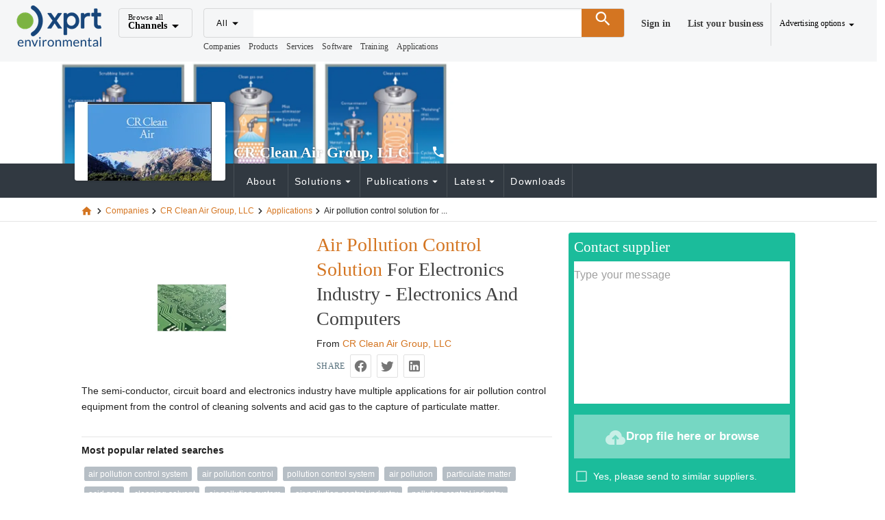

--- FILE ---
content_type: text/html;charset=utf-8
request_url: https://www.environmental-expert.com/applications/air-pollution-control-solution-for-electronics-industry-13057
body_size: 27022
content:
<!DOCTYPE html><html  lang="es"><head><meta charset="utf-8">
<meta name="viewport" content="width=device-width, initial-scale=1">
<title>Air pollution control solution for electronics industry - Electronics and Computers | CR Clean Air Group, LLC</title>
<script src="https://securepubads.g.doubleclick.net/tag/js/gpt.js" async></script>
<style> </style>
<style id="vuetify-theme-stylesheet">:root {
      --v-theme-background: 255,255,255;
      --v-theme-background-overlay-multiplier: 1;
      --v-theme-surface: 245,246,247;
      --v-theme-surface-overlay-multiplier: 1;
      --v-theme-surface-bright: 255,255,255;
      --v-theme-surface-bright-overlay-multiplier: 1;
      --v-theme-surface-light: 238,238,238;
      --v-theme-surface-light-overlay-multiplier: 1;
      --v-theme-surface-variant: 66,66,66;
      --v-theme-surface-variant-overlay-multiplier: 2;
      --v-theme-on-surface-variant: 238,238,238;
      --v-theme-primary: 47,73,86;
      --v-theme-primary-overlay-multiplier: 2;
      --v-theme-primary-darken-1: 31,85,146;
      --v-theme-primary-darken-1-overlay-multiplier: 2;
      --v-theme-secondary: 72,169,166;
      --v-theme-secondary-overlay-multiplier: 1;
      --v-theme-secondary-darken-1: 1,135,134;
      --v-theme-secondary-darken-1-overlay-multiplier: 1;
      --v-theme-error: 176,0,32;
      --v-theme-error-overlay-multiplier: 2;
      --v-theme-info: 123,175,231;
      --v-theme-info-overlay-multiplier: 1;
      --v-theme-success: 27,188,155;
      --v-theme-success-overlay-multiplier: 1;
      --v-theme-warning: 212,117,33;
      --v-theme-warning-overlay-multiplier: 1;
      --v-theme-danger: 244,67,54;
      --v-theme-danger-overlay-multiplier: 1;
      --v-theme-x-orange: 212,117,33;
      --v-theme-x-orange-overlay-multiplier: 1;
      --v-theme-on-background: 0,0,0;
      --v-theme-on-surface: 0,0,0;
      --v-theme-on-surface-bright: 0,0,0;
      --v-theme-on-surface-light: 0,0,0;
      --v-theme-on-primary: 255,255,255;
      --v-theme-on-primary-darken-1: 255,255,255;
      --v-theme-on-secondary: 255,255,255;
      --v-theme-on-secondary-darken-1: 255,255,255;
      --v-theme-on-error: 255,255,255;
      --v-theme-on-info: 0,0,0;
      --v-theme-on-success: 255,255,255;
      --v-theme-on-warning: 255,255,255;
      --v-theme-on-danger: 255,255,255;
      --v-theme-on-x-orange: 255,255,255;
      --v-border-color: 0, 0, 0;
      --v-border-opacity: 0.12;
      --v-high-emphasis-opacity: 0.87;
      --v-medium-emphasis-opacity: 0.6;
      --v-disabled-opacity: 0.38;
      --v-idle-opacity: 0.04;
      --v-hover-opacity: 0.04;
      --v-focus-opacity: 0.12;
      --v-selected-opacity: 0.08;
      --v-activated-opacity: 0.12;
      --v-pressed-opacity: 0.12;
      --v-dragged-opacity: 0.08;
      --v-theme-kbd: 238, 238, 238;
      --v-theme-on-kbd: 0, 0, 0;
      --v-theme-code: 245, 245, 245;
      --v-theme-on-code: 0, 0, 0;
    }
    .v-theme--light {
      color-scheme: normal;
      --v-theme-background: 255,255,255;
      --v-theme-background-overlay-multiplier: 1;
      --v-theme-surface: 255,255,255;
      --v-theme-surface-overlay-multiplier: 1;
      --v-theme-surface-bright: 255,255,255;
      --v-theme-surface-bright-overlay-multiplier: 1;
      --v-theme-surface-light: 238,238,238;
      --v-theme-surface-light-overlay-multiplier: 1;
      --v-theme-surface-variant: 66,66,66;
      --v-theme-surface-variant-overlay-multiplier: 2;
      --v-theme-on-surface-variant: 238,238,238;
      --v-theme-primary: 24,103,192;
      --v-theme-primary-overlay-multiplier: 2;
      --v-theme-primary-darken-1: 31,85,146;
      --v-theme-primary-darken-1-overlay-multiplier: 2;
      --v-theme-secondary: 72,169,166;
      --v-theme-secondary-overlay-multiplier: 1;
      --v-theme-secondary-darken-1: 1,135,134;
      --v-theme-secondary-darken-1-overlay-multiplier: 1;
      --v-theme-error: 176,0,32;
      --v-theme-error-overlay-multiplier: 2;
      --v-theme-info: 33,150,243;
      --v-theme-info-overlay-multiplier: 1;
      --v-theme-success: 76,175,80;
      --v-theme-success-overlay-multiplier: 1;
      --v-theme-warning: 251,140,0;
      --v-theme-warning-overlay-multiplier: 1;
      --v-theme-on-background: 0,0,0;
      --v-theme-on-surface: 0,0,0;
      --v-theme-on-surface-bright: 0,0,0;
      --v-theme-on-surface-light: 0,0,0;
      --v-theme-on-primary: 255,255,255;
      --v-theme-on-primary-darken-1: 255,255,255;
      --v-theme-on-secondary: 255,255,255;
      --v-theme-on-secondary-darken-1: 255,255,255;
      --v-theme-on-error: 255,255,255;
      --v-theme-on-info: 255,255,255;
      --v-theme-on-success: 255,255,255;
      --v-theme-on-warning: 255,255,255;
      --v-border-color: 0, 0, 0;
      --v-border-opacity: 0.12;
      --v-high-emphasis-opacity: 0.87;
      --v-medium-emphasis-opacity: 0.6;
      --v-disabled-opacity: 0.38;
      --v-idle-opacity: 0.04;
      --v-hover-opacity: 0.04;
      --v-focus-opacity: 0.12;
      --v-selected-opacity: 0.08;
      --v-activated-opacity: 0.12;
      --v-pressed-opacity: 0.12;
      --v-dragged-opacity: 0.08;
      --v-theme-kbd: 238, 238, 238;
      --v-theme-on-kbd: 0, 0, 0;
      --v-theme-code: 245, 245, 245;
      --v-theme-on-code: 0, 0, 0;
    }
    .v-theme--dark {
      color-scheme: dark;
      --v-theme-background: 18,18,18;
      --v-theme-background-overlay-multiplier: 1;
      --v-theme-surface: 33,33,33;
      --v-theme-surface-overlay-multiplier: 1;
      --v-theme-surface-bright: 204,191,214;
      --v-theme-surface-bright-overlay-multiplier: 2;
      --v-theme-surface-light: 66,66,66;
      --v-theme-surface-light-overlay-multiplier: 1;
      --v-theme-surface-variant: 200,200,200;
      --v-theme-surface-variant-overlay-multiplier: 2;
      --v-theme-on-surface-variant: 0,0,0;
      --v-theme-primary: 33,150,243;
      --v-theme-primary-overlay-multiplier: 2;
      --v-theme-primary-darken-1: 39,124,193;
      --v-theme-primary-darken-1-overlay-multiplier: 2;
      --v-theme-secondary: 84,182,178;
      --v-theme-secondary-overlay-multiplier: 2;
      --v-theme-secondary-darken-1: 72,169,166;
      --v-theme-secondary-darken-1-overlay-multiplier: 2;
      --v-theme-error: 207,102,121;
      --v-theme-error-overlay-multiplier: 2;
      --v-theme-info: 33,150,243;
      --v-theme-info-overlay-multiplier: 2;
      --v-theme-success: 76,175,80;
      --v-theme-success-overlay-multiplier: 2;
      --v-theme-warning: 251,140,0;
      --v-theme-warning-overlay-multiplier: 2;
      --v-theme-on-background: 255,255,255;
      --v-theme-on-surface: 255,255,255;
      --v-theme-on-surface-bright: 0,0,0;
      --v-theme-on-surface-light: 255,255,255;
      --v-theme-on-primary: 255,255,255;
      --v-theme-on-primary-darken-1: 255,255,255;
      --v-theme-on-secondary: 255,255,255;
      --v-theme-on-secondary-darken-1: 255,255,255;
      --v-theme-on-error: 255,255,255;
      --v-theme-on-info: 255,255,255;
      --v-theme-on-success: 255,255,255;
      --v-theme-on-warning: 255,255,255;
      --v-border-color: 255, 255, 255;
      --v-border-opacity: 0.12;
      --v-high-emphasis-opacity: 1;
      --v-medium-emphasis-opacity: 0.7;
      --v-disabled-opacity: 0.5;
      --v-idle-opacity: 0.1;
      --v-hover-opacity: 0.04;
      --v-focus-opacity: 0.12;
      --v-selected-opacity: 0.08;
      --v-activated-opacity: 0.12;
      --v-pressed-opacity: 0.16;
      --v-dragged-opacity: 0.08;
      --v-theme-kbd: 66, 66, 66;
      --v-theme-on-kbd: 255, 255, 255;
      --v-theme-code: 52, 52, 52;
      --v-theme-on-code: 204, 204, 204;
    }
    .v-theme--XprtTheme {
      color-scheme: normal;
      --v-theme-background: 255,255,255;
      --v-theme-background-overlay-multiplier: 1;
      --v-theme-surface: 245,246,247;
      --v-theme-surface-overlay-multiplier: 1;
      --v-theme-surface-bright: 255,255,255;
      --v-theme-surface-bright-overlay-multiplier: 1;
      --v-theme-surface-light: 238,238,238;
      --v-theme-surface-light-overlay-multiplier: 1;
      --v-theme-surface-variant: 66,66,66;
      --v-theme-surface-variant-overlay-multiplier: 2;
      --v-theme-on-surface-variant: 238,238,238;
      --v-theme-primary: 47,73,86;
      --v-theme-primary-overlay-multiplier: 2;
      --v-theme-primary-darken-1: 31,85,146;
      --v-theme-primary-darken-1-overlay-multiplier: 2;
      --v-theme-secondary: 72,169,166;
      --v-theme-secondary-overlay-multiplier: 1;
      --v-theme-secondary-darken-1: 1,135,134;
      --v-theme-secondary-darken-1-overlay-multiplier: 1;
      --v-theme-error: 176,0,32;
      --v-theme-error-overlay-multiplier: 2;
      --v-theme-info: 123,175,231;
      --v-theme-info-overlay-multiplier: 1;
      --v-theme-success: 27,188,155;
      --v-theme-success-overlay-multiplier: 1;
      --v-theme-warning: 212,117,33;
      --v-theme-warning-overlay-multiplier: 1;
      --v-theme-danger: 244,67,54;
      --v-theme-danger-overlay-multiplier: 1;
      --v-theme-x-orange: 212,117,33;
      --v-theme-x-orange-overlay-multiplier: 1;
      --v-theme-on-background: 0,0,0;
      --v-theme-on-surface: 0,0,0;
      --v-theme-on-surface-bright: 0,0,0;
      --v-theme-on-surface-light: 0,0,0;
      --v-theme-on-primary: 255,255,255;
      --v-theme-on-primary-darken-1: 255,255,255;
      --v-theme-on-secondary: 255,255,255;
      --v-theme-on-secondary-darken-1: 255,255,255;
      --v-theme-on-error: 255,255,255;
      --v-theme-on-info: 0,0,0;
      --v-theme-on-success: 255,255,255;
      --v-theme-on-warning: 255,255,255;
      --v-theme-on-danger: 255,255,255;
      --v-theme-on-x-orange: 255,255,255;
      --v-border-color: 0, 0, 0;
      --v-border-opacity: 0.12;
      --v-high-emphasis-opacity: 0.87;
      --v-medium-emphasis-opacity: 0.6;
      --v-disabled-opacity: 0.38;
      --v-idle-opacity: 0.04;
      --v-hover-opacity: 0.04;
      --v-focus-opacity: 0.12;
      --v-selected-opacity: 0.08;
      --v-activated-opacity: 0.12;
      --v-pressed-opacity: 0.12;
      --v-dragged-opacity: 0.08;
      --v-theme-kbd: 238, 238, 238;
      --v-theme-on-kbd: 0, 0, 0;
      --v-theme-code: 245, 245, 245;
      --v-theme-on-code: 0, 0, 0;
    }
    .bg-background {
      --v-theme-overlay-multiplier: var(--v-theme-background-overlay-multiplier);
      background-color: rgb(var(--v-theme-background)) !important;
      color: rgb(var(--v-theme-on-background)) !important;
    }
    .bg-surface {
      --v-theme-overlay-multiplier: var(--v-theme-surface-overlay-multiplier);
      background-color: rgb(var(--v-theme-surface)) !important;
      color: rgb(var(--v-theme-on-surface)) !important;
    }
    .bg-surface-bright {
      --v-theme-overlay-multiplier: var(--v-theme-surface-bright-overlay-multiplier);
      background-color: rgb(var(--v-theme-surface-bright)) !important;
      color: rgb(var(--v-theme-on-surface-bright)) !important;
    }
    .bg-surface-light {
      --v-theme-overlay-multiplier: var(--v-theme-surface-light-overlay-multiplier);
      background-color: rgb(var(--v-theme-surface-light)) !important;
      color: rgb(var(--v-theme-on-surface-light)) !important;
    }
    .bg-surface-variant {
      --v-theme-overlay-multiplier: var(--v-theme-surface-variant-overlay-multiplier);
      background-color: rgb(var(--v-theme-surface-variant)) !important;
      color: rgb(var(--v-theme-on-surface-variant)) !important;
    }
    .bg-primary {
      --v-theme-overlay-multiplier: var(--v-theme-primary-overlay-multiplier);
      background-color: rgb(var(--v-theme-primary)) !important;
      color: rgb(var(--v-theme-on-primary)) !important;
    }
    .bg-primary-darken-1 {
      --v-theme-overlay-multiplier: var(--v-theme-primary-darken-1-overlay-multiplier);
      background-color: rgb(var(--v-theme-primary-darken-1)) !important;
      color: rgb(var(--v-theme-on-primary-darken-1)) !important;
    }
    .bg-secondary {
      --v-theme-overlay-multiplier: var(--v-theme-secondary-overlay-multiplier);
      background-color: rgb(var(--v-theme-secondary)) !important;
      color: rgb(var(--v-theme-on-secondary)) !important;
    }
    .bg-secondary-darken-1 {
      --v-theme-overlay-multiplier: var(--v-theme-secondary-darken-1-overlay-multiplier);
      background-color: rgb(var(--v-theme-secondary-darken-1)) !important;
      color: rgb(var(--v-theme-on-secondary-darken-1)) !important;
    }
    .bg-error {
      --v-theme-overlay-multiplier: var(--v-theme-error-overlay-multiplier);
      background-color: rgb(var(--v-theme-error)) !important;
      color: rgb(var(--v-theme-on-error)) !important;
    }
    .bg-info {
      --v-theme-overlay-multiplier: var(--v-theme-info-overlay-multiplier);
      background-color: rgb(var(--v-theme-info)) !important;
      color: rgb(var(--v-theme-on-info)) !important;
    }
    .bg-success {
      --v-theme-overlay-multiplier: var(--v-theme-success-overlay-multiplier);
      background-color: rgb(var(--v-theme-success)) !important;
      color: rgb(var(--v-theme-on-success)) !important;
    }
    .bg-warning {
      --v-theme-overlay-multiplier: var(--v-theme-warning-overlay-multiplier);
      background-color: rgb(var(--v-theme-warning)) !important;
      color: rgb(var(--v-theme-on-warning)) !important;
    }
    .bg-danger {
      --v-theme-overlay-multiplier: var(--v-theme-danger-overlay-multiplier);
      background-color: rgb(var(--v-theme-danger)) !important;
      color: rgb(var(--v-theme-on-danger)) !important;
    }
    .bg-x-orange {
      --v-theme-overlay-multiplier: var(--v-theme-x-orange-overlay-multiplier);
      background-color: rgb(var(--v-theme-x-orange)) !important;
      color: rgb(var(--v-theme-on-x-orange)) !important;
    }
    .text-background {
      color: rgb(var(--v-theme-background)) !important;
    }
    .border-background {
      --v-border-color: var(--v-theme-background);
    }
    .text-surface {
      color: rgb(var(--v-theme-surface)) !important;
    }
    .border-surface {
      --v-border-color: var(--v-theme-surface);
    }
    .text-surface-bright {
      color: rgb(var(--v-theme-surface-bright)) !important;
    }
    .border-surface-bright {
      --v-border-color: var(--v-theme-surface-bright);
    }
    .text-surface-light {
      color: rgb(var(--v-theme-surface-light)) !important;
    }
    .border-surface-light {
      --v-border-color: var(--v-theme-surface-light);
    }
    .text-surface-variant {
      color: rgb(var(--v-theme-surface-variant)) !important;
    }
    .border-surface-variant {
      --v-border-color: var(--v-theme-surface-variant);
    }
    .on-surface-variant {
      color: rgb(var(--v-theme-on-surface-variant)) !important;
    }
    .text-primary {
      color: rgb(var(--v-theme-primary)) !important;
    }
    .border-primary {
      --v-border-color: var(--v-theme-primary);
    }
    .text-primary-darken-1 {
      color: rgb(var(--v-theme-primary-darken-1)) !important;
    }
    .border-primary-darken-1 {
      --v-border-color: var(--v-theme-primary-darken-1);
    }
    .text-secondary {
      color: rgb(var(--v-theme-secondary)) !important;
    }
    .border-secondary {
      --v-border-color: var(--v-theme-secondary);
    }
    .text-secondary-darken-1 {
      color: rgb(var(--v-theme-secondary-darken-1)) !important;
    }
    .border-secondary-darken-1 {
      --v-border-color: var(--v-theme-secondary-darken-1);
    }
    .text-error {
      color: rgb(var(--v-theme-error)) !important;
    }
    .border-error {
      --v-border-color: var(--v-theme-error);
    }
    .text-info {
      color: rgb(var(--v-theme-info)) !important;
    }
    .border-info {
      --v-border-color: var(--v-theme-info);
    }
    .text-success {
      color: rgb(var(--v-theme-success)) !important;
    }
    .border-success {
      --v-border-color: var(--v-theme-success);
    }
    .text-warning {
      color: rgb(var(--v-theme-warning)) !important;
    }
    .border-warning {
      --v-border-color: var(--v-theme-warning);
    }
    .on-background {
      color: rgb(var(--v-theme-on-background)) !important;
    }
    .on-surface {
      color: rgb(var(--v-theme-on-surface)) !important;
    }
    .on-surface-bright {
      color: rgb(var(--v-theme-on-surface-bright)) !important;
    }
    .on-surface-light {
      color: rgb(var(--v-theme-on-surface-light)) !important;
    }
    .on-primary {
      color: rgb(var(--v-theme-on-primary)) !important;
    }
    .on-primary-darken-1 {
      color: rgb(var(--v-theme-on-primary-darken-1)) !important;
    }
    .on-secondary {
      color: rgb(var(--v-theme-on-secondary)) !important;
    }
    .on-secondary-darken-1 {
      color: rgb(var(--v-theme-on-secondary-darken-1)) !important;
    }
    .on-error {
      color: rgb(var(--v-theme-on-error)) !important;
    }
    .on-info {
      color: rgb(var(--v-theme-on-info)) !important;
    }
    .on-success {
      color: rgb(var(--v-theme-on-success)) !important;
    }
    .on-warning {
      color: rgb(var(--v-theme-on-warning)) !important;
    }
    .text-danger {
      color: rgb(var(--v-theme-danger)) !important;
    }
    .border-danger {
      --v-border-color: var(--v-theme-danger);
    }
    .text-x-orange {
      color: rgb(var(--v-theme-x-orange)) !important;
    }
    .border-x-orange {
      --v-border-color: var(--v-theme-x-orange);
    }
    .on-danger {
      color: rgb(var(--v-theme-on-danger)) !important;
    }
    .on-x-orange {
      color: rgb(var(--v-theme-on-x-orange)) !important;
    }
</style>
<style>html{font-size:14px!important}.x-app-bar{z-index:9999!important}.channel-menu{contain:none;margin-top:40px;overflow:visible}.channel-menu:before{border-bottom:13px solid #fff;border-left:10px solid transparent;border-right:10px solid transparent;content:"";height:13px;left:10px;position:absolute;top:4px;transform:translateY(-100%);width:20px;z-index:1}.footer{background-color:#fff}.color-default{color:#404040}.user-menu{contain:none;margin-top:60px;overflow:visible}.user-menu .v-list{background-color:#fff}.user-menu .v-list :hover{background-color:#f1f2f4}.user-menu:before{border-bottom:13px solid #fff;border-left:10px solid transparent;border-right:10px solid transparent;content:"";height:13px;position:absolute;right:10px;top:4px;transform:translateY(-100%);width:20px;z-index:1}.user-menu a,a.user-menu{color:#404040;font-weight:400}.user-menu a i,a.user-menu i{margin-right:3px}.user-menu a:hover,a.user-menu:hover{color:#d47521}.user-menu .v-list-item__content a{display:block;width:100%}.checkbox-left-align .v-selection-control__input{justify-content:left}.checkbox-left-align .v-label{opacity:1}.sticky-contact-bar{background-color:#1bbc9b;bottom:0;left:0;position:fixed;width:100%;z-index:1000}h1.h1,h2.storefront.h2{color:#404040}.font-size-sm{font-size:.875rem}.font-size-lg{font-size:1.25rem!important}.font-size-xl{font-size:1.429rem!important}.list-unstyled{list-style-type:none}</style>
<style>@font-face{font-family:Open Sans;src:local("Open Sans Regular Italic"),local("Open Sans Italic"),url(/_fonts/z_CEXUFdVdC6nIuMLjyPDa2X6euKbN3i8jr3NqKTXjI-lKbde7b9ewwj6UBrWan1Ub6HKM4eR_bLAEqh468TS0o.woff2) format(woff2);font-display:swap;unicode-range:U+0460-052F,U+1C80-1C8A,U+20B4,U+2DE0-2DFF,U+A640-A69F,U+FE2E-FE2F;font-weight:400;font-style:italic}@font-face{font-family:"Open Sans Fallback: Arial";src:local("Arial");size-adjust:105.1479%;ascent-override:101.6519%;descent-override:27.8625%;line-gap-override:0%}@font-face{font-family:Open Sans;src:local("Open Sans Regular Italic"),local("Open Sans Italic"),url(/_fonts/oi2ElsDLdSn_dVsXQXLHEYIkWffkO22Hb_Un56ori-8-TOPSmAk24DzUGbbpULinv64ZGd4oG32z5dj4RsdZQy0.woff2) format(woff2);font-display:swap;unicode-range:U+0301,U+0400-045F,U+0490-0491,U+04B0-04B1,U+2116;font-weight:400;font-style:italic}@font-face{font-family:Open Sans;src:local("Open Sans Regular Italic"),local("Open Sans Italic"),url(/_fonts/qORAfXsQPClhWE1NxIyze-06Gm7nZywbMjQws2ULVNA-wjjXDIadeB_-nixfR_H6UV-PQk8UUDQIlvNNbuYk1-s.woff2) format(woff2);font-display:swap;unicode-range:U+1F00-1FFF;font-weight:400;font-style:italic}@font-face{font-family:Open Sans;src:local("Open Sans Regular Italic"),local("Open Sans Italic"),url(/_fonts/cVeVvUlAOwbrfJrj7_ffErX48lhVUgVmQMuxMi7S3-g-IdeUxnc5tMmgKD6Nlc8KskWiHg6cr8oNy9BZ1fIQ5vI.woff2) format(woff2);font-display:swap;unicode-range:U+0370-0377,U+037A-037F,U+0384-038A,U+038C,U+038E-03A1,U+03A3-03FF;font-weight:400;font-style:italic}@font-face{font-family:Open Sans;src:local("Open Sans Regular Italic"),local("Open Sans Italic"),url(/_fonts/c5S1vAArg3mTf5xk7K_0LUN-P_erV_YkwEuLYXwy1M4-LUh23MJtBIsDTOjGY4Jt_-f6pc7GcLSpV5Gp4Zl63fE.woff2) format(woff2);font-display:swap;unicode-range:U+0307-0308,U+0590-05FF,U+200C-2010,U+20AA,U+25CC,U+FB1D-FB4F;font-weight:400;font-style:italic}@font-face{font-family:Open Sans;src:local("Open Sans Regular Italic"),local("Open Sans Italic"),url(/_fonts/Y3-SI-BkZDvUQ1JJRXRNXBH6RTi6QTfEq561yw1UVxA-f9Qx3ZUXBn8lKOIgkBXMVMhDlYA2Pn8UEIp0ccx8MMg.woff2) format(woff2);font-display:swap;unicode-range:U+0302-0303,U+0305,U+0307-0308,U+0310,U+0312,U+0315,U+031A,U+0326-0327,U+032C,U+032F-0330,U+0332-0333,U+0338,U+033A,U+0346,U+034D,U+0391-03A1,U+03A3-03A9,U+03B1-03C9,U+03D1,U+03D5-03D6,U+03F0-03F1,U+03F4-03F5,U+2016-2017,U+2034-2038,U+203C,U+2040,U+2043,U+2047,U+2050,U+2057,U+205F,U+2070-2071,U+2074-208E,U+2090-209C,U+20D0-20DC,U+20E1,U+20E5-20EF,U+2100-2112,U+2114-2115,U+2117-2121,U+2123-214F,U+2190,U+2192,U+2194-21AE,U+21B0-21E5,U+21F1-21F2,U+21F4-2211,U+2213-2214,U+2216-22FF,U+2308-230B,U+2310,U+2319,U+231C-2321,U+2336-237A,U+237C,U+2395,U+239B-23B7,U+23D0,U+23DC-23E1,U+2474-2475,U+25AF,U+25B3,U+25B7,U+25BD,U+25C1,U+25CA,U+25CC,U+25FB,U+266D-266F,U+27C0-27FF,U+2900-2AFF,U+2B0E-2B11,U+2B30-2B4C,U+2BFE,U+3030,U+FF5B,U+FF5D,U+1D400-1D7FF,U+1EE00-1EEFF;font-weight:400;font-style:italic}@font-face{font-family:Open Sans;src:local("Open Sans Regular Italic"),local("Open Sans Italic"),url(/_fonts/ooQwbvm0B2TrXdzoNK5ZgNye_1e0UrzKPKYvXUZhJF4-GRkFWUGtwNx0MtR6mI9sjAirINeMW5AQW6MZEJDeHeY.woff2) format(woff2);font-display:swap;unicode-range:U+0001-000C,U+000E-001F,U+007F-009F,U+20DD-20E0,U+20E2-20E4,U+2150-218F,U+2190,U+2192,U+2194-2199,U+21AF,U+21E6-21F0,U+21F3,U+2218-2219,U+2299,U+22C4-22C6,U+2300-243F,U+2440-244A,U+2460-24FF,U+25A0-27BF,U+2800-28FF,U+2921-2922,U+2981,U+29BF,U+29EB,U+2B00-2BFF,U+4DC0-4DFF,U+FFF9-FFFB,U+10140-1018E,U+10190-1019C,U+101A0,U+101D0-101FD,U+102E0-102FB,U+10E60-10E7E,U+1D2C0-1D2D3,U+1D2E0-1D37F,U+1F000-1F0FF,U+1F100-1F1AD,U+1F1E6-1F1FF,U+1F30D-1F30F,U+1F315,U+1F31C,U+1F31E,U+1F320-1F32C,U+1F336,U+1F378,U+1F37D,U+1F382,U+1F393-1F39F,U+1F3A7-1F3A8,U+1F3AC-1F3AF,U+1F3C2,U+1F3C4-1F3C6,U+1F3CA-1F3CE,U+1F3D4-1F3E0,U+1F3ED,U+1F3F1-1F3F3,U+1F3F5-1F3F7,U+1F408,U+1F415,U+1F41F,U+1F426,U+1F43F,U+1F441-1F442,U+1F444,U+1F446-1F449,U+1F44C-1F44E,U+1F453,U+1F46A,U+1F47D,U+1F4A3,U+1F4B0,U+1F4B3,U+1F4B9,U+1F4BB,U+1F4BF,U+1F4C8-1F4CB,U+1F4D6,U+1F4DA,U+1F4DF,U+1F4E3-1F4E6,U+1F4EA-1F4ED,U+1F4F7,U+1F4F9-1F4FB,U+1F4FD-1F4FE,U+1F503,U+1F507-1F50B,U+1F50D,U+1F512-1F513,U+1F53E-1F54A,U+1F54F-1F5FA,U+1F610,U+1F650-1F67F,U+1F687,U+1F68D,U+1F691,U+1F694,U+1F698,U+1F6AD,U+1F6B2,U+1F6B9-1F6BA,U+1F6BC,U+1F6C6-1F6CF,U+1F6D3-1F6D7,U+1F6E0-1F6EA,U+1F6F0-1F6F3,U+1F6F7-1F6FC,U+1F700-1F7FF,U+1F800-1F80B,U+1F810-1F847,U+1F850-1F859,U+1F860-1F887,U+1F890-1F8AD,U+1F8B0-1F8BB,U+1F8C0-1F8C1,U+1F900-1F90B,U+1F93B,U+1F946,U+1F984,U+1F996,U+1F9E9,U+1FA00-1FA6F,U+1FA70-1FA7C,U+1FA80-1FA89,U+1FA8F-1FAC6,U+1FACE-1FADC,U+1FADF-1FAE9,U+1FAF0-1FAF8,U+1FB00-1FBFF;font-weight:400;font-style:italic}@font-face{font-family:Open Sans;src:local("Open Sans Regular Italic"),local("Open Sans Italic"),url(/_fonts/1ncK5V-Ao63zSoIyXYSVppliiHEY4-jcdrPgUa-Cse8-KToRNBvc6bTmtIHX1UKYdc1Ms6JalcJNPhry01cN9gg.woff2) format(woff2);font-display:swap;unicode-range:U+0102-0103,U+0110-0111,U+0128-0129,U+0168-0169,U+01A0-01A1,U+01AF-01B0,U+0300-0301,U+0303-0304,U+0308-0309,U+0323,U+0329,U+1EA0-1EF9,U+20AB;font-weight:400;font-style:italic}@font-face{font-family:Open Sans;src:local("Open Sans Regular Italic"),local("Open Sans Italic"),url(/_fonts/QbnGxyU-0ZN5Y47E3afvEhnJDBpR0S0s2n3P0O-TKdE-ifIsJJMZqNvDyWu7WnPDMv8MzVnrOI8_J0Nd2LH15M0.woff2) format(woff2);font-display:swap;unicode-range:U+0100-02BA,U+02BD-02C5,U+02C7-02CC,U+02CE-02D7,U+02DD-02FF,U+0304,U+0308,U+0329,U+1D00-1DBF,U+1E00-1E9F,U+1EF2-1EFF,U+2020,U+20A0-20AB,U+20AD-20C0,U+2113,U+2C60-2C7F,U+A720-A7FF;font-weight:400;font-style:italic}@font-face{font-family:Open Sans;src:local("Open Sans Regular Italic"),local("Open Sans Italic"),url(/_fonts/qFmcDCEqdYt4eE47FX40P7UT5A2H8kukMt0PESt9eaA-M2u67Il0JTR3DgIJlwq6M1Pm0KUHylL_fYPOpNWlVQo.woff2) format(woff2);font-display:swap;unicode-range:U+0000-00FF,U+0131,U+0152-0153,U+02BB-02BC,U+02C6,U+02DA,U+02DC,U+0304,U+0308,U+0329,U+2000-206F,U+20AC,U+2122,U+2191,U+2193,U+2212,U+2215,U+FEFF,U+FFFD;font-weight:400;font-style:italic}@font-face{font-family:Open Sans;src:local("Open Sans Regular"),local("Open Sans"),url(/_fonts/X6obMMmogE8OjNFcgw5B6Ctfn5HFTengRSQLg3QopjI-vSImlLYzjc_94Ku7afBkFkm6ns0QuyBd0VcFbuOoyhw.woff2) format(woff2);font-display:swap;unicode-range:U+0460-052F,U+1C80-1C8A,U+20B4,U+2DE0-2DFF,U+A640-A69F,U+FE2E-FE2F;font-weight:400;font-style:normal}@font-face{font-family:Open Sans;src:local("Open Sans Regular"),local("Open Sans"),url(/_fonts/1CmaTNkB_vQFgHvcivNH32PUOlduclGJTISAkR8_2t4-bz5JkmytIbBjtTDbydcesDgeIaCOZmE6JamweR53Ko8.woff2) format(woff2);font-display:swap;unicode-range:U+0301,U+0400-045F,U+0490-0491,U+04B0-04B1,U+2116;font-weight:400;font-style:normal}@font-face{font-family:Open Sans;src:local("Open Sans Regular"),local("Open Sans"),url(/_fonts/AtEdxPQRuE3zk5bIwe-u1SbFeDxyW2ncRSEMP-2hmA8-B6hvTUV9IDqh_4AxBpzN8SccaTE8NMLPuziWauqEyaY.woff2) format(woff2);font-display:swap;unicode-range:U+1F00-1FFF;font-weight:400;font-style:normal}@font-face{font-family:Open Sans;src:local("Open Sans Regular"),local("Open Sans"),url(/_fonts/DfpyppQ_vN017vtsTJ9mCXr1dI9OEmcU9nXWqSWiI5c-0ST398yS9wLE0T3Vg9BjxWjcw4u_8oyDmSsXudQsQAk.woff2) format(woff2);font-display:swap;unicode-range:U+0370-0377,U+037A-037F,U+0384-038A,U+038C,U+038E-03A1,U+03A3-03FF;font-weight:400;font-style:normal}@font-face{font-family:Open Sans;src:local("Open Sans Regular"),local("Open Sans"),url(/_fonts/fspF7nF1B_yuZcsimlnDWZvQVA0CbtlYU2cHC8-YhG4-r_1Q7yOfYGFePP6fPruDp9sURVOvKDg4bpYz2rHRjKg.woff2) format(woff2);font-display:swap;unicode-range:U+0307-0308,U+0590-05FF,U+200C-2010,U+20AA,U+25CC,U+FB1D-FB4F;font-weight:400;font-style:normal}@font-face{font-family:Open Sans;src:local("Open Sans Regular"),local("Open Sans"),url(/_fonts/MfwC88vVFkFI7HA_3_iDKIOZb1M3hcJDLECW6l3Uqs8-tFVxvmBWK6D45rk3PYquTv2C7O7Q0MHephKompjBOic.woff2) format(woff2);font-display:swap;unicode-range:U+0302-0303,U+0305,U+0307-0308,U+0310,U+0312,U+0315,U+031A,U+0326-0327,U+032C,U+032F-0330,U+0332-0333,U+0338,U+033A,U+0346,U+034D,U+0391-03A1,U+03A3-03A9,U+03B1-03C9,U+03D1,U+03D5-03D6,U+03F0-03F1,U+03F4-03F5,U+2016-2017,U+2034-2038,U+203C,U+2040,U+2043,U+2047,U+2050,U+2057,U+205F,U+2070-2071,U+2074-208E,U+2090-209C,U+20D0-20DC,U+20E1,U+20E5-20EF,U+2100-2112,U+2114-2115,U+2117-2121,U+2123-214F,U+2190,U+2192,U+2194-21AE,U+21B0-21E5,U+21F1-21F2,U+21F4-2211,U+2213-2214,U+2216-22FF,U+2308-230B,U+2310,U+2319,U+231C-2321,U+2336-237A,U+237C,U+2395,U+239B-23B7,U+23D0,U+23DC-23E1,U+2474-2475,U+25AF,U+25B3,U+25B7,U+25BD,U+25C1,U+25CA,U+25CC,U+25FB,U+266D-266F,U+27C0-27FF,U+2900-2AFF,U+2B0E-2B11,U+2B30-2B4C,U+2BFE,U+3030,U+FF5B,U+FF5D,U+1D400-1D7FF,U+1EE00-1EEFF;font-weight:400;font-style:normal}@font-face{font-family:Open Sans;src:local("Open Sans Regular"),local("Open Sans"),url(/_fonts/4Tm2ZRYZrH-azvouwzd45jJLn5scdBJD1bQgYwRlE8-a891X8r9uMr2RgkgAdUc6p1J3nxgh76XQet2Fv_IV7w.woff2) format(woff2);font-display:swap;unicode-range:U+0001-000C,U+000E-001F,U+007F-009F,U+20DD-20E0,U+20E2-20E4,U+2150-218F,U+2190,U+2192,U+2194-2199,U+21AF,U+21E6-21F0,U+21F3,U+2218-2219,U+2299,U+22C4-22C6,U+2300-243F,U+2440-244A,U+2460-24FF,U+25A0-27BF,U+2800-28FF,U+2921-2922,U+2981,U+29BF,U+29EB,U+2B00-2BFF,U+4DC0-4DFF,U+FFF9-FFFB,U+10140-1018E,U+10190-1019C,U+101A0,U+101D0-101FD,U+102E0-102FB,U+10E60-10E7E,U+1D2C0-1D2D3,U+1D2E0-1D37F,U+1F000-1F0FF,U+1F100-1F1AD,U+1F1E6-1F1FF,U+1F30D-1F30F,U+1F315,U+1F31C,U+1F31E,U+1F320-1F32C,U+1F336,U+1F378,U+1F37D,U+1F382,U+1F393-1F39F,U+1F3A7-1F3A8,U+1F3AC-1F3AF,U+1F3C2,U+1F3C4-1F3C6,U+1F3CA-1F3CE,U+1F3D4-1F3E0,U+1F3ED,U+1F3F1-1F3F3,U+1F3F5-1F3F7,U+1F408,U+1F415,U+1F41F,U+1F426,U+1F43F,U+1F441-1F442,U+1F444,U+1F446-1F449,U+1F44C-1F44E,U+1F453,U+1F46A,U+1F47D,U+1F4A3,U+1F4B0,U+1F4B3,U+1F4B9,U+1F4BB,U+1F4BF,U+1F4C8-1F4CB,U+1F4D6,U+1F4DA,U+1F4DF,U+1F4E3-1F4E6,U+1F4EA-1F4ED,U+1F4F7,U+1F4F9-1F4FB,U+1F4FD-1F4FE,U+1F503,U+1F507-1F50B,U+1F50D,U+1F512-1F513,U+1F53E-1F54A,U+1F54F-1F5FA,U+1F610,U+1F650-1F67F,U+1F687,U+1F68D,U+1F691,U+1F694,U+1F698,U+1F6AD,U+1F6B2,U+1F6B9-1F6BA,U+1F6BC,U+1F6C6-1F6CF,U+1F6D3-1F6D7,U+1F6E0-1F6EA,U+1F6F0-1F6F3,U+1F6F7-1F6FC,U+1F700-1F7FF,U+1F800-1F80B,U+1F810-1F847,U+1F850-1F859,U+1F860-1F887,U+1F890-1F8AD,U+1F8B0-1F8BB,U+1F8C0-1F8C1,U+1F900-1F90B,U+1F93B,U+1F946,U+1F984,U+1F996,U+1F9E9,U+1FA00-1FA6F,U+1FA70-1FA7C,U+1FA80-1FA89,U+1FA8F-1FAC6,U+1FACE-1FADC,U+1FADF-1FAE9,U+1FAF0-1FAF8,U+1FB00-1FBFF;font-weight:400;font-style:normal}@font-face{font-family:Open Sans;src:local("Open Sans Regular"),local("Open Sans"),url(/_fonts/p8_iMj97syiW7pNs08i7aDRTIfYXsn1aLaa2V5sHVE0-30kvGaRnl_dS_5qphm8F9WaWwKXf5ZuXk-R9UUCI5MQ.woff2) format(woff2);font-display:swap;unicode-range:U+0102-0103,U+0110-0111,U+0128-0129,U+0168-0169,U+01A0-01A1,U+01AF-01B0,U+0300-0301,U+0303-0304,U+0308-0309,U+0323,U+0329,U+1EA0-1EF9,U+20AB;font-weight:400;font-style:normal}@font-face{font-family:Open Sans;src:local("Open Sans Regular"),local("Open Sans"),url(/_fonts/byHu6vCp4AwuwTuO0iQyVSYQuRWpsmQbJSU1afUFyRA-pWgEqOsXe0t46_DGNV1yRdBksk_z4LufgcYdHWce7HI.woff2) format(woff2);font-display:swap;unicode-range:U+0100-02BA,U+02BD-02C5,U+02C7-02CC,U+02CE-02D7,U+02DD-02FF,U+0304,U+0308,U+0329,U+1D00-1DBF,U+1E00-1E9F,U+1EF2-1EFF,U+2020,U+20A0-20AB,U+20AD-20C0,U+2113,U+2C60-2C7F,U+A720-A7FF;font-weight:400;font-style:normal}@font-face{font-family:Open Sans;src:local("Open Sans Regular"),local("Open Sans"),url(/_fonts/5OTXZ4M8NqKHmf3vznUpTBulrQMATUZV6lUfBehj6Rw-HxPzBaDMYcoM_heoB9jDgrgSWq2QeXBEKwaFv3-0drg.woff2) format(woff2);font-display:swap;unicode-range:U+0000-00FF,U+0131,U+0152-0153,U+02BB-02BC,U+02C6,U+02DA,U+02DC,U+0304,U+0308,U+0329,U+2000-206F,U+20AC,U+2122,U+2191,U+2193,U+2212,U+2215,U+FEFF,U+FFFD;font-weight:400;font-style:normal}@font-face{font-family:Open Sans;src:local("Open Sans Regular Italic"),local("Open Sans Italic"),url(/_fonts/1ZTlEDqU4DtwDJiND8f6qaugUpa0RIDvQl-v7iM6l54-CgrWWzXyjoqkXTuBHhrttkqCTFdgD5pny8mhLMvTBHo.woff) format(woff);font-display:swap;font-weight:400;font-style:italic}@font-face{font-family:Open Sans;src:local("Open Sans Regular"),local("Open Sans"),url(/_fonts/1ZTlEDqU4DtwDJiND8f6qaugUpa0RIDvQl-v7iM6l54-szahszX5uz6amPgcQKaXBpwPgmzE1kHSiJfkLpG4bRc.woff) format(woff);font-display:swap;font-weight:400;font-style:normal}html{font-size:14px!important}.text-subtitle-1,.text-subtitle-2{font-family:Open Sans,"Open Sans Fallback: Arial",Helvetica Neue,Helvetica,Arial,sans-serif}.search-bar{height:43px;overflow:hidden}.header a{color:#404040}.header a:hover{color:#d47521}.header .search-bar .context-menu{border-bottom-right-radius:0;border-top-right-radius:0}.header .search-bar .context-menu:focus,.header .search-bar .context-menu:hover{background-color:#5f6973;color:#fff}.header .search-autocomplete .v-input__control .v-field__input{padding-left:5px;padding-top:0!important}.msgs-counter{position:relative}.msgs-counter .counter{background-color:#d47521;border:1px solid #d47521;border-radius:.214rem;bottom:-17px;color:#fff;font-size:.643rem;font-weight:500;left:2px;padding:0 .275em;position:absolute;white-space:nowrap}</style>
<style>html{font-size:14px!important}.text-subcategories{color:#9da0a3!important;font-size:14px;font-weight:lighter;letter-spacing:3px;text-transform:uppercase}.channel-menu{contain:none;left:20px!important;margin-top:40px;overflow:visible;z-index:9999!important}.channel-menu-list-item :hover{background-color:#f1f2f4;color:#d47521}.channel-menu:before{border-bottom:13px solid #fff!important;border-left:10px solid transparent;border-right:10px solid transparent;content:""!important;height:20px;left:200px!important;position:absolute;top:3px!important;transform:translateY(-100%);width:20px;z-index:20!important}.channel-button-selected{color:#383636}.channel-menu-card{height:515px!important;left:0!important;max-width:1300px!important;width:98vw}.channel-menu-container{overflow:hidden;width:auto!important}.channel-active{background-color:#f5f6f7!important}.channel-button:active,.channel-button:focus{background-color:#5f6973;color:#fff}.custom-chip{background-color:#fafbfb!important;border:1px solid #d6d6d6!important;border-radius:20px!important;color:#2b2c2d!important;font-size:14px;font-weight:600;height:32px;padding:0 12px!important}.custom-chip.selected,.custom-chip:hover{border-color:#d47521!important;color:#d47521!important}.nav-link-category-selected a,.nav-link-subcategory-selected a{color:#d47521!important}.xprtmenu .v-list-item.v-list-item--link .v-list-item-title{background:#f5f6f7!important}.xprtmenu .v-list-item.v-list-item--link .v-autocomplete__mask{background:#f5f6f7!important;color:#000!important;font-weight:bolder}.xprtmenu .v-list-item.v-list-item--link .v-autocomplete__unmask{background:#f5f6f7!important;color:#000!important}.xprtmenu .v-list-item.v-list-item--active{background:#ccc!important}.xprtmenu .v-list-item.v-list-item--active .v-autocomplete__mask,.xprtmenu .v-list-item.v-list-item--active .v-list-item-title{background:#ccc!important;color:#000!important;font-weight:bolder}.xprtmenu .v-list-item.v-list-item--active .v-autocomplete__unmask{background:#ccc!important;color:#000!important}.category-scroll{max-height:500px;overflow-y:auto}</style>
<style>html{font-size:14px!important}.advertising-menu{contain:none;overflow:visible;z-index:9999!important}.advertising-menu-list-item{background-color:#fff!important;color:#000!important;cursor:pointer;font-weight:bolder;overflow:hidden}.advertising-menu-list-item a{color:#000!important}.advertising-menu-list-item :hover a{color:#d47521!important}.advertising-menu-list-item :hover{background-color:#f1f2f4}.advertising-menu:before{border-bottom:13px solid #fff!important;border-left:10px solid transparent!important;border-right:10px solid transparent!important;content:""!important;height:10px;left:105px!important;position:absolute;top:5px!important;transform:translateY(-100%);width:10px;z-index:10!important}</style>
<style>html{font-size:14px!important}.company-header-container{height:198px!important;min-height:198px;position:relative}.company-header-content{height:198px;inset:0;padding-top:15px;position:absolute;z-index:30}.header-image{background-position:50%;background-size:cover;height:150px;position:relative}.header-image:before{background:linear-gradient(180deg,#fff0 1%,#00000059 60%,#000000a6);content:"";inset:40% 0 0;padding-top:150px;position:absolute;z-index:5}.header-title{z-index:10}.header-menu{background-color:#313941;height:50px}.header-spacer{width:210px}.header-menu-item-selected{background-color:#ffffff23;color:#fff}.header-menu-item-selected:before{border-bottom:.45em solid;border-left:.45em solid transparent;border-right:.45em solid transparent;bottom:2px;content:"";height:0;left:0;margin-left:auto;margin-right:auto;position:absolute;right:0;vertical-align:middle;width:0;z-index:15}.company-contact-container{margin-top:-50px;position:relative;z-index:10}.company-menu-container{margin-top:-18px;padding-bottom:20px;position:relative;z-index:10}.company-logo{background-color:#fff;border-radius:.25rem;box-shadow:0 0 4px #00000026;height:116px;height:115px;overflow:hidden;padding:6px 6px 6px 10px;position:relative;width:200px;width:220px;z-index:10}@media(max-width:600px){.company-logo{bottom:auto;height:75px;padding:6px;width:120px}}.company-logo img{height:auto;width:200px}.company-logo.empty{background-color:unset;box-shadow:unset}@media(max-width:600px){.company-logo.empty{width:0}}.company-header{height:198px;min-height:198px;position:relative}.company-image{height:150px}.company-image-inner{height:198px!important;inset:0;overflow:hidden;position:absolute}.company-image-inner:before{background:linear-gradient(180deg,#fff0 1%,#00000059 60%,#000000a6);content:"";inset:40% 0 0;position:absolute;z-index:5}.company-navbar{background-color:#313941;z-index:10}.company-name{color:#fff;display:block;font-size:1.6rem;font-weight:700;line-height:1.2;margin:0;text-shadow:0 0 3px rgba(0,0,0,.4)}.header-image-mobile-overlay{background:linear-gradient(180deg,#fff0 1%,#00000059 60%,#000000a6);bottom:0;height:100px;width:100vw}.header-navbar{margin-top:-25px}.header-image-mobile-container{height:160px;width:100vw!important}.sticky-contact-bar{background-color:#1bbc9b;bottom:0;left:0;position:fixed;width:100%;z-index:1000}</style>
<style>html[data-v-9524b143]{font-size:14px!important}.header-submenu .v-list[data-v-9524b143]{background-color:#fff;border:1px solid rgba(0,0,0,.15);border-top:none;border-top-left-radius:0;border-top-right-radius:0;box-shadow:none;min-width:150px;top:-2px}</style>
<style>.item-li[data-v-0b94f524]{min-width:-moz-fit-content;min-width:fit-content}.list-unstyled[data-v-0b94f524]{flex-wrap:wrap}</style>
<style>html[data-v-5ab7aef3]{font-size:14px!important}.content-wrapper[data-v-5ab7aef3]{display:flex;flex-wrap:wrap}.image-gallery-wrapper[data-v-5ab7aef3]{float:left;margin-right:0;width:50%}.image-gallery-wrapper.mobile[data-v-5ab7aef3]{width:100%}.text-content[data-v-5ab7aef3]{flex:1}.sticky-col.v-col[data-v-5ab7aef3]{display:block!important;flex:none!important;max-width:33.333333%!important;overflow:visible!important}.sticky-wrapper[data-v-5ab7aef3]{height:-moz-fit-content;height:fit-content;position:sticky!important;top:120px!important;z-index:99!important}</style>
<style>html[data-v-d3792e73]{font-size:14px!important}.footer-links[data-v-d3792e73],.footer-text[data-v-d3792e73],.footer-title[data-v-d3792e73]{color:#404040;font-size:.929rem;font-weight:400}.footer-links a[data-v-d3792e73],.footer-text a[data-v-d3792e73],.footer-title a[data-v-d3792e73]{color:#404040}.footer-links i[data-v-d3792e73],.footer-text i[data-v-d3792e73],.footer-title i[data-v-d3792e73]{color:#404040;font-size:25px}.footer-links a[data-v-d3792e73]:hover{color:#848484}.footer-links.other-sites a[data-v-d3792e73]{color:#d47521}.footer-links.other-sites a[data-v-d3792e73]:hover{color:#9f5819}.footer-links .icon-xprt[data-v-d3792e73]{color:#404040;font-size:22px;position:relative;top:5px}.footer-text.to-top[data-v-d3792e73]{font-size:1.071rem}.footer-title[data-v-d3792e73]{font-size:1.286rem;font-weight:600}.container-max-width.footer[data-v-d3792e73]{max-width:1500px}</style>
<style>html[data-v-79788508]{font-size:14px!important}.thumbnail[data-v-79788508]{cursor:pointer;margin:10px}.thumbnail.selected[data-v-79788508]{box-shadow:0 0 15px #0003}.main-image-container[data-v-79788508]{align-items:center;display:flex;justify-content:center;margin:10px 5px 10px 0;max-height:300px;min-height:200px;position:relative}.main-image[data-v-79788508]{aspect-ratio:1.2;cursor:pointer;display:block;height:auto;max-height:280px;-o-object-fit:contain;object-fit:contain;width:auto}.zoom-window[data-v-79788508]{background-repeat:no-repeat;background-size:500%;border:1px solid #ccc;border-radius:100%;height:200px;pointer-events:none;position:absolute;width:200px;z-index:10}.dialog-thumbnail[data-v-79788508]{cursor:pointer;margin:10px}.selectedClass[data-v-79788508]{background-color:red}.v-card[data-v-79788508]{background:#fff!important}</style>
<style>html[data-v-df9d9e45]{font-size:14px!important}.badge[data-v-df9d9e45]{background-color:#b6bec5;border-radius:.2rem;color:#fff;font-size:.875rem;font-weight:400;line-height:1;padding:.325rem .45rem;text-align:center}</style>
<style>html{font-size:14px!important}.related-slider{max-width:900px}.related-slider .v-slide-group__wrapper{display:flex;justify-content:center}.related-slider .v-slide-group__item{margin:0 10px}.image-wrapper{aspect-ratio:1/1;margin:0 auto;max-width:150px;overflow:hidden;width:100%}.image-wrapper+a{display:block;display:-webkit-box;max-width:150px;overflow:hidden;text-overflow:ellipsis;white-space:normal}</style>
<style>html[data-v-c2cce249]{font-size:14px!important}.color-title-success[data-v-c2cce249]{background-color:#2f4956;margin-bottom:10px;margin-top:10px;padding-bottom:7px;padding-top:7px}.text-white[data-v-c2cce249]{color:#fff!important}.text-supplier[data-v-c2cce249]{font-size:1.5rem}.container[data-v-c2cce249]{-ms-overflow-style:none;background-color:#1bbc9b;border-radius:.25rem;scrollbar-width:none}.container[data-v-c2cce249]::-webkit-scrollbar{display:none}body[data-v-c2cce249]{-ms-overflow-style:none;scrollbar-width:none}body[data-v-c2cce249]::-webkit-scrollbar{display:none}.btn-send[data-v-c2cce249]{font-size:1.2rem;font-weight:600}.link-terms[data-v-c2cce249]{color:#fff;font-size:10px}.link-terms a[data-v-c2cce249]{color:#00f}[data-v-c2cce249] #attachment .v-list-item{border:0;color:#fff}[data-v-c2cce249] #attachment .v-list-item i{color:#fff}[data-v-c2cce249] #attachment .v-list-item i.mdi-close{color:#000}[data-v-c2cce249] #attachment .v-file-upload-items{margin:5px 0}[data-v-c2cce249] #attachment .v-file-upload-title{font-size:1.2rem!important}[data-v-c2cce249] #attachment .v-file-upload--density-compact .v-file-upload-icon{font-size:1.5rem;margin-bottom:0}[data-v-c2cce249] #attachment .v-sheet{background:#76d7c3;border:0;color:#fff}</style>
<style>html[data-v-3b3b5e8b]{font-size:14px!important}.subscribe-container[data-v-3b3b5e8b]{background-color:#f5f6f7;color:#404040}.subscribe-container.actions[data-v-3b3b5e8b]{background-color:#e9ebed;font-size:11px}.subscribe-container.actions a[data-v-3b3b5e8b]{display:block;width:100%}.msg-great[data-v-3b3b5e8b]{background-color:#1bbc9b;color:#fff;font-size:1.25rem;font-weight:600}</style>
<link rel="stylesheet" href="/_nuxt/v1768345438/entry.BUv47Inh.css" crossorigin>
<link rel="modulepreload" as="script" crossorigin href="/_nuxt/v1768345438/4oIBK03s.js">
<link rel="modulepreload" as="script" crossorigin href="/_nuxt/v1768345438/TY67xVnk.js">
<link rel="modulepreload" as="script" crossorigin href="/_nuxt/v1768345438/CN_3Btak.js">
<link rel="modulepreload" as="script" crossorigin href="/_nuxt/v1768345438/D-yvhKni.js">
<link rel="modulepreload" as="script" crossorigin href="/_nuxt/v1768345438/g-ES1CtD.js">
<link rel="modulepreload" as="script" crossorigin href="/_nuxt/v1768345438/sxGYxvza.js">
<link rel="modulepreload" as="script" crossorigin href="/_nuxt/v1768345438/BH8lKHi6.js">
<link rel="modulepreload" as="script" crossorigin href="/_nuxt/v1768345438/BLSji3AU.js">
<link rel="modulepreload" as="script" crossorigin href="/_nuxt/v1768345438/eCNDBisZ.js">
<link rel="modulepreload" as="script" crossorigin href="/_nuxt/v1768345438/nkvkvx7v.js">
<link rel="modulepreload" as="script" crossorigin href="/_nuxt/v1768345438/CrN3tUeV.js">
<link rel="modulepreload" as="script" crossorigin href="/_nuxt/v1768345438/vvwzedlL.js">
<link rel="modulepreload" as="script" crossorigin href="/_nuxt/v1768345438/unAKWT_5.js">
<link rel="modulepreload" as="script" crossorigin href="/_nuxt/v1768345438/DOavgDQE.js">
<link rel="modulepreload" as="script" crossorigin href="/_nuxt/v1768345438/DBy4nmfo.js">
<link rel="modulepreload" as="script" crossorigin href="/_nuxt/v1768345438/LKcua_OM.js">
<link rel="modulepreload" as="script" crossorigin href="/_nuxt/v1768345438/DKhN9vgk.js">
<link rel="modulepreload" as="script" crossorigin href="/_nuxt/v1768345438/NvV4SY3u.js">
<link rel="modulepreload" as="script" crossorigin href="/_nuxt/v1768345438/D-iXNoS6.js">
<link rel="modulepreload" as="script" crossorigin href="/_nuxt/v1768345438/DRevclxc.js">
<link rel="modulepreload" as="script" crossorigin href="/_nuxt/v1768345438/CdnW9JiW.js">
<link rel="modulepreload" as="script" crossorigin href="/_nuxt/v1768345438/TdBdXaN9.js">
<link rel="modulepreload" as="script" crossorigin href="/_nuxt/v1768345438/08NgIXt6.js">
<link rel="modulepreload" as="script" crossorigin href="/_nuxt/v1768345438/B_vsBIOL.js">
<link rel="modulepreload" as="script" crossorigin href="/_nuxt/v1768345438/DgFheZ--.js">
<link rel="modulepreload" as="script" crossorigin href="/_nuxt/v1768345438/EDuYaImE.js">
<link rel="modulepreload" as="script" crossorigin href="/_nuxt/v1768345438/B8YMAiuB.js">
<link rel="modulepreload" as="script" crossorigin href="/_nuxt/v1768345438/CFFVaf3V.js">
<link rel="modulepreload" as="script" crossorigin href="/_nuxt/v1768345438/DR6tOaio.js">
<link rel="modulepreload" as="script" crossorigin href="/_nuxt/v1768345438/Bkhbc2c7.js">
<link rel="modulepreload" as="script" crossorigin href="/_nuxt/v1768345438/DOyhV6rI.js">
<link rel="modulepreload" as="script" crossorigin href="/_nuxt/v1768345438/DZhaUuHO.js">
<link rel="modulepreload" as="script" crossorigin href="/_nuxt/v1768345438/CS6wfbfM.js">
<link rel="modulepreload" as="script" crossorigin href="/_nuxt/v1768345438/B5MxyBi1.js">
<link rel="modulepreload" as="script" crossorigin href="/_nuxt/v1768345438/BY9fe-ht.js">
<link rel="modulepreload" as="script" crossorigin href="/_nuxt/v1768345438/PAgrYqBY.js">
<link rel="modulepreload" as="script" crossorigin href="/_nuxt/v1768345438/Cxm-MgKl.js">
<link rel="modulepreload" as="script" crossorigin href="/_nuxt/v1768345438/nxuIrc5Y.js">
<link rel="modulepreload" as="script" crossorigin href="/_nuxt/v1768345438/B252V8OG.js">
<link rel="modulepreload" as="script" crossorigin href="/_nuxt/v1768345438/DTIS0gOY.js">
<link rel="preload" as="fetch" fetchpriority="low" crossorigin="anonymous" href="/_nuxt/v1768345438/builds/meta/fbc41cd3-aae0-4cbd-b22b-2ceedf755941.json">
<link rel="icon" type="image/x-icon" href="/favicons/favicon.ico">
<link rel="icon" type="image/png" sizes="16x16" href="/favicons/favicon-16x16.png">
<link rel="icon" type="image/png" sizes="32x32" href="/favicons/favicon-32x32.png">
<link rel="apple-touch-icon" sizes="180x180" href="/favicons/apple-touch-icon.png">
<link rel="icon" type="image/png" sizes="192x192" href="/favicons/android-chrome-192x192.png">
<link rel="icon" type="image/png" sizes="512x512" href="/favicons/android-chrome-512x512.png">
<link rel="manifest" href="/site.webmanifest">
<link rel="canonical" href="https://www.environmental-expert.com/applications/air-pollution-control-solution-for-electronics-industry-13057">
<meta name="description" content="The semi-conductor, circuit board and electronics industry have multiple applications for air pollution control equipment from the control of cleaning solven...">
<meta property="og:locale" content="en_US">
<meta property="og:title" content="Air pollution control solution for electronics industry - Electronics and Computers | CR Clean Air Group, LLC">
<meta property="og:type" content="applications">
<meta property="og:site_name" content="Environmental XPRT">
<meta property="og:description" content="The semi-conductor, circuit board and electronics industry have multiple applications for air pollution control equipment from the control of cleaning solven...">
<meta property="og:image" content="https://d35rpq4gusjz9h.cloudfront.net/files/83239/applications/13057/83239_12_202305040902149614864_150.jpg">
<meta property="og:url" content="https://www.environmental-expert.com/applications/air-pollution-control-solution-for-electronics-industry-13057">
<meta name="twitter:card" content="summary">
<meta name="twitter:title" content="Air pollution control solution for electronics industry - Electronics and Computers | CR Clean Air Group, LLC">
<meta name="twitter:image:alt" content="Air pollution control solution for electronics industry - Electronics and Computers | CR Clean Air Group, LLC">
<meta name="twitter:description" content="The semi-conductor, circuit board and electronics industry have multiple applications for air pollution control equipment from the control of cleaning solven...">
<meta name="twitter:image" content="https://d35rpq4gusjz9h.cloudfront.net/files/83239/applications/13057/83239_12_202305040902149614864_150.jpg">
<meta name="twitter:url" content="https://www.environmental-expert.com/applications/air-pollution-control-solution-for-electronics-industry-13057">
<script type="module" src="/_nuxt/v1768345438/4oIBK03s.js" crossorigin></script></head><body><div id="__nuxt"><div class="v-application v-theme--XprtTheme v-layout v-layout--full-height v-locale--is-ltr" style=""><div class="v-application__wrap"><!--[--><!----><div class="v-layout h-100" style="z-index:900;position:relative;overflow:visible !important;"><!--[--><header class="v-toolbar v-toolbar--flat v-toolbar--density-default bg-surface v-theme--XprtTheme v-locale--is-ltr v-app-bar position-fixed align-self-start" style="top:0;z-index:904;transform:translateY(0%);position:absolute;transition:none !important;" app><!----><!--[--><div class="v-toolbar__content" style="height:90px;"><!----><!----><!--[--><!--[--><div class="v-container v-container--fluid v-locale--is-ltr header" style=""><div class="v-row align-center pl-2" style=""><div class="v-col v-col-auto" style=""><a href="/" class=""><img src="/_ipx/q_80&amp;s_125x60/images/1/logo-header.png" onerror="this.setAttribute(&#39;data-error&#39;, 1)" width="125" height="60" alt="Logo Environmental XPRT" loading="lazy" data-nuxt-img srcset="/_ipx/q_80&amp;s_125x60/images/1/logo-header.png 1x, /_ipx/q_80&amp;s_250x120/images/1/logo-header.png 2x" class="mb-4 mt-2" title="Logo Environmental XPRT"></a></div><div class="v-col v-col-true" style=""><div class="v-row v-row--no-gutters" style=""><!--[--><!--[--><button type="button" class="v-btn v-btn--stacked v-theme--XprtTheme v-btn--density-default v-btn--size-default v-btn--variant-text px-3 pt-1 pb-1 ma-0 border channel-button" style="height:43px;" aria-haspopup="menu" aria-expanded="false" aria-controls="v-menu-v-0-0-0"><!--[--><span class="v-btn__overlay"></span><span class="v-btn__underlay"></span><!--]--><!----><span class="v-btn__content" data-no-activator><!--[--><!--[--><div class="text-left pa-0 ma-0"><div class="text-caption mb-n2"><span>Browse all</span></div><div class="font-weight-black text-subtitle-1 text-capitalize">Channels<i class="mdi-menu-down mdi v-icon notranslate v-theme--XprtTheme v-icon--size-default" style="" aria-hidden="true"></i></div></div><!--]--><!--]--></span><!----><!----></button><!--]--><!----><!--]--><div class="v-col v-col-true ml-4" style=""><div class="v-row v-row--no-gutters align-center border rounded search-bar overflow-hidden search-bar" style=""><div class="v-col v-col-auto" style=""><!--[--><!--[--><button type="button" class="v-btn v-btn--stacked v-theme--XprtTheme v-btn--density-default v-btn--size-default v-btn--variant-text pa-1 ma-0 context-menu" style="height:43px;" aria-haspopup="menu" aria-expanded="false" aria-controls="v-menu-v-0-1"><!--[--><span class="v-btn__overlay"></span><span class="v-btn__underlay"></span><!--]--><!----><span class="v-btn__content" data-no-activator><!--[--><!--[--><div class="text-left pa-0 ma-0"><div class="text-lowercase"><span class="text-capitalize">All</span><i class="mdi-menu-down mdi v-icon notranslate v-theme--XprtTheme v-icon--size-default" style="" aria-hidden="true"></i></div></div><!--]--><!--]--></span><!----><!----></button><!--]--><!----><!--]--></div><div class="v-col bg-red-darken-4" style=""><div class="v-input v-input--horizontal v-input--density-comfortable v-theme--XprtTheme v-locale--is-ltr v-text-field v-input--plain-underlined v-autocomplete v-autocomplete--single bg-white search-autocomplete" style=""><!----><div class="v-input__control"><!--[--><div class="v-field v-field--active v-field--appended v-field--dirty v-field--has-background v-field--single-line v-field--no-label v-field--variant-plain v-theme--XprtTheme bg-white v-locale--is-ltr" style="" role="combobox"><div class="v-field__overlay"></div><div class="v-field__loader"><div class="v-progress-linear v-theme--XprtTheme v-locale--is-ltr" style="top:0;height:0;--v-progress-linear-height:2px;" role="progressbar" aria-hidden="true" aria-valuemin="0" aria-valuemax="100"><!----><div class="v-progress-linear__background bg-white" style="opacity:NaN;"></div><div class="v-progress-linear__buffer bg-white" style="opacity:NaN;width:0%;"></div><div class="v-progress-linear__indeterminate"><!--[--><div class="v-progress-linear__indeterminate long bg-white" style=""></div><div class="v-progress-linear__indeterminate short bg-white" style=""></div><!--]--></div><!----></div></div><!----><div class="v-field__field" data-no-activator><!----><!----><!--[--><!--[--><!----><div class="v-field__input" data-no-activator><!--[--><!--[--><!--[--><!----><!----><!--]--><!--[--><div class="v-autocomplete__selection" style=""><span class="v-autocomplete__selection-text"><!----></span></div><!--]--><!--]--><!--]--><input value size="1" type="text" id="input-v-0-3" item-text="KEYWORD"></div><!----><!--]--><!--]--></div><!----><div class="v-field__append-inner"><!--[--><!--[--><!----><!----><!--]--><!--]--></div><div class="v-field__outline" style=""><!----><!----></div></div><!--]--></div><!----><!----></div></div><div class="v-col v-col-auto bg-x-orange items-center align-content-center my-0 px-4 ma-0 pa-0 search-bar" style=""><div class="d-flex align-center justify-center" style="width:30px;height:30px;"><i class="mdi-magnify mdi v-icon notranslate v-theme--XprtTheme v-icon--size-x-large text-white v-icon--clickable" style="width:30px;height:30px;" role="button" aria-hidden="false" tabindex="0"></i></div></div></div><div class="v-row v-row--no-gutters align-center justify-center" style=""><div class="v-col" style=""><div class="text-subtitle-2 font-weight-regular pt-1"><!--[--><div class="d-inline-block pr-3 text-capitalize"><a href="/companies" class="">Companies</a></div><div class="d-inline-block pr-3 text-capitalize"><a href="/products" class="">Products</a></div><div class="d-inline-block pr-3 text-capitalize"><a href="/services" class="">Services</a></div><div class="d-inline-block pr-3 text-capitalize"><a href="/software" class="">Software</a></div><div class="d-inline-block pr-3 text-capitalize"><a href="/training" class="">Training</a></div><div class="d-inline-block pr-3 text-capitalize"><a href="/applications" class="">Applications</a></div><!--]--></div></div></div></div></div></div><div class="v-col v-col-auto text-subtitle-1 mb-5 font-weight-bold" style=""><a>Sign in</a></div><div class="v-col v-col-auto text-subtitle-1 mb-5 font-weight-bold" style=""><a>List your business</a></div><!----><!----><hr class="v-divider v-divider--vertical v-theme--XprtTheme mt-4 mb-9" style="" aria-orientation="vertical" role="separator"><div class="v-col v-col-auto text-subtitle-2 mb-5 font-weight-regular mr-3" style=""><!--[--><!--[--><div aria-haspopup="menu" aria-expanded="false" aria-controls="v-menu-v-0-6"><span>Advertising options</span><i class="mdi-menu-down mdi v-icon notranslate v-theme--XprtTheme v-icon--size-default" style="" aria-hidden="true" x-small></i></div><!--]--><!----><!--]--></div></div></div><!----><!--]--><!--]--><!----></div><!--]--><!--[--><!----><!--]--></header><main class="v-main w-100 h-100 app-main-container" style="--v-layout-left:0px;--v-layout-right:0px;--v-layout-top:90px;--v-layout-bottom:560px;transition:none !important;"><!--[--><div class="v-row" style=""><div class="v-col" style=""><div class="v-container v-container--fluid v-locale--is-ltr pa-0 mb-4 m-0 company-header-container w-100" style=""><div class="v-row align-end" style=""><div class="v-col v-col-12 header-image" style=""><div class="company-header position-relative w-100"><div class="company-image-inner"><img src="https://d32zuqhgcrpxli.cloudfront.net/[base64]" onerror="this.setAttribute(&#39;data-error&#39;, 1)" width="1440" height="150" data-nuxt-img srcset="https://d32zuqhgcrpxli.cloudfront.net/[base64] 1x, https://d32zuqhgcrpxli.cloudfront.net/[base64] 2x" class="w-100" style="object-fit:cover;" fetchpriority="high"></div><div class="company-header-content w-100" style="height:198px !important;"><div class="v-row align-end justify-center pt-11" style=""><div class="v-col v-col-10 container-max-width" style=""><div class="v-row align-center" style=""><div class="v-col v-col-auto" style=""><div class="company-logo align-content-center p-0 m-0"><img src="https://d32zuqhgcrpxli.cloudfront.net/[base64]" onerror="this.setAttribute(&#39;data-error&#39;, 1)" loading="lazy" data-nuxt-img srcset="https://d32zuqhgcrpxli.cloudfront.net/[base64] 1x, https://d32zuqhgcrpxli.cloudfront.net/[base64] 2x" class="p-0 m-0 position-absolute top-0"></div></div><div class="v-col header-title" style=""><div class="v-row align-center header-title pt-8" style=""><div class="v-col v-col-auto pl-0" style=""><div class="font-family-alt pl-0 company-name">CR Clean Air Group, LLC</div></div><hr class="v-divider v-divider--vertical v-theme--XprtTheme text-white my-3" style="border-right-width:2px;" aria-orientation="vertical" role="separator"><div class="v-col v-col-auto" style=""><!--[--><!--[--><button type="button" class="v-btn v-btn--icon v-theme--XprtTheme text-white v-btn--density-compact elevation-0 v-btn--size-default v-btn--variant-text mx-1" style="" aria-haspopup="menu" aria-expanded="false" aria-controls="v-menu-v-0-7"><!--[--><span class="v-btn__overlay"></span><span class="v-btn__underlay"></span><!--]--><!----><span class="v-btn__content" data-no-activator><i class="mdi-phone mdi v-icon notranslate v-theme--XprtTheme v-icon--size-default" style="" aria-hidden="true"></i></span><!----><!----></button><!--]--><!----><!--]--><!--[--><!--[--><button type="button" class="v-btn v-btn--icon v-theme--XprtTheme text-white v-btn--density-compact elevation-0 v-btn--size-default v-btn--variant-text mx-1" style="" aria-haspopup="menu" aria-expanded="false" aria-controls="v-menu-v-0-9"><!--[--><span class="v-btn__overlay"></span><span class="v-btn__underlay"></span><!--]--><!----><span class="v-btn__content" data-no-activator><i class="mdi-map-marker mdi v-icon notranslate v-theme--XprtTheme v-icon--size-default" style="" aria-hidden="true"></i></span><!----><!----></button><!--]--><!----><!--]--><!----></div><hr class="v-divider v-divider--vertical v-theme--XprtTheme text-white my-3" style="border-right-width:2px;" aria-orientation="vertical" role="separator"><!----></div></div></div></div></div><div class="position-absolute z-40 w-100 header-navbar"><div class="v-row v-row--no-gutters w-100 h-full" style=""><div class="v-col v-col-12 w-100" style=""><div class="v-row v-row--no-gutters align-center justify-center w-100 header-menu" style=""><div class="v-col v-col-10 container-max-width" style=""><div class="v-row align-center justify-space-around" style=""><div class="v-col v-col-auto" style=""><div class="header-spacer"></div></div><div class="v-col v-col-true my-0 py-0" style=""><div class="v-row v-row--no-gutters align-center justify-space-around my-0" style=""><div class="v-col" style=""><div class="v-btn-group v-btn-group--horizontal v-theme--XprtTheme v-btn-group--density-default rounded-0 v-btn-toggle" style=""><!--[--><hr class="v-divider v-divider--vertical v-theme--XprtTheme text-white mx-0 px-0" style="" aria-orientation="vertical" role="separator" thikness="2"><div class="v-col v-col-auto pa-0" style=""><a class="v-btn v-btn--flat v-btn--slim v-theme--XprtTheme text-white v-btn--density-default elevation-0 rounded-0 v-btn--size-large v-btn--variant-text text-capitalize mx-0 px-0" style="height:50px;" href="/companies/cr-clean-air-group-llc-83239"><!--[--><span class="v-btn__overlay"></span><span class="v-btn__underlay"></span><!--]--><!----><span class="v-btn__content" data-no-activator><!--[--><!--[-->About<!--]--><!--]--></span><!----><!----></a></div><hr class="v-divider v-divider--vertical v-theme--XprtTheme text-white mx-0 px-0" style="" aria-orientation="vertical" role="separator" thikness="2"><div class="v-col v-col-auto pa-0" style=""><!--[--><!--[--><button type="button" class="v-btn v-btn--flat v-btn--slim v-theme--XprtTheme text-white v-btn--density-default elevation-0 rounded-0 v-btn--size-large v-btn--variant-text text-capitalize" style="height:50px;" aria-haspopup="menu" aria-expanded="false" aria-controls="v-menu-v-0-12" data-v-9524b143><!--[--><span class="v-btn__overlay"></span><span class="v-btn__underlay"></span><!--]--><!----><span class="v-btn__content" data-no-activator><!--[--><!--[-->Solutions<i class="mdi-menu-down mdi v-icon notranslate v-theme--XprtTheme v-icon--size-default" style="" aria-hidden="true" right data-v-9524b143></i><!--]--><!--]--></span><!----><!----></button><!--]--><!----><!--]--></div><hr class="v-divider v-divider--vertical v-theme--XprtTheme text-white mx-0 px-0" style="" aria-orientation="vertical" role="separator" thikness="2"><div class="v-col v-col-auto pa-0" style=""><!--[--><!--[--><button type="button" class="v-btn v-btn--flat v-btn--slim v-theme--XprtTheme text-white v-btn--density-default elevation-0 rounded-0 v-btn--size-large v-btn--variant-text text-capitalize" style="height:50px;" aria-haspopup="menu" aria-expanded="false" aria-controls="v-menu-v-0-14" data-v-9524b143><!--[--><span class="v-btn__overlay"></span><span class="v-btn__underlay"></span><!--]--><!----><span class="v-btn__content" data-no-activator><!--[--><!--[-->Publications<i class="mdi-menu-down mdi v-icon notranslate v-theme--XprtTheme v-icon--size-default" style="" aria-hidden="true" right data-v-9524b143></i><!--]--><!--]--></span><!----><!----></button><!--]--><!----><!--]--></div><hr class="v-divider v-divider--vertical v-theme--XprtTheme text-white mx-0 px-0" style="" aria-orientation="vertical" role="separator" thikness="2"><!--[--><div class="v-col v-col-auto pa-0" style=""><!--[--><!--[--><button type="button" class="v-btn v-btn--flat v-btn--slim v-theme--XprtTheme text-white v-btn--density-default elevation-0 rounded-0 v-btn--size-large v-btn--variant-text text-capitalize" style="height:50px;" aria-haspopup="menu" aria-expanded="false" aria-controls="v-menu-v-0-16" data-v-9524b143><!--[--><span class="v-btn__overlay"></span><span class="v-btn__underlay"></span><!--]--><!----><span class="v-btn__content" data-no-activator><!--[--><!--[-->Latest<i class="mdi-menu-down mdi v-icon notranslate v-theme--XprtTheme v-icon--size-default" style="" aria-hidden="true" right data-v-9524b143></i><!--]--><!--]--></span><!----><!----></button><!--]--><!----><!--]--></div><hr class="v-divider v-divider--vertical v-theme--XprtTheme text-white mx-0 px-0" style="" aria-orientation="vertical" role="separator" thikness="2"><!--]--><!--[--><div class="v-col v-col-auto pa-0" style=""><a class="v-btn v-btn--flat v-btn--slim v-theme--XprtTheme text-white v-btn--density-default elevation-0 rounded-0 v-btn--size-large v-btn--variant-text text-capitalize" style="height:50px;" href="/companies/cr-clean-air-group-llc-83239/downloads"><!--[--><span class="v-btn__overlay"></span><span class="v-btn__underlay"></span><!--]--><!----><span class="v-btn__content" data-no-activator><!--[--><!--[-->Downloads<!--]--><!--]--></span><!----><!----></a></div><hr class="v-divider v-divider--vertical v-theme--XprtTheme text-white mx-0 px-0" style="" aria-orientation="vertical" role="separator" thikness="2"><!--]--><!--]--></div></div></div></div></div></div></div></div></div></div></div></div></div></div></div></div></div><div class="v-row v-row--no-gutters justify-center py-1" style=""><div class="v-col-lg-10 v-col-12 pl-md-3 pl-1 pt-10 pt-md-0 container-max-width" style=""><ol class="d-inline-flex list-unstyled" itemscope itemtype="https://schema.org/BreadcrumbList" data-v-0b94f524><li class="item-li" itemscope itemtype="https://schema.org/ListItem" itemprop="itemListElement" data-v-0b94f524><a href="/" class="" itemprop="item" data-v-0b94f524><i class="mdi-home mdi v-icon notranslate v-theme--XprtTheme v-icon--size-small text-x-orange" style="" aria-hidden="true" data-v-0b94f524></i><span hidden itemprop="name" data-v-0b94f524>Home</span></a><meta itemprop="position" content="1" data-v-0b94f524></li><!--[--><li class="item-li" itemscope itemtype="https://schema.org/ListItem" itemprop="itemListElement" data-v-0b94f524><i class="mdi-chevron-right mdi v-icon notranslate v-theme--XprtTheme v-icon--size-small" style="" aria-hidden="true" data-v-0b94f524></i><a href="/companies" class="font-size-sm" title="Environmental Industry Companies And Suppliers | ..." itemprop="item" data-v-0b94f524><span class="text-capitalize" itemprop="name" data-v-0b94f524>Companies</span></a><meta content="2" itemprop="position" data-v-0b94f524></li><li class="item-li" itemscope itemtype="https://schema.org/ListItem" itemprop="itemListElement" data-v-0b94f524><i class="mdi-chevron-right mdi v-icon notranslate v-theme--XprtTheme v-icon--size-small" style="" aria-hidden="true" data-v-0b94f524></i><a href="/companies/cr-clean-air-group-llc-83239" class="font-size-sm" title="CR Clean Air Group, LLC Profile" itemprop="item" data-v-0b94f524><span class="text-capitalize" itemprop="name" data-v-0b94f524>CR Clean Air Group, LLC</span></a><meta content="3" itemprop="position" data-v-0b94f524></li><li class="item-li" itemscope itemtype="https://schema.org/ListItem" itemprop="itemListElement" data-v-0b94f524><i class="mdi-chevron-right mdi v-icon notranslate v-theme--XprtTheme v-icon--size-small" style="" aria-hidden="true" data-v-0b94f524></i><a href="/companies/cr-clean-air-group-llc-83239/applications" class="font-size-sm" title="Applications From CR Clean Air Group, LLC | Environmental XPRT" itemprop="item" data-v-0b94f524><span class="text-capitalize" itemprop="name" data-v-0b94f524>Applications</span></a><meta content="4" itemprop="position" data-v-0b94f524></li><li class="item-li" itemscope itemtype="https://schema.org/ListItem" itemprop="itemListElement" data-v-0b94f524><i class="mdi-chevron-right mdi v-icon notranslate v-theme--XprtTheme v-icon--size-small" style="" aria-hidden="true" data-v-0b94f524></i><span class="font-size-sm" itemprop="name" data-v-0b94f524>Air pollution control solution for ...</span><meta content="5" itemprop="position" data-v-0b94f524></li><!--]--></ol></div></div><hr class="v-divider v-theme--XprtTheme" style="" aria-orientation="horizontal" role="separator"><div class="v-row v-row--no-gutters justify-center" style=""><div class="v-col-lg-10 v-col-12 container-max-width" style=""><!--[--><div></div><div class="v-container v-container--fluid v-locale--is-ltr pa-0 ma-0" style="" data-v-5ab7aef3><div class="v-row justify-space-around px-3 pt-4" style="" data-v-5ab7aef3><div class="v-spacer" style="" data-v-5ab7aef3></div><div class="v-col-lg-8 v-col-12" style="" data-v-5ab7aef3><div class="v-row" style="" data-v-5ab7aef3><div class="v-col" style="" data-v-5ab7aef3><div class="text-wrap" data-v-5ab7aef3><div class="image-gallery-wrapper" data-v-5ab7aef3><div class="v-container v-container--fluid v-locale--is-ltr pa-0 pr-md-4 pr-0" style="" data-v-5ab7aef3 data-v-79788508><div class="v-row v-row--dense justify-center" style="" data-v-79788508><!----><div class="v-col" style="" data-v-79788508><div class="main-image-container" data-v-79788508><img src="https://d32zuqhgcrpxli.cloudfront.net/[base64]" onerror="this.setAttribute(&#39;data-error&#39;, 1)" data-nuxt-img srcset="https://d32zuqhgcrpxli.cloudfront.net/[base64] 1x, https://d32zuqhgcrpxli.cloudfront.net/[base64] 2x" class="main-image v-responsive" fetchpriority="high" aspect-ratio="1.2" data-v-79788508><!----></div></div></div><!--[--><!----><!----><!--]--></div></div><div class="" data-v-5ab7aef3><h1 class="h1 text-capitalize" data-v-5ab7aef3><!----><span data-v-5ab7aef3><span data-v-5ab7aef3><!--[--><!--[--><a href="/applications/keyword-air-pollution-control-solution-15381" class="">Air pollution control solution</a><!--]--><!--[--><!--[--> for electronics industry - Electronics and Computers<!--]--><!--]--><!--]--></span></span></h1><div data-v-5ab7aef3><span data-v-5ab7aef3>From</span><a href="/companies/cr-clean-air-group-llc-83239" class="" data-v-5ab7aef3><span class="ml-1" data-v-5ab7aef3>CR Clean Air Group, LLC</span></a></div><div data-v-5ab7aef3><div class="v-container v-container--fluid v-locale--is-ltr pa-0 ma-0" style="" data-v-5ab7aef3><div class="v-row v-row--no-gutters pt-1 pb-2" style=""><div class="v-col v-col-12" style=""><span class="text-body-2 pr-1 text-blue-grey-darken-1">SHARE</span><div class="border d-inline-block pa-1 border-gray-lighten-1 mx-1 rounded-sm"><a class="text-black text-subtitle-1" href="#" rel="noopener noreferrer"><i class="mdi-facebook mdi v-icon notranslate v-theme--XprtTheme v-icon--size-default text-grey-darken-1" style="" aria-hidden="true"></i></a></div><div class="border d-inline-block pa-1 border-gray-lighten-1 mx-1 rounded-sm"><a class="text-black text-subtitle-1" href="#" rel="noopener noreferrer"><i class="mdi-twitter mdi v-icon notranslate v-theme--XprtTheme v-icon--size-default text-grey-darken-1" style="" aria-hidden="true"></i></a></div><div class="border d-inline-block pa-1 border-gray-lighten-1 mx-1 rounded-sm"><a class="text-black text-subtitle-1" href="#" rel="noopener noreferrer"><i class="mdi-linkedin mdi v-icon notranslate v-theme--XprtTheme v-icon--size-default text-grey-darken-1" style="" aria-hidden="true"></i></a></div></div></div></div></div><span data-v-5ab7aef3><p>The semi-conductor, circuit board and electronics industry have multiple applications for air pollution control equipment from the control of cleaning solvents and acid gas to the capture of particulate matter.</p></span></div></div></div></div><div class="v-row" style="" data-v-5ab7aef3><div class="v-col v-col-12" style="" data-v-5ab7aef3><!--[--><hr class="v-divider v-theme--XprtTheme my-2" style="" aria-orientation="horizontal" role="separator" data-v-5ab7aef3><div class="text-none font-weight-bold pb-2" data-v-5ab7aef3>Most popular related searches</div><div class="text-wrap" data-v-5ab7aef3><!--[--><a href="/applications/keyword-air-pollution-control-system-15381" class="" data-v-5ab7aef3 data-v-df9d9e45><div class="d-inline-block ma-1 badge" data-v-df9d9e45>air pollution control system</div></a><a href="/applications/keyword-air-pollution-control-15377" class="" data-v-5ab7aef3 data-v-df9d9e45><div class="d-inline-block ma-1 badge" data-v-df9d9e45>air pollution control</div></a><a href="/applications/keyword-pollution-control-system-22813" class="" data-v-5ab7aef3 data-v-df9d9e45><div class="d-inline-block ma-1 badge" data-v-df9d9e45>pollution control system</div></a><a href="/applications/keyword-air-pollution-15369" class="" data-v-5ab7aef3 data-v-df9d9e45><div class="d-inline-block ma-1 badge" data-v-df9d9e45>air pollution</div></a><a href="/applications/keyword-particulate-matter-576" class="" data-v-5ab7aef3 data-v-df9d9e45><div class="d-inline-block ma-1 badge" data-v-df9d9e45>particulate matter</div></a><a href="/applications/keyword-acid-gas-25826" class="" data-v-5ab7aef3 data-v-df9d9e45><div class="d-inline-block ma-1 badge" data-v-df9d9e45>acid gas</div></a><a href="/applications/keyword-cleaning-solvent-93790" class="" data-v-5ab7aef3 data-v-df9d9e45><div class="d-inline-block ma-1 badge" data-v-df9d9e45>cleaning solvent</div></a><a href="/applications/keyword-air-pollution-system-136476" class="" data-v-5ab7aef3 data-v-df9d9e45><div class="d-inline-block ma-1 badge" data-v-df9d9e45>air pollution system</div></a><a href="/applications/keyword-air-pollution-control-industry-40029" class="" data-v-5ab7aef3 data-v-df9d9e45><div class="d-inline-block ma-1 badge" data-v-df9d9e45>air pollution control industry</div></a><a href="/applications/keyword-pollution-control-industry-29633" class="" data-v-5ab7aef3 data-v-df9d9e45><div class="d-inline-block ma-1 badge" data-v-df9d9e45>pollution control industry</div></a><!--]--></div><!--]--><div class="pt-4" data-v-5ab7aef3><!--[--><!--]--></div></div></div><div class="v-row" style="" data-v-5ab7aef3><div class="v-col v-col-12 pa-0" style="" data-v-5ab7aef3><!----></div></div><div class="v-row" style="" data-v-5ab7aef3><div class="v-col v-col-12 pa-0" style="" data-v-5ab7aef3><!----></div></div><div class="v-row" style="" data-v-5ab7aef3><div class="v-col v-col-12 pa-0" style="" data-v-5ab7aef3><!----></div></div><div class="v-row" style="" data-v-5ab7aef3><div class="v-col v-col-12 pa-0" style="" data-v-5ab7aef3><!----></div></div><div class="v-row" style="" data-v-5ab7aef3><div class="v-col v-col-12 pa-0" style="" data-v-5ab7aef3><!----></div></div></div><div class="v-col v-col-4 sticky-col" style="" data-v-5ab7aef3><div class="sticky-wrapper" data-v-5ab7aef3><div class="v-sheet v-theme--XprtTheme bg-transparent" style="" data-v-5ab7aef3><div class="container pa-0 mb-5 overflow-hidden" data-v-5ab7aef3 data-v-c2cce249><form class="v-form" style="" novalidate autocomplete="off" data-v-c2cce249><!--[--><div class="w-full h-full max-h-full overflow-hidden pa-1 ma-1" data-v-c2cce249><div class="v-row v-row--no-gutters h-full" style="" data-v-c2cce249><div class="v-col text-white text-supplier mb-0 pb-0" style="" data-v-c2cce249><h4 data-v-c2cce249>Contact supplier</h4></div></div><div class="v-row v-row--no-gutters h-full" style="" data-v-c2cce249><div class="v-col" style="" data-v-c2cce249><div class="v-row v-row--no-gutters" style="" data-v-c2cce249><div class="v-col" style="" data-v-c2cce249><div class="bg-white rounded border-none pa-0" data-v-c2cce249><div class="v-input v-input--horizontal v-input--density-compact v-theme--XprtTheme v-locale--is-ltr v-textarea v-text-field v-textarea--no-resize mb-0 text-left" style="" data-v-c2cce249><!----><div class="v-input__control"><!--[--><div class="v-field v-field--appended v-field--flat v-field--has-background v-field--no-label v-field--variant-solo v-theme--XprtTheme bg-white rounded-0 v-locale--is-ltr" style="--v-textarea-control-height:;"><div class="v-field__overlay"></div><div class="v-field__loader"><div class="v-progress-linear v-theme--XprtTheme v-locale--is-ltr" style="top:0;height:0;--v-progress-linear-height:2px;" role="progressbar" aria-hidden="true" aria-valuemin="0" aria-valuemax="100"><!----><div class="v-progress-linear__background bg-white" style="opacity:NaN;"></div><div class="v-progress-linear__buffer bg-white" style="opacity:NaN;width:0%;"></div><div class="v-progress-linear__indeterminate"><!--[--><div class="v-progress-linear__indeterminate long bg-white" style=""></div><div class="v-progress-linear__indeterminate short bg-white" style=""></div><!--]--></div><!----></div></div><!----><div class="v-field__field" data-no-activator><!----><!----><!--[--><!--[--><!----><textarea class="v-field__input" placeholder="Type your message" rows="8" name="message" id="message"></textarea><!----><!----><!--]--><!--]--></div><div class="v-field__clearable" style="display:none;"><!--[--><i class="mdi-close mdi v-icon notranslate v-theme--XprtTheme v-icon--size-default v-icon--clickable" style="" role="button" aria-hidden="false" tabindex="-1" aria-label="Clear "></i><!--]--></div><div class="v-field__append-inner"><!----><!----></div><div class="v-field__outline" style=""><!----><!----></div></div><!--]--></div><!----><!----></div></div></div></div><div class="v-row v-row--no-gutters pt-2" style="" data-v-c2cce249><div class="v-col" style="" data-v-c2cce249><!----></div></div><div class="v-row v-row--no-gutters pt-2" style="" data-v-c2cce249><div class="v-col" style="" data-v-c2cce249><div id="attachment" data-v-c2cce249><!--[--><div class="v-sheet v-theme--XprtTheme border-false elevation-0 rounded-0 v-file-upload v-file-upload--clickable v-file-upload--density-compact" style="height:20px;max-height:20px;"><div class="v-file-upload-icon"><i class="mdi-cloud-upload mdi v-icon notranslate v-theme--XprtTheme v-icon--size-default" style="" aria-hidden="true"></i></div><div class="v-file-upload-title">Drop file here or browse</div><!----><!--[--><!----><!----><!--]--><input type="file" variant="compact"></div><!----><!--]--></div></div></div><div class="v-row v-row--no-gutters pt-2" style="" data-v-c2cce249><div class="v-col" style="" data-v-c2cce249><div class="v-selection-control v-selection-control--density-compact v-checkbox-btn checkbox-left-align my-1 text-white" style="" data-v-c2cce249><div class="v-selection-control__wrapper" style=""><!----><div class="v-selection-control__input"><!--[--><i class="mdi-checkbox-blank-outline mdi v-icon notranslate v-theme--XprtTheme v-icon--size-default" style="" aria-hidden="true"></i><input id="input-v-0-1-2" aria-disabled="false" aria-label="Yes, please send to similar suppliers." type="checkbox" value="true"><!--]--></div></div><label class="v-label v-label--clickable" style="" for="input-v-0-1-2"><!----><!--[-->Yes, please send to similar suppliers.<!--]--></label></div></div></div><div class="v-row v-row--no-gutters pt-2" style="" data-v-c2cce249><div class="v-col" style="" data-v-c2cce249><button type="button" class="v-btn v-btn--block v-btn--flat v-theme--XprtTheme v-btn--density-default v-btn--size-x-large v-btn--variant-elevated" style="background-color:#2f4956;color:#fff;caret-color:#fff;" data-v-c2cce249><!--[--><span class="v-btn__overlay"></span><span class="v-btn__underlay"></span><!--]--><!----><span class="v-btn__content" data-no-activator><!--[--><!--[--><span class="text-white font-bold" data-v-c2cce249>SEND</span><!--]--><!--]--></span><!----><!----></button></div></div></div></div></div><!--]--></form><!----><!----><!----></div><!--[--><div class="v-row subscribe-container mx-0" style="" data-v-3b3b5e8b><div class="v-col" style="" data-v-3b3b5e8b><div class="v-row v-row--no-gutters" style="" data-v-3b3b5e8b><div class="v-col" style="" data-v-3b3b5e8b><h2 class="h4 text-h5" data-v-3b3b5e8b>Stay in the loop!</h2></div></div><div class="v-row v-row--no-gutters py-2" style="" data-v-3b3b5e8b><div class="v-col pl-2" style="" data-v-3b3b5e8b><span data-v-3b3b5e8b>Select your areas of interest to receive industry updates.</span></div></div></div></div><div class="v-row v-row--no-gutters subscribe-container actions py-2 mx-0" style="" data-v-3b3b5e8b><div class="v-col text-center" style="" data-v-3b3b5e8b><a data-v-3b3b5e8b>JOIN OUR MAILING LIST</a></div></div><!--]--></div></div></div><div class="v-spacer" style="" data-v-5ab7aef3></div></div></div><!--]--></div></div><!----><!--]--></main><footer class="v-footer v-theme--XprtTheme footer ma-0 pa-0 w-100" style="bottom:0;z-index:904;transform:translateY(0px);position:absolute;"><div class="v-container v-container--fluid v-locale--is-ltr pa-0 ma-0 bg-white text-primary mt-10 w-100" style="" data-v-d3792e73><div class="v-row v-row--no-gutters align-center justify-center bg-grey-lighten-4" style="" data-v-d3792e73><div class="v-col v-col-auto py-4" style="" data-v-d3792e73><div class="cursor-pointer footer-text to-top" data-v-d3792e73>Back to top</div></div></div><div class="v-container v-locale--is-ltr container-max-width" style="" data-v-d3792e73><div class="v-row px-4" style="" data-v-d3792e73><div class="v-col" style="" data-v-d3792e73><div class="v-row text-subtitle-2" style="" data-v-d3792e73><div class="v-col-md-3 v-col-12 text-md-left text-center pr-md-10" style="" data-v-d3792e73><div class="footer-title py-2" data-v-d3792e73>About Environmental XPRT</div><p class="footer-text" data-v-d3792e73>Environmental XPRT is a global environmental industry marketplace and information resource. Online product catalogs, news, articles, events, publications &amp; more.</p></div><!--[--><div class="v-col v-col-3" style="" data-v-d3792e73><p class="footer-title py-2" data-v-d3792e73>Channels</p><ul class="list-unstyled" data-v-d3792e73><!--[--><!--]--></ul></div><div class="v-col v-col-3" style="" data-v-d3792e73><div class="v-row v-row--no-gutters" style="" data-v-d3792e73><div class="v-col" style="" data-v-d3792e73><p class="footer-title py-2" data-v-d3792e73>Solutions</p><ul class="list-unstyled" data-v-d3792e73><li class="d-block footer-links" data-v-d3792e73><a href="/products" class="" data-v-d3792e73>Environmental XPRT Industry Products</a></li><li class="d-block footer-links" data-v-d3792e73><a href="/software" class="" data-v-d3792e73>Environmental XPRT Industry Software</a></li><li class="d-block footer-links" data-v-d3792e73><a href="/training" class="" data-v-d3792e73>Environmental XPRT Industry Training</a></li><li class="d-block footer-links" data-v-d3792e73><a href="/services" class="" data-v-d3792e73>Environmental XPRT Industry Services</a></li><li class="d-block footer-links" data-v-d3792e73><a href="/applications" class="" data-v-d3792e73>Environmental XPRT Industry Applications</a></li></ul></div></div><div class="v-row v-row--no-gutters" style="" data-v-d3792e73><div class="v-col pt-4" style="" data-v-d3792e73><p class="footer-title py-2" data-v-d3792e73>Latest</p><ul class="list-unstyled" data-v-d3792e73><li class="d-block footer-links" data-v-d3792e73><a href="/news" class="" data-v-d3792e73>Environmental XPRT Industry News</a></li></ul><ul class="list-unstyled" data-v-d3792e73><li class="d-block footer-links" data-v-d3792e73><a href="/events" class="" data-v-d3792e73>Environmental XPRT Industry Events</a></li></ul></div></div></div><div class="v-col v-col-3" style="" data-v-d3792e73><div class="v-row v-row--no-gutters" style="" data-v-d3792e73><div class="v-col" style="" data-v-d3792e73><p class="footer-title py-2" data-v-d3792e73>Publications</p><ul class="list-unstyled" data-v-d3792e73><li class="d-block footer-links" data-v-d3792e73><a href="/articles" class="" data-v-d3792e73>Environmental XPRT Industry Articles</a></li></ul><ul class="list-unstyled" data-v-d3792e73><li class="d-block footer-links" data-v-d3792e73><a href="/books" class="" data-v-d3792e73>Environmental XPRT Industry Books</a></li></ul><ul class="list-unstyled" data-v-d3792e73><li class="d-block footer-links" data-v-d3792e73><a href="/magazines" class="" data-v-d3792e73>Environmental XPRT Industry Magazines</a></li></ul><ul class="list-unstyled" data-v-d3792e73><li class="d-block footer-links" data-v-d3792e73><a href="/downloads" class="" data-v-d3792e73>Environmental XPRT Industry Downloads</a></li></ul><ul class="list-unstyled" data-v-d3792e73><li class="d-block footer-links" data-v-d3792e73><a href="/videos" class="" data-v-d3792e73>Environmental XPRT Industry Videos</a></li></ul></div></div><div class="v-row v-row--no-gutters" style="" data-v-d3792e73><div class="v-col pt-4" style="" data-v-d3792e73><p class="footer-title py-2" data-v-d3792e73>Companies</p><ul class="list-unstyled" data-v-d3792e73><li class="d-block footer-links" data-v-d3792e73><a href="/companies" class="" data-v-d3792e73>Environmental XPRT Industry Companies</a></li></ul></div></div></div><!--]--></div></div></div></div><hr class="v-divider v-theme--XprtTheme pa-0 ma-0 mt-4" style="" aria-orientation="horizontal" role="separator" data-v-d3792e73><div class="v-container v-locale--is-ltr container-max-width footer" style="" data-v-d3792e73><div class="v-row v-row--no-gutters" style="" data-v-d3792e73><div class="v-col px-md-8 pt-8" style="" data-v-d3792e73><div class="v-row v-row--no-gutters" style="" data-v-d3792e73><div class="v-col-md-6 order-md-last v-col-12 order-last text-md-left text-center" style="" data-v-d3792e73><ul class="list-unstyled pt-3" data-v-d3792e73><li class="d-inline-block pr-6 footer-links other-sites" data-v-d3792e73><a href="https://xprt.zendesk.com/hc/en-us" rel="noopener noreferrer" data-v-d3792e73>FAQs</a></li><li class="d-inline-block pr-6 footer-links other-sites" data-v-d3792e73><a href="/sitemap/company" class="" data-v-d3792e73>Company sitemap</a></li><li class="d-inline-block pr-6 footer-links other-sites" data-v-d3792e73><a href="/sitemap/category" class="" data-v-d3792e73>Category sitemap</a></li></ul><div class="pt-2" data-v-d3792e73><div class="d-inline-block pr-6 footer-text" data-v-d3792e73>Environmental XPRT is part of XPRT Media All Rights Reserved.</div><div class="d-inline-block pr-6 footer-links other-sites" data-v-d3792e73><a href="https://www.xprt.com/suppliers/terms/" rel="noopener noreferrer" data-v-d3792e73>Terms</a></div><div class="d-inline-block pr-6 footer-links other-sites" data-v-d3792e73><a href="https://www.xprt.com/suppliers/privacy/" rel="noopener noreferrer" data-v-d3792e73>Privacy</a></div></div></div><!----><div class="v-col-md-6 order-md-last v-col-12 order-first text-md-right text-center footer-links" style="" data-v-d3792e73><div class="v-row v-row--no-gutters" style="" data-v-d3792e73><div class="v-col" style="" data-v-d3792e73><ul class="list-unstyled" data-v-d3792e73><li class="d-inline-block pr-4" data-v-d3792e73><a href="/rss/list" rel="noopener noreferrer" target="_blank" title="RSS" data-v-d3792e73><i class="mdi-rss mdi v-icon notranslate v-theme--XprtTheme v-icon--size-default" style="" aria-hidden="true" data-v-d3792e73></i><span hidden data-v-d3792e73>Environmental XPRT RSS List</span></a></li></ul></div></div><div class="v-row v-row--no-gutters pb-5" style="" data-v-d3792e73><div class="v-col pt-2" style="" data-v-d3792e73><span class="d-inline-block pr-3 footer-text" data-v-d3792e73>Our sites:</span><!--[--><div class="d-inline-block pr-3 footer-links other-sites" data-v-d3792e73><a href="https://www.agriculture-xprt.com" rel="noopener noreferrer" target="_blank" title="Agriculture XPRT" data-v-d3792e73>Agriculture XPRT</a></div><div class="d-inline-block pr-3 footer-links other-sites" data-v-d3792e73><a href="https://www.energy-xprt.com" rel="noopener noreferrer" target="_blank" title="Energy XPRT" data-v-d3792e73>Energy XPRT</a></div><div class="d-inline-block pr-3 footer-links other-sites" data-v-d3792e73><a href="https://www.medical-xprt.com" rel="noopener noreferrer" target="_blank" title="Medical XPRT" data-v-d3792e73>Medical XPRT</a></div><div class="d-inline-block pr-3 footer-links other-sites" data-v-d3792e73><a href="https://www.xprt.com" rel="noopener noreferrer" target="_blank" title="XPRT" data-v-d3792e73>XPRT</a></div><!--]--></div></div></div></div></div></div></div></div></footer><!--]--></div><!--[--><!----><!----><!--]--><!--[--><!----><!----><!--]--><!--]--></div></div></div><div id="teleports"></div><script type="application/json" data-nuxt-data="nuxt-app" data-ssr="true" id="__NUXT_DATA__">[["ShallowReactive",1],{"data":2,"state":4,"once":7,"_errors":8,"serverRendered":10,"path":11,"pinia":12},["ShallowReactive",3],{},["Reactive",5],{"$snuxt-delay-hydration-mode":6},"mount",["Set"],["ShallowReactive",9],{},true,"/applications/air-pollution-control-solution-for-electronics-industry-13057",["Reactive",13],{"global-store":14,"trackingStore":46,"sharedStore":47,"companies-store":48,"applications-store":892,"user-store":960,"cache-store":962,"redirectStore":970,"categories-store":971,"related-content-store":973},{"_modal":15,"_modalContent":16,"_drawer":15,"_breadcrumbsStorefront":17,"_site":33,"_content":45},false,{},[18,22,26,30],{"title":19,"link":20,"titleTag":21},"Companies","https://www.environmental-expert.com/companies","Environmental Industry Companies And Suppliers | ...",{"title":23,"link":24,"titleTag":25},"CR Clean Air Group, LLC","https://www.environmental-expert.com/companies/cr-clean-air-group-llc-83239","CR Clean Air Group, LLC Profile",{"title":27,"link":28,"titleTag":29},"Applications","/companies/cr-clean-air-group-llc-83239/applications","Applications From CR Clean Air Group, LLC | Environmental XPRT",{"title":31,"link":11,"titleTag":32},"Air pollution control solution for electronics industry - Electronics and Computers",null,{"success":10,"data":34},{"IdSite":35,"DomainForLoginCookie":36,"UrlBase":37,"PublicSiteName":38,"SiteDescriptionForSeo":38,"SmallDescriptionForSeo":39,"MetaCopyright":40,"TwitterSite":41,"FooterTextAbout":42,"HomeSolutionsForBuyers":43,"id":44},1,"environmental-expert.com","https://www.environmental-expert.com","Environmental XPRT","Environmental","Environmental Expert, S.L.","@enviroexpert","Environmental XPRT is a global environmental industry marketplace and information resource. Online product catalogs, news, articles, events, publications & more.","Source your project needs through our comprehensive catalog of more than {totalSolutions} cleantech solutions from over {totalSuppliers} suppliers across the globe.","68680215af173b2703121dd5",{},{},{},{"current":49},{"IdSite":35,"IdFreeProfile":50,"Company":23,"Description":51,"Url":52,"IdMarketFocus":53,"MarketFocus":54,"IdEmployee":55,"IdTurnOver":55,"IdProfile":56,"IdLocation":57,"FoundedYear":58,"IdBusinessType":59,"BusinessType":60,"IdIndustryType":61,"IndustryType":62,"Logo400":63,"TitleLogo":64,"Logo150":65,"Img1440":66,"OrderNum":67,"IsPremium":15,"FreeTrial":15,"ExternalLinks":15,"UrlCanonical":68,"MetaTitle":69,"MetaH1":23,"MetaDescription":70,"Extendeds":71,"SiteExtented":85,"EventsAttendeds":181,"IndustriesServeds":210,"MemberShip":803,"LocationHq":804,"id":50,"IndustryTypeSeo":250,"IdIndustryTypeParent":236,"IndustryTypeParent":237,"IndustryTypeParentSeo":238,"Layout":812,"MenuTabs":880},83239,"The mission of CR Clean Air Group is to provide its customers with the tools to address nearly any emissions challenge. Whether it is to meet required regulations, increase employee safety, recover valuable product, remove process impurities or improve neighborhood relations; CR Clean Air Group has the capability to integrate a variety of air pollution control technologies into an incremental pollution control system designed to achieve 99.99 efficiency, zero plume and clean water discharge for almost any hazardous air pollutant. We sell, design, and maintain Wet Scrubbers, Packed-Tower Scrubbers, and High Energy Venturi Scrubbers to meet the toughest jobs. CR Clean Air Group has thousands of installations across the world addressing these core contaminant applications.","https://www.crcleanair.com/",5,"Globally (various continents)",0,67954,135,1907,23,"Manufacturer",69,"Air and Climate - Air Pollution Treatment","/files/83239/images/83239_0_202501282106435752534_400.gif","Manufacturer of Air Pollution Control System ","/files/83239/images/83239_0_202501282106440639414_150.gif","/files/83239/images/83239_0_202501282107078576755_1440.png","","/companies/cr-clean-air-group-llc-83239","CR Clean Air Group, LLC - Manufacturer of Air Pollution Control System ","The mission of CR Clean Air Group is to provide its customers with the tools to address nearly any emissions challenge. Whether it is to meet required regula...",[72,77,81],{"IdContent":56,"Type":55,"Title":73,"SubTitle":67,"Image":74,"ImageAlign":75,"ImageText":67,"ImageLink":67,"HtmlDescription":76,"Position":35},"About Us","/files/83239/images/83239_0_202305031423294052611.jpg","RIGHT","\u003Cdiv data-id=\"94f077b\" data-element_type=\"widget\" data-widget_type=\"text-editor.default\">\r\n\u003Cdiv>\r\n\u003Cdiv>\r\n\u003Cp>The mission of the CR Clean Air Group is to provide its customers with the tools to address nearly any emissions challenge. We design, engineer and fabricate Jet Venturis, Wet Scrubbers, Packed-Tower Scrubbers, and High Energy Venturi Scrubbers to meet the toughest jobs. Our technicians provide service and Preventative Maintenance to ensure your equipment runs most efficiently and for a long time.\u003C/p>\r\n\u003C/div>\r\n\u003C/div>\r\n\u003C/div>\r\n\u003Cp>\u003Cstrong>Meeting the Challenge\u003C/strong>\u003C/p>\r\n\u003Cp>The California site of the TRW Strategic Defense Initiative (SDI) laser project is one of the world`s largest vacuum and air pollution control installations. Ejectors manufactured by Croll Reynolds simulate the atmosphere of space for the testing of a hydrogen/fluorine laser. Gases produced during laser generation are removed by a CR Clean Air custom-designed Packed Tower Scrubber.\u003Cbr />\u003Cbr />For over 50 years now. CR Clean Air has provided solutions to those faced with the challenge of efficient resource utilization and the responsibility for meeting stringent emission standards.\u003Cbr />\u003Cbr />Current and proposed regulations call for swift compliance, while the recovery and reuse of valuable process vapor has become standard operating procedure throughout the world.\u003Cbr />\u003Cbr />Regardless of the air pollutant or industrial source, CR Clean Air has the engineering know-how and application experience to design and manufacture a system to meet the most demanding performance requirements.\u003C/p>",{"IdContent":56,"Type":55,"Title":78,"SubTitle":67,"Image":67,"ImageAlign":67,"ImageText":67,"ImageLink":67,"HtmlDescription":79,"Position":80},"Benefits","\u003Cul>\r\n\u003Cli>\u003Cstrong>Removal Efficiency\u003C/strong>\u003Cspan>&nbsp;\u003C/span>&ndash; up to 99.99% removal efficiency\u003C/li>\r\n\u003Cli>\u003Cstrong>Integrated Design\u003C/strong>\u003Cspan>&nbsp;\u003C/span>&ndash; incremental design integrated together\u003C/li>\r\n\u003Cli>\u003Cstrong>Self-Cleaning\u003C/strong>\u003Cspan>&nbsp;\u003C/span>&ndash; inherent with wet systems\u003C/li>\r\n\u003Cli>\u003Cstrong>Low Maintenance\u003C/strong>\u003C/li>\r\n\u003Cli>\u003Cstrong>Low Pressure Drop\u003C/strong>\u003C/li>\r\n\u003Cli>\u003Cstrong>Low Energy\u003C/strong>\u003Cspan>&nbsp;\u003C/span>&ndash; due to low pressure drop\u003C/li>\r\n\u003Cli>\u003Cstrong>No Moving Parts\u003C/strong>\u003Cspan>&nbsp;\u003C/span>&ndash; allows for minimal maintenance=\u003C/li>\r\n\u003Cli>\u003Cstrong>Low Noise\u003C/strong>\u003Cspan>&nbsp;\u003C/span>&ndash; smaller fans can be used due to lower pressure drop\u003C/li>\r\n\u003Cli>\u003Cstrong>Fire-Resistant\u003C/strong>\u003Cspan>&nbsp;\u003C/span>&ndash; impervious to fire since our systems are &ldquo;wet&rdquo;\u003C/li>\r\n\u003Cli>\u003Cstrong>Small Footprint\u003C/strong>\u003Cspan>&nbsp;\u003C/span>&ndash; compact footprint compared to dry APC technologies\u003C/li>\r\n\u003Cli>\u003Cstrong>Flexible\u003C/strong>\u003Cspan>&nbsp;\u003C/span>&ndash; can handle upset process conditions\u003C/li>\r\n\u003Cli>\u003Cstrong>Reliability\u003C/strong>\u003Cspan>&nbsp;\u003C/span>&ndash; to assure on-line performance\u003C/li>\r\n\u003Cli>\u003Cstrong>Wastewater\u003C/strong>\u003Cspan>&nbsp;\u003C/span>&ndash; can be treated and recycled\u003C/li>\r\n\u003C/ul>",2,{"IdContent":56,"Type":55,"Title":82,"SubTitle":67,"Image":67,"ImageAlign":67,"ImageText":67,"ImageLink":67,"HtmlDescription":83,"Position":84},"Industries","\u003Cp>The Clean Air Group, LLC is recognized as a leader in the application of &ldquo;wet&rdquo; air pollution control strategies in a variety of industries. Our success in gas cleaning over the past 50 years has given us a breadth of experience that few companies can claim. The Clean Air Group, LLC has the chemical process engineering expertise to solve the toughest emissions problems.\u003C/p>",3,[86,138,142,161,166],{"IdContent":55,"Name":87,"IdSite":35,"Url":37,"RelatedKeywords":88},"ENVIRONMENTAL EXPERT",[89,94,99,104,109,114,119,123,128,133],{"IdContent":56,"IdKeyword":90,"Keyword":91,"Seoname":92,"Score":93},84619,"NOx scrubbing system","nox-scrubbing-system",79,{"IdContent":56,"IdKeyword":95,"Keyword":96,"Seoname":97,"Score":98},35055,"clean air","clean-air",77,{"IdContent":56,"IdKeyword":100,"Keyword":101,"Seoname":102,"Score":103},178343,"high-energy venturi scrubber","high-energy-venturi-scrubber",72,{"IdContent":56,"IdKeyword":105,"Keyword":106,"Seoname":107,"Score":108},21588,"ethylene oxide","ethylene-oxide",71,{"IdContent":56,"IdKeyword":110,"Keyword":111,"Seoname":112,"Score":113},15377,"air pollution control","air-pollution-control",62,{"IdContent":56,"IdKeyword":115,"Keyword":116,"Seoname":117,"Score":118},74344,"packed tower scrubber","packed-tower-scrubber",54,{"IdContent":56,"IdKeyword":120,"Keyword":121,"Seoname":122,"Score":118},17199,"air cleaning","air-cleaning",{"IdContent":56,"IdKeyword":124,"Keyword":125,"Seoname":126,"Score":127},15381,"air pollution control system","air-pollution-control-system",52,{"IdContent":56,"IdKeyword":129,"Keyword":130,"Seoname":131,"Score":132},15369,"air pollution","air-pollution",46,{"IdContent":56,"IdKeyword":134,"Keyword":135,"Seoname":136,"Score":137},215168,"wet scrubber tower","wet-scrubber-tower",44,{"IdContent":55,"Name":139,"IdSite":80,"Url":140,"RelatedKeywords":141},"AGRICULTURE","https://www.agriculture-xprt.com",[],{"IdContent":55,"Name":143,"IdSite":84,"Url":144,"RelatedKeywords":145},"ENERGY","https://www.energy-xprt.com",[146,151,156],{"IdContent":56,"IdKeyword":147,"Keyword":148,"Seoname":149,"Score":150},4567,"gas cleaning","gas-cleaning",26,{"IdContent":56,"IdKeyword":152,"Keyword":153,"Seoname":154,"Score":155},68660,"firing system","firing-system",13,{"IdContent":56,"IdKeyword":157,"Keyword":158,"Seoname":159,"Score":160},6364,"hydrogen production","hydrogen-production",10,{"IdContent":55,"Name":162,"IdSite":163,"Url":164,"RelatedKeywords":165},"MEDICAL",4,"https://www.medical-xprt.com",[],{"IdContent":55,"Name":167,"IdSite":168,"Url":169,"RelatedKeywords":170},"XPRT",100,"https://xprt.com",[171,172,173,174,175,176,177,178,179,180],{"IdContent":56,"IdKeyword":90,"Keyword":91,"Seoname":92,"Score":93},{"IdContent":56,"IdKeyword":95,"Keyword":96,"Seoname":97,"Score":98},{"IdContent":56,"IdKeyword":100,"Keyword":101,"Seoname":102,"Score":103},{"IdContent":56,"IdKeyword":105,"Keyword":106,"Seoname":107,"Score":108},{"IdContent":56,"IdKeyword":110,"Keyword":111,"Seoname":112,"Score":113},{"IdContent":56,"IdKeyword":115,"Keyword":116,"Seoname":117,"Score":118},{"IdContent":56,"IdKeyword":120,"Keyword":121,"Seoname":122,"Score":118},{"IdContent":56,"IdKeyword":124,"Keyword":125,"Seoname":126,"Score":127},{"IdContent":56,"IdKeyword":129,"Keyword":130,"Seoname":131,"Score":132},{"IdContent":56,"IdKeyword":134,"Keyword":135,"Seoname":136,"Score":137},[182,189,196,203],{"IdEvent":183,"IdProfile":56,"Title":184,"IdSite":35,"EndDate":185,"Url":188},26580,"ACHEMA Frankfurt 2022",{"$date":186},{"$numberLong":187},"1661472000000","/events/achema-frankfurt-2022-26580",{"IdEvent":190,"IdProfile":56,"Title":191,"IdSite":35,"EndDate":192,"Url":195},14064,"ACHEMA 2018",{"$date":193},{"$numberLong":194},"1529020800000","/events/achema-2018-14064",{"IdEvent":197,"IdProfile":56,"Title":198,"IdSite":35,"EndDate":199,"Url":202},19122,"AWMA`s 109th Annual Conference & Exhibition",{"$date":200},{"$numberLong":201},"1466812800000","/events/awma-s-109th-annual-conference-exhibition-19122",{"IdEvent":204,"IdProfile":56,"Title":205,"IdSite":35,"EndDate":206,"Url":209},1797,"ACHEMA 2012",{"$date":207},{"$numberLong":208},"1340323200000","/events/achema-2012-1797",[211,215,220,224,225,230,235,240,244,249,252,256,261,266,271,276,280,285,290,295,300,305,310,315,316,321,326,331,336,341,346,351,356,361,366,371,376,380,385,390,395,400,405,410,415,420,424,429,434,439,444,449,454,459,464,469,474,479,484,489,494,499,504,509,514,519,524,529,530,535,540,545,550,555,560,565,570,575,580,585,590,594,599,604,609,614,619,624,629,634,639,643,648,653,658,663,668,673,678,683,688,693,698,703,708,713,718,723,728,733,738,743,748,753,758,763,768,773,778,783,788,793,798],{"IdIndustryType":80,"IdProfile":56,"IndustryType":212,"SeoName":213,"IdSite":55,"Url":214},"Aerospace & Air Transport","aerospace-air-transport","/companies/industry-served-aerospace-air-transport",{"IdIndustryType":216,"IdProfile":56,"IndustryType":217,"SeoName":218,"IdSite":35,"Url":219},137,"Aerospace & Air Transport - Airports","aerospace-air-transport-airports","/companies/industry-served-aerospace-air-transport-airports",{"IdIndustryType":53,"IdProfile":56,"IndustryType":221,"SeoName":222,"IdSite":35,"Url":223},"Agriculture","agriculture","/companies/industry-served-agriculture",{"IdIndustryType":53,"IdProfile":56,"IndustryType":221,"SeoName":222,"IdSite":80,"Url":223},{"IdIndustryType":226,"IdProfile":56,"IndustryType":227,"SeoName":228,"IdSite":55,"Url":229},176,"Agriculture - Composting","agriculture-composting","/companies/industry-served-agriculture-composting",{"IdIndustryType":231,"IdProfile":56,"IndustryType":232,"SeoName":233,"IdSite":55,"Url":234},142,"Agriculture - Poultry","agriculture-poultry","/companies/industry-served-agriculture-poultry",{"IdIndustryType":236,"IdProfile":56,"IndustryType":237,"SeoName":238,"IdSite":163,"Url":239},60,"Air and Climate","air-and-climate","/companies/industry-served-air-and-climate",{"IdIndustryType":108,"IdProfile":56,"IndustryType":241,"SeoName":242,"IdSite":55,"Url":243},"Air and Climate - Air Consulting and Engineering","air-and-climate-air-consulting-and-engineering","/companies/industry-served-air-and-climate-air-consulting-and-engineering",{"IdIndustryType":245,"IdProfile":56,"IndustryType":246,"SeoName":247,"IdSite":55,"Url":248},224,"Air and Climate - Air Filtration","air-and-climate-air-filtration","/companies/industry-served-air-and-climate-air-filtration",{"IdIndustryType":61,"IdProfile":56,"IndustryType":62,"SeoName":250,"IdSite":55,"Url":251},"air-and-climate-air-pollution-treatment","/companies/industry-served-air-and-climate-air-pollution-treatment",{"IdIndustryType":103,"IdProfile":56,"IndustryType":253,"SeoName":254,"IdSite":55,"Url":255},"Air and Climate - Air Regulations and Compliance","air-and-climate-air-regulations-and-compliance","/companies/industry-served-air-and-climate-air-regulations-and-compliance",{"IdIndustryType":257,"IdProfile":56,"IndustryType":258,"SeoName":259,"IdSite":35,"Url":260},174,"Air and Climate - Indoor Air","air-and-climate-indoor-air","/companies/industry-served-air-and-climate-indoor-air",{"IdIndustryType":262,"IdProfile":56,"IndustryType":263,"SeoName":264,"IdSite":35,"Url":265},11,"Automobile & Ground Transport","automobile-ground-transport","/companies/industry-served-automobile-ground-transport",{"IdIndustryType":267,"IdProfile":56,"IndustryType":268,"SeoName":269,"IdSite":55,"Url":270},153,"Automobile & Ground Transport - Trains and Railways","automobile-ground-transport-trains-and-railways","/companies/industry-served-automobile-ground-transport-trains-and-railways",{"IdIndustryType":272,"IdProfile":56,"IndustryType":273,"SeoName":274,"IdSite":80,"Url":275},12,"Banking & Finance / Insurance / Legal","banking-finance-insurance-legal","/companies/industry-served-banking-finance-insurance-legal",{"IdIndustryType":84,"IdProfile":56,"IndustryType":277,"SeoName":278,"IdSite":55,"Url":279},"Chemical & Pharmaceuticals","chemical-pharmaceuticals","/companies/industry-served-chemical-pharmaceuticals",{"IdIndustryType":281,"IdProfile":56,"IndustryType":282,"SeoName":283,"IdSite":55,"Url":284},289,"Chemical & Pharmaceuticals - Chemical Safety","chemical-pharmaceuticals-chemical-safety","/companies/industry-served-chemical-pharmaceuticals-chemical-safety",{"IdIndustryType":286,"IdProfile":56,"IndustryType":287,"SeoName":288,"IdSite":35,"Url":289},161,"Chemical & Pharmaceuticals - Fine Chemicals","chemical-pharmaceuticals-fine-chemicals","/companies/industry-served-chemical-pharmaceuticals-fine-chemicals",{"IdIndustryType":291,"IdProfile":56,"IndustryType":292,"SeoName":293,"IdSite":55,"Url":294},299,"Chemical & Pharmaceuticals - Green Chemistry","chemical-pharmaceuticals-green-chemistry","/companies/industry-served-chemical-pharmaceuticals-green-chemistry",{"IdIndustryType":296,"IdProfile":56,"IndustryType":297,"SeoName":298,"IdSite":35,"Url":299},159,"Chemical & Pharmaceuticals - Petrochemical","chemical-pharmaceuticals-petrochemical","/companies/industry-served-chemical-pharmaceuticals-petrochemical",{"IdIndustryType":301,"IdProfile":56,"IndustryType":302,"SeoName":303,"IdSite":35,"Url":304},160,"Chemical & Pharmaceuticals - Pharmaceuticals","chemical-pharmaceuticals-pharmaceuticals","/companies/industry-served-chemical-pharmaceuticals-pharmaceuticals",{"IdIndustryType":306,"IdProfile":56,"IndustryType":307,"SeoName":308,"IdSite":84,"Url":309},215,"Commercial","commercial","/companies/industry-served-commercial",{"IdIndustryType":311,"IdProfile":56,"IndustryType":312,"SeoName":313,"IdSite":35,"Url":314},8,"Construction & Construction Materials","construction-construction-materials","/companies/industry-served-construction-construction-materials",{"IdIndustryType":311,"IdProfile":56,"IndustryType":312,"SeoName":313,"IdSite":84,"Url":314},{"IdIndustryType":317,"IdProfile":56,"IndustryType":318,"SeoName":319,"IdSite":35,"Url":320},156,"Construction & Construction Materials - Cement","construction-construction-materials-cement","/companies/industry-served-construction-construction-materials-cement",{"IdIndustryType":322,"IdProfile":56,"IndustryType":323,"SeoName":324,"IdSite":55,"Url":325},256,"Construction & Construction Materials - Demolition and Remediation","construction-construction-materials-demolition-and-remediation","/companies/industry-served-construction-construction-materials-demolition-and-remediation",{"IdIndustryType":327,"IdProfile":56,"IndustryType":328,"SeoName":329,"IdSite":55,"Url":330},15,"Defense","defense","/companies/industry-served-defense",{"IdIndustryType":332,"IdProfile":56,"IndustryType":333,"SeoName":334,"IdSite":55,"Url":335},270,"Defense - Homeland Security","defense-homeland-security","/companies/industry-served-defense-homeland-security",{"IdIndustryType":337,"IdProfile":56,"IndustryType":338,"SeoName":339,"IdSite":55,"Url":340},173,"Domestic","domestic","/companies/industry-served-domestic",{"IdIndustryType":342,"IdProfile":56,"IndustryType":343,"SeoName":344,"IdSite":55,"Url":345},16,"Dry Cleaning","dry-cleaning","/companies/industry-served-dry-cleaning",{"IdIndustryType":347,"IdProfile":56,"IndustryType":348,"SeoName":349,"IdSite":35,"Url":350},17,"Electronics and Computers","electronics-and-computers","/companies/industry-served-electronics-and-computers",{"IdIndustryType":352,"IdProfile":56,"IndustryType":353,"SeoName":354,"IdSite":55,"Url":355},298,"Electronics and Computers - Semiconductors","electronics-and-computers-semiconductors","/companies/industry-served-electronics-and-computers-semiconductors",{"IdIndustryType":357,"IdProfile":56,"IndustryType":358,"SeoName":359,"IdSite":35,"Url":360},75,"Energy","energy","/companies/industry-served-energy",{"IdIndustryType":362,"IdProfile":56,"IndustryType":363,"SeoName":364,"IdSite":35,"Url":365},125,"Energy - Bioenergy","energy-bioenergy","/companies/industry-served-energy-bioenergy",{"IdIndustryType":367,"IdProfile":56,"IndustryType":368,"SeoName":369,"IdSite":55,"Url":370},76,"Energy - Climate Change","energy-climate-change","/companies/industry-served-energy-climate-change",{"IdIndustryType":372,"IdProfile":56,"IndustryType":373,"SeoName":374,"IdSite":55,"Url":375},6,"Energy - Conventional Energy","energy-conventional-energy","/companies/industry-served-energy-conventional-energy",{"IdIndustryType":98,"IdProfile":56,"IndustryType":377,"SeoName":378,"IdSite":55,"Url":379},"Energy - Energy Consulting and Engineering","energy-energy-consulting-and-engineering","/companies/industry-served-energy-energy-consulting-and-engineering",{"IdIndustryType":381,"IdProfile":56,"IndustryType":382,"SeoName":383,"IdSite":55,"Url":384},291,"Energy - Energy Management","energy-energy-management","/companies/industry-served-energy-energy-management",{"IdIndustryType":386,"IdProfile":56,"IndustryType":387,"SeoName":388,"IdSite":55,"Url":389},272,"Energy - Energy Storage","energy-energy-storage","/companies/industry-served-energy-energy-storage",{"IdIndustryType":391,"IdProfile":56,"IndustryType":392,"SeoName":393,"IdSite":55,"Url":394},56,"Energy - Energy Utilities","energy-energy-utilities","/companies/industry-served-energy-energy-utilities",{"IdIndustryType":396,"IdProfile":56,"IndustryType":397,"SeoName":398,"IdSite":55,"Url":399},205,"Energy - Fuel Cells","energy-fuel-cells","/companies/industry-served-energy-fuel-cells",{"IdIndustryType":401,"IdProfile":56,"IndustryType":402,"SeoName":403,"IdSite":55,"Url":404},31,"Energy - Nuclear Power","energy-nuclear-power","/companies/industry-served-energy-nuclear-power",{"IdIndustryType":406,"IdProfile":56,"IndustryType":407,"SeoName":408,"IdSite":55,"Url":409},169,"Energy - Power Distribution","energy-power-distribution","/companies/industry-served-energy-power-distribution",{"IdIndustryType":411,"IdProfile":56,"IndustryType":412,"SeoName":413,"IdSite":35,"Url":414},132,"Energy - Solar Energy","energy-solar-energy","/companies/industry-served-energy-solar-energy",{"IdIndustryType":416,"IdProfile":56,"IndustryType":417,"SeoName":418,"IdSite":35,"Url":419},80,"Energy - Waste to Energy","energy-waste-to-energy","/companies/industry-served-energy-waste-to-energy",{"IdIndustryType":421,"IdProfile":56,"IndustryType":39,"SeoName":422,"IdSite":55,"Url":423},58,"environmental","/companies/industry-served-environmental",{"IdIndustryType":425,"IdProfile":56,"IndustryType":426,"SeoName":427,"IdSite":35,"Url":428},218,"Environmental - Emergency Response","environmental-emergency-response","/companies/industry-served-environmental-emergency-response",{"IdIndustryType":430,"IdProfile":56,"IndustryType":431,"SeoName":432,"IdSite":55,"Url":433},84,"Environmental - Environmental Regulations and Compliance","environmental-environmental-regulations-and-compliance","/companies/industry-served-environmental-environmental-regulations-and-compliance",{"IdIndustryType":435,"IdProfile":56,"IndustryType":436,"SeoName":437,"IdSite":35,"Url":438},179,"Environmental - Site Remediation","environmental-site-remediation","/companies/industry-served-environmental-site-remediation",{"IdIndustryType":440,"IdProfile":56,"IndustryType":441,"SeoName":442,"IdSite":35,"Url":443},7,"Food and Beverage","food-and-beverage","/companies/industry-served-food-and-beverage",{"IdIndustryType":445,"IdProfile":56,"IndustryType":446,"SeoName":447,"IdSite":55,"Url":448},278,"Food and Beverage - Animal Nutrition","food-and-beverage-animal-nutrition","/companies/industry-served-food-and-beverage-animal-nutrition",{"IdIndustryType":450,"IdProfile":56,"IndustryType":451,"SeoName":452,"IdSite":55,"Url":453},151,"Food and Beverage - Beverage","food-and-beverage-beverage","/companies/industry-served-food-and-beverage-beverage",{"IdIndustryType":455,"IdProfile":56,"IndustryType":456,"SeoName":457,"IdSite":80,"Url":458},150,"Food and Beverage - Food","food-and-beverage-food","/companies/industry-served-food-and-beverage-food",{"IdIndustryType":460,"IdProfile":56,"IndustryType":461,"SeoName":462,"IdSite":55,"Url":463},257,"Food and Beverage - Winemaking","food-and-beverage-winemaking","/companies/industry-served-food-and-beverage-winemaking",{"IdIndustryType":465,"IdProfile":56,"IndustryType":466,"SeoName":467,"IdSite":35,"Url":468},20,"Forestry & Wood","forestry-wood","/companies/industry-served-forestry-wood",{"IdIndustryType":470,"IdProfile":56,"IndustryType":471,"SeoName":472,"IdSite":55,"Url":473},199,"Forestry & Wood - Forestry","forestry-wood-forestry","/companies/industry-served-forestry-wood-forestry",{"IdIndustryType":475,"IdProfile":56,"IndustryType":476,"SeoName":477,"IdSite":55,"Url":478},234,"Forestry & Wood - Wood Recycling","forestry-wood-wood-recycling","/companies/industry-served-forestry-wood-wood-recycling",{"IdIndustryType":480,"IdProfile":56,"IndustryType":481,"SeoName":482,"IdSite":35,"Url":483},21,"Glassware","glassware","/companies/industry-served-glassware",{"IdIndustryType":485,"IdProfile":56,"IndustryType":486,"SeoName":487,"IdSite":55,"Url":488},208,"Glassware - Glass Recycling","glassware-glass-recycling","/companies/industry-served-glassware-glass-recycling",{"IdIndustryType":490,"IdProfile":56,"IndustryType":491,"SeoName":492,"IdSite":55,"Url":493},246,"Government - Environmental Protection Agencies","government-environmental-protection-agencies","/companies/industry-served-government-environmental-protection-agencies",{"IdIndustryType":495,"IdProfile":56,"IndustryType":496,"SeoName":497,"IdSite":55,"Url":498},210,"Government - Municipalities","government-municipalities","/companies/industry-served-government-municipalities",{"IdIndustryType":500,"IdProfile":56,"IndustryType":501,"SeoName":502,"IdSite":55,"Url":503},59,"Health and Safety","health-and-safety","/companies/industry-served-health-and-safety",{"IdIndustryType":505,"IdProfile":56,"IndustryType":506,"SeoName":507,"IdSite":55,"Url":508},290,"Health and Safety - Chemical Safety","health-and-safety-chemical-safety","/companies/industry-served-health-and-safety-chemical-safety",{"IdIndustryType":510,"IdProfile":56,"IndustryType":511,"SeoName":512,"IdSite":55,"Url":513},88,"Health and Safety - Health and Safety Consulting and Engineering","health-and-safety-health-and-safety-consulting-and-engineering","/companies/industry-served-health-and-safety-health-and-safety-consulting-and-engineering",{"IdIndustryType":515,"IdProfile":56,"IndustryType":516,"SeoName":517,"IdSite":55,"Url":518},149,"Health and Safety - Indoor Air","health-and-safety-indoor-air","/companies/industry-served-health-and-safety-indoor-air",{"IdIndustryType":520,"IdProfile":56,"IndustryType":521,"SeoName":522,"IdSite":55,"Url":523},274,"Health and Safety - Industrial Cleaning","health-and-safety-industrial-cleaning","/companies/industry-served-health-and-safety-industrial-cleaning",{"IdIndustryType":525,"IdProfile":56,"IndustryType":526,"SeoName":527,"IdSite":80,"Url":528},64,"Manufacturing, Other","manufacturing-other","/companies/industry-served-manufacturing-other",{"IdIndustryType":525,"IdProfile":56,"IndustryType":526,"SeoName":527,"IdSite":84,"Url":528},{"IdIndustryType":531,"IdProfile":56,"IndustryType":532,"SeoName":533,"IdSite":55,"Url":534},263,"Manufacturing, Other - Medical Supplies","manufacturing-other-medical-supplies","/companies/industry-served-manufacturing-other-medical-supplies",{"IdIndustryType":536,"IdProfile":56,"IndustryType":537,"SeoName":538,"IdSite":55,"Url":539},288,"Manufacturing, Other - Monitoring and Testing Equipment","manufacturing-other-monitoring-and-testing-equipment","/companies/industry-served-manufacturing-other-monitoring-and-testing-equipment",{"IdIndustryType":541,"IdProfile":56,"IndustryType":542,"SeoName":543,"IdSite":55,"Url":544},277,"Medical / Health Care - Healthcare Packaging","medical-health-care-healthcare-packaging","/companies/industry-served-medical-health-care-healthcare-packaging",{"IdIndustryType":546,"IdProfile":56,"IndustryType":547,"SeoName":548,"IdSite":35,"Url":549},261,"Medical / Health Care - Medical Equipment","medical-health-care-medical-equipment","/companies/industry-served-medical-health-care-medical-equipment",{"IdIndustryType":551,"IdProfile":56,"IndustryType":552,"SeoName":553,"IdSite":55,"Url":554},262,"Medical / Health Care - Medical Supplies","medical-health-care-medical-supplies","/companies/industry-served-medical-health-care-medical-supplies",{"IdIndustryType":556,"IdProfile":56,"IndustryType":557,"SeoName":558,"IdSite":55,"Url":559},244,"Medical / Health Care - Medical Waste","medical-health-care-medical-waste","/companies/industry-served-medical-health-care-medical-waste",{"IdIndustryType":561,"IdProfile":56,"IndustryType":562,"SeoName":563,"IdSite":55,"Url":564},260,"Medical / Health Care - Pharmaceuticals","medical-health-care-pharmaceuticals","/companies/industry-served-medical-health-care-pharmaceuticals",{"IdIndustryType":566,"IdProfile":56,"IndustryType":567,"SeoName":568,"IdSite":35,"Url":569},25,"Metal","metal","/companies/industry-served-metal",{"IdIndustryType":571,"IdProfile":56,"IndustryType":572,"SeoName":573,"IdSite":55,"Url":574},136,"Metal - Aluminium","metal-aluminium","/companies/industry-served-metal-aluminium",{"IdIndustryType":576,"IdProfile":56,"IndustryType":577,"SeoName":578,"IdSite":55,"Url":579},200,"Metal - Metal Finishing","metal-metal-finishing","/companies/industry-served-metal-metal-finishing",{"IdIndustryType":581,"IdProfile":56,"IndustryType":582,"SeoName":583,"IdSite":55,"Url":584},201,"Metal - Metal Recycling","metal-metal-recycling","/companies/industry-served-metal-metal-recycling",{"IdIndustryType":586,"IdProfile":56,"IndustryType":587,"SeoName":588,"IdSite":55,"Url":589},155,"Metal - Steel","metal-steel","/companies/industry-served-metal-steel",{"IdIndustryType":35,"IdProfile":56,"IndustryType":591,"SeoName":592,"IdSite":55,"Url":593},"Mining","mining","/companies/industry-served-mining",{"IdIndustryType":595,"IdProfile":56,"IndustryType":596,"SeoName":597,"IdSite":55,"Url":598},158,"Mining - Bauxite","mining-bauxite","/companies/industry-served-mining-bauxite",{"IdIndustryType":600,"IdProfile":56,"IndustryType":601,"SeoName":602,"IdSite":55,"Url":603},145,"Mining - Coal Mining","mining-coal-mining","/companies/industry-served-mining-coal-mining",{"IdIndustryType":605,"IdProfile":56,"IndustryType":606,"SeoName":607,"IdSite":55,"Url":608},148,"Mining - Copper Mining","mining-copper-mining","/companies/industry-served-mining-copper-mining",{"IdIndustryType":610,"IdProfile":56,"IndustryType":611,"SeoName":612,"IdSite":55,"Url":613},146,"Mining - Gold Mining","mining-gold-mining","/companies/industry-served-mining-gold-mining",{"IdIndustryType":615,"IdProfile":56,"IndustryType":616,"SeoName":617,"IdSite":55,"Url":618},157,"Mining - Minerals","mining-minerals","/companies/industry-served-mining-minerals",{"IdIndustryType":620,"IdProfile":56,"IndustryType":621,"SeoName":622,"IdSite":55,"Url":623},147,"Mining - Uranium Mining","mining-uranium-mining","/companies/industry-served-mining-uranium-mining",{"IdIndustryType":625,"IdProfile":56,"IndustryType":626,"SeoName":627,"IdSite":55,"Url":628},94,"Monitoring and Testing - Air Monitoring and Testing","monitoring-and-testing-air-monitoring-and-testing","/companies/industry-served-monitoring-and-testing-air-monitoring-and-testing",{"IdIndustryType":630,"IdProfile":56,"IndustryType":631,"SeoName":632,"IdSite":55,"Url":633},188,"Monitoring and Testing - Environmental Monitoring","monitoring-and-testing-environmental-monitoring","/companies/industry-served-monitoring-and-testing-environmental-monitoring",{"IdIndustryType":635,"IdProfile":56,"IndustryType":636,"SeoName":637,"IdSite":55,"Url":638},240,"Monitoring and Testing - Laboratory Glassware","monitoring-and-testing-laboratory-glassware","/companies/industry-served-monitoring-and-testing-laboratory-glassware",{"IdIndustryType":163,"IdProfile":56,"IndustryType":640,"SeoName":641,"IdSite":35,"Url":642},"Oil, Gas & Refineries","oil-gas-refineries","/companies/industry-served-oil-gas-refineries",{"IdIndustryType":644,"IdProfile":56,"IndustryType":645,"SeoName":646,"IdSite":55,"Url":647},166,"Oil, Gas & Refineries - Gas","oil-gas-refineries-gas","/companies/industry-served-oil-gas-refineries-gas",{"IdIndustryType":649,"IdProfile":56,"IndustryType":650,"SeoName":651,"IdSite":35,"Url":652},170,"Oil, Gas & Refineries - Oil","oil-gas-refineries-oil","/companies/industry-served-oil-gas-refineries-oil",{"IdIndustryType":654,"IdProfile":56,"IndustryType":655,"SeoName":656,"IdSite":55,"Url":657},162,"Oil, Gas & Refineries - Refineries","oil-gas-refineries-refineries","/companies/industry-served-oil-gas-refineries-refineries",{"IdIndustryType":659,"IdProfile":56,"IndustryType":660,"SeoName":661,"IdSite":55,"Url":662},214,"Packaging","packaging","/companies/industry-served-packaging",{"IdIndustryType":664,"IdProfile":56,"IndustryType":665,"SeoName":666,"IdSite":55,"Url":667},276,"Packaging - Healthcare Packaging","packaging-healthcare-packaging","/companies/industry-served-packaging-healthcare-packaging",{"IdIndustryType":669,"IdProfile":56,"IndustryType":670,"SeoName":671,"IdSite":55,"Url":672},235,"Packaging - Packaging Recycling","packaging-packaging-recycling","/companies/industry-served-packaging-packaging-recycling",{"IdIndustryType":674,"IdProfile":56,"IndustryType":675,"SeoName":676,"IdSite":35,"Url":677},28,"Paint","paint","/companies/industry-served-paint",{"IdIndustryType":679,"IdProfile":56,"IndustryType":680,"SeoName":681,"IdSite":35,"Url":682},29,"Plastics & Resins","plastics-resins","/companies/industry-served-plastics-resins",{"IdIndustryType":684,"IdProfile":56,"IndustryType":685,"SeoName":686,"IdSite":55,"Url":687},232,"Plastics & Resins - Plastics Recycling","plastics-resins-plastics-recycling","/companies/industry-served-plastics-resins-plastics-recycling",{"IdIndustryType":689,"IdProfile":56,"IndustryType":690,"SeoName":691,"IdSite":55,"Url":692},33,"Printing","printing","/companies/industry-served-printing",{"IdIndustryType":694,"IdProfile":56,"IndustryType":695,"SeoName":696,"IdSite":35,"Url":697},34,"Pulp & Paper","pulp-paper","/companies/industry-served-pulp-paper",{"IdIndustryType":699,"IdProfile":56,"IndustryType":700,"SeoName":701,"IdSite":55,"Url":702},207,"Pulp & Paper - Paper Recycling","pulp-paper-paper-recycling","/companies/industry-served-pulp-paper-paper-recycling",{"IdIndustryType":704,"IdProfile":56,"IndustryType":705,"SeoName":706,"IdSite":55,"Url":707},35,"Real Estate","real-estate","/companies/industry-served-real-estate",{"IdIndustryType":709,"IdProfile":56,"IndustryType":710,"SeoName":711,"IdSite":35,"Url":712},39,"Textile","textile","/companies/industry-served-textile",{"IdIndustryType":714,"IdProfile":56,"IndustryType":715,"SeoName":716,"IdSite":35,"Url":717},36,"Waste and Recycling","waste-and-recycling","/companies/industry-served-waste-and-recycling",{"IdIndustryType":719,"IdProfile":56,"IndustryType":720,"SeoName":721,"IdSite":55,"Url":722},209,"Waste and Recycling - Glass Recycling","waste-and-recycling-glass-recycling","/companies/industry-served-waste-and-recycling-glass-recycling",{"IdIndustryType":724,"IdProfile":56,"IndustryType":725,"SeoName":726,"IdSite":55,"Url":727},109,"Waste and Recycling - Hazardous Waste","waste-and-recycling-hazardous-waste","/companies/industry-served-waste-and-recycling-hazardous-waste",{"IdIndustryType":729,"IdProfile":56,"IndustryType":730,"SeoName":731,"IdSite":55,"Url":732},275,"Waste and Recycling - Industrial Cleaning","waste-and-recycling-industrial-cleaning","/companies/industry-served-waste-and-recycling-industrial-cleaning",{"IdIndustryType":734,"IdProfile":56,"IndustryType":735,"SeoName":736,"IdSite":35,"Url":737},112,"Waste and Recycling - Material Recycling","waste-and-recycling-material-recycling","/companies/industry-served-waste-and-recycling-material-recycling",{"IdIndustryType":739,"IdProfile":56,"IndustryType":740,"SeoName":741,"IdSite":55,"Url":742},243,"Waste and Recycling - Medical Waste","waste-and-recycling-medical-waste","/companies/industry-served-waste-and-recycling-medical-waste",{"IdIndustryType":744,"IdProfile":56,"IndustryType":745,"SeoName":746,"IdSite":55,"Url":747},202,"Waste and Recycling - Metal Recycling","waste-and-recycling-metal-recycling","/companies/industry-served-waste-and-recycling-metal-recycling",{"IdIndustryType":749,"IdProfile":56,"IndustryType":750,"SeoName":751,"IdSite":55,"Url":752},241,"Waste and Recycling - Packaging Recycling","waste-and-recycling-packaging-recycling","/companies/industry-served-waste-and-recycling-packaging-recycling",{"IdIndustryType":754,"IdProfile":56,"IndustryType":755,"SeoName":756,"IdSite":55,"Url":757},206,"Waste and Recycling - Paper Recycling","waste-and-recycling-paper-recycling","/companies/industry-served-waste-and-recycling-paper-recycling",{"IdIndustryType":759,"IdProfile":56,"IndustryType":760,"SeoName":761,"IdSite":55,"Url":762},239,"Waste and Recycling - Plastics Recycling","waste-and-recycling-plastics-recycling","/companies/industry-served-waste-and-recycling-plastics-recycling",{"IdIndustryType":764,"IdProfile":56,"IndustryType":765,"SeoName":766,"IdSite":55,"Url":767},113,"Waste and Recycling - Recycling Systems","waste-and-recycling-recycling-systems","/companies/industry-served-waste-and-recycling-recycling-systems",{"IdIndustryType":769,"IdProfile":56,"IndustryType":770,"SeoName":771,"IdSite":55,"Url":772},231,"Waste and Recycling - Sludge Management","waste-and-recycling-sludge-management","/companies/industry-served-waste-and-recycling-sludge-management",{"IdIndustryType":774,"IdProfile":56,"IndustryType":775,"SeoName":776,"IdSite":55,"Url":777},183,"Waste and Recycling - Waste Consulting and Engineering","waste-and-recycling-waste-consulting-and-engineering","/companies/industry-served-waste-and-recycling-waste-consulting-and-engineering",{"IdIndustryType":779,"IdProfile":56,"IndustryType":780,"SeoName":781,"IdSite":35,"Url":782},115,"Waste and Recycling - Waste Management","waste-and-recycling-waste-management","/companies/industry-served-waste-and-recycling-waste-management",{"IdIndustryType":784,"IdProfile":56,"IndustryType":785,"SeoName":786,"IdSite":55,"Url":787},116,"Waste and Recycling - Waste to Energy","waste-and-recycling-waste-to-energy","/companies/industry-served-waste-and-recycling-waste-to-energy",{"IdIndustryType":789,"IdProfile":56,"IndustryType":790,"SeoName":791,"IdSite":55,"Url":792},237,"Waste and Recycling - Wood Recycling","waste-and-recycling-wood-recycling","/companies/industry-served-waste-and-recycling-wood-recycling",{"IdIndustryType":794,"IdProfile":56,"IndustryType":795,"SeoName":796,"IdSite":35,"Url":797},130,"Water and Wastewater - Chemical Water Treatment","water-and-wastewater-chemical-water-treatment","/companies/industry-served-water-and-wastewater-chemical-water-treatment",{"IdIndustryType":799,"IdProfile":56,"IndustryType":800,"SeoName":801,"IdSite":35,"Url":802},124,"Water and Wastewater - Water Treatment","water-and-wastewater-water-treatment","/companies/industry-served-water-and-wastewater-water-treatment",[],{"IdLocation":57,"Url":52,"IdProfile":56,"Type":805,"Street":806,"City":807,"State":808,"ZipCode":809,"Phone":810,"Fax":67,"Phone800":67,"Email":811},"HQ","6 Campus Drive","Parsippany","NJ","07054","1 (973) 947 8787","nconfuorto@crcleanair.com",{"IdFreeProfile":50,"IdGroup":55,"IdProfile":56,"Company":23,"Description":51,"Freetrial":15,"OrderNum":67,"Logo400":63,"Logo150":65,"TitleLogo":64,"Img1440":66,"Banner":67,"BannerGr":67,"IdIndustryType":61,"IdBusinessType":59,"IdEmployee":55,"IdSaler":813,"IsPremium":15,"ShowRequestExpress":10,"Sites":814,"OfficeLocationHq":823,"MenuTabs":824,"id":50},129,[815,816,818,820,822],{"IdContent":56,"Name":87,"IdSite":35,"IsMainSite":10,"Url":37,"Public_Name":38},{"IdContent":56,"Name":139,"IdSite":80,"IsMainSite":15,"Url":140,"Public_Name":817},"Agriculture XPRT",{"IdContent":56,"Name":143,"IdSite":84,"IsMainSite":15,"Url":144,"Public_Name":819},"Energy XPRT",{"IdContent":56,"Name":162,"IdSite":163,"IsMainSite":15,"Url":164,"Public_Name":821},"Medical XPRT",{"IdContent":56,"Name":167,"IdSite":168,"IsMainSite":15,"Url":169,"Public_Name":167},{"IdLocation":57,"Url":52,"IdProfile":56,"Type":805,"Street":806,"City":807,"State":808,"ZipCode":809,"Phone":810,"Fax":67,"Phone800":67,"Email":811},[825,845,852,863,868,874],{"IdSite":35,"Solutions":826,"Publications":833,"Latest":839,"Downloads":843},[827,829,831],{"Description":828,"Orden":160},"products",{"Description":830,"Orden":262},"applications",{"Description":832,"Orden":272},"industries",[834,837],{"Description":835,"Orden":836},"videos",30,{"Description":838,"Orden":236},"articles",[840],{"Description":841,"Orden":842},"news",70,{"Description":844,"Orden":465},"downloads",{"IdSite":84,"Solutions":846,"Publications":849,"Latest":851,"Downloads":32},[847,848],{"Description":828,"Orden":160},{"Description":832,"Orden":272},[850],{"Description":838,"Orden":236},[],{"IdSite":168,"Solutions":853,"Publications":857,"Latest":860,"Downloads":862},[854,855,856],{"Description":828,"Orden":160},{"Description":830,"Orden":262},{"Description":832,"Orden":272},[858,859],{"Description":835,"Orden":836},{"Description":838,"Orden":236},[861],{"Description":841,"Orden":842},{"Description":844,"Orden":465},{"IdSite":55,"Solutions":864,"Publications":866,"Latest":867,"Downloads":32},[865],{"Description":832,"Orden":272},[],[],{"IdSite":80,"Solutions":869,"Publications":871,"Latest":873,"Downloads":32},[870],{"Description":832,"Orden":272},[872],{"Description":838,"Orden":236},[],{"IdSite":163,"Solutions":875,"Publications":877,"Latest":879,"Downloads":32},[876],{"Description":832,"Orden":272},[878],{"Description":838,"Orden":236},[],[881],{"IdSite":35,"Solutions":882,"Publications":886,"Latest":889,"Downloads":891},[883,884,885],{"Description":828,"Orden":160},{"Description":830,"Orden":262},{"Description":832,"Orden":272},[887,888],{"Description":835,"Orden":836},{"Description":838,"Orden":236},[890],{"Description":841,"Orden":842},{"Description":844,"Orden":465},{"_content":893},{"IdApplication":894,"Company":23,"IdProductType":272,"Name":895,"IdIndustry":347,"Industry":896,"Description":897,"Image150":898,"Image400":899,"Logo400":63,"Logo150":65,"ImageOriginal":900,"IdProfile":56,"IdFreeProfile":50,"Title":31,"SeoName":901,"Pago":55,"Position":440,"TitleWithKeywords":902,"Featured":10,"ShareLink":11,"DefaultImage":900,"Online":10,"UrlCanonical":11,"MetaTitle":903,"MetaH1":902,"MetaDescription":904,"IdSite":35,"Sites":905,"Galleries":907,"RelatedKeywords":909,"RelatedCategories":943,"Extendeds":959,"id":894},13057,"Air pollution control solution for electronics industry","dredging industry","\u003Cp>The semi-conductor, circuit board and electronics industry have multiple applications for air pollution control equipment from the control of cleaning solvents and acid gas to the capture of particulate matter.\u003C/p>","/files/83239/applications/13057/83239_12_202305040902149614864_150.jpg","/files/83239/applications/13057/83239_12_202305040902149614864.jpg","/files/83239/applications/13057/83239_12_202305040902149614864_raw.jpg","air-pollution-control-solution-for-electronics-industry-electronics-and-computers","\u003Ckeyword:15381>Air pollution control solution\u003C/keyword:15381> for electronics industry - Electronics and Computers","Air pollution control solution for electronics industry - Electronics and Computers | CR Clean Air Group, LLC","The semi-conductor, circuit board and electronics industry have multiple applications for air pollution control equipment from the control of cleaning solven...",[906],{"IdContent":894,"Name":87,"IdSite":35,"IsMainSite":10,"Url":37,"Public_Name":38},[908],{"IdContent":894,"Image":899,"ImageOriginal":900},[910,912,914,918,919,923,927,931,935,939],{"IdContent":894,"IdKeyword":124,"Keyword":125,"Seoname":126,"Score":911},105,{"IdContent":894,"IdKeyword":110,"Keyword":111,"Seoname":112,"Score":913},78,{"IdContent":894,"IdKeyword":915,"Keyword":916,"Seoname":917,"Score":913},22813,"pollution control system","pollution-control-system",{"IdContent":894,"IdKeyword":129,"Keyword":130,"Seoname":131,"Score":127},{"IdContent":894,"IdKeyword":920,"Keyword":921,"Seoname":922,"Score":150},576,"particulate matter","particulate-matter",{"IdContent":894,"IdKeyword":924,"Keyword":925,"Seoname":926,"Score":150},25826,"acid gas","acid-gas",{"IdContent":894,"IdKeyword":928,"Keyword":929,"Seoname":930,"Score":150},93790,"cleaning solvent","cleaning-solvent",{"IdContent":894,"IdKeyword":932,"Keyword":933,"Seoname":934,"Score":566},136476,"air pollution system","air-pollution-system",{"IdContent":894,"IdKeyword":936,"Keyword":937,"Seoname":938,"Score":465},40029,"air pollution control industry","air-pollution-control-industry",{"IdContent":894,"IdKeyword":940,"Keyword":941,"Seoname":942,"Score":327},29633,"pollution control industry","pollution-control-industry",[944,947,950,953,956],{"IdCategory":945,"Category":946,"Score":55},2202,"Air Pollution Control",{"IdCategory":948,"Category":949,"Score":55},5034,"Air Pollution Control Systems",{"IdCategory":951,"Category":952,"Score":55},4168,"Industrial Pollution Control",{"IdCategory":954,"Category":955,"Score":55},9,"Air Pollution",{"IdCategory":957,"Category":958,"Score":55},2046,"Particulate",[],{"_currentUser":32,"_tokenAcrrossSite":32,"_messagesArea":32,"_messagesAreaCount":32,"_unsubscribeOptions":961},{},{"cacheParentCategories":963,"cacheLocations":964,"cacheLocationsParents":965,"cacheBusinessType":966,"cacheIndustryTypes":967,"cacheMarketFocus":968,"cachePositions":969},[],[],[],[],[],[],[],{},{"_categories":972},[],{}]</script>
<script>window.__NUXT__={};window.__NUXT__.config={public:{env:"production",apiURL:"https://web.api.xprt.com/api",cdnImages:"https://d35rpq4gusjz9h.cloudfront.net",cdnImageResize:"https://d32zuqhgcrpxli.cloudfront.net",s3Bucket:"ee-files",resizeFit:"contain",resizeBackground:"",apiNodeURL:"https://node.xprt.com:3000/xprt-sourcing",zendeskFaqURL:"https://xprt.zendesk.com/hc/en-us",sites:"1,environmental-expert.com,Environmental XPRT|2,agriculture-xprt.com,Agriculture XPRT|3,energy-xprt.com,Energy XPRT|4,medical-xprt.com,Medical XPRT|100,xprt.com,XPRT",activeOldSites:"100",device:{defaultUserAgent:"Mozilla/5.0 (Macintosh; Intel Mac OS X 10_13_2) AppleWebKit/537.36 (KHTML, like Gecko) Chrome/64.0.3282.39 Safari/537.36",enabled:true,refreshOnResize:false},booster:{debug:false,lazyOffsetComponent:"0%",lazyOffsetAsset:"0%",usedFontaine:true}},app:{baseURL:"/",buildId:"fbc41cd3-aae0-4cbd-b22b-2ceedf755941",buildAssetsDir:"/_nuxt/v1768345438/",cdnURL:""}}</script><script> (function() { const w = window; w._$delayHydration = (function() { if (!('requestIdleCallback' in w) || !('requestAnimationFrame' in w)) { return new Promise(resolve => resolve('not supported')) } function eventListeners(){const c=new AbortController;const p=new Promise(resolve=>{const hydrateOnEvents="mousemove,scroll,keydown,click,touchstart,wheel".split(",");function handler(e){hydrateOnEvents.forEach(e=>w.removeEventListener(e,handler));requestAnimationFrame(()=>resolve(e))}hydrateOnEvents.forEach(e=>{w.addEventListener(e,handler,{capture:true,once:true,passive:true,signal:c.signal})})});return{c:()=>c.abort(),p:p}}function idleListener(){let id;const p=new Promise(resolve=>{const isMobile=w.innerWidth<640;const timeout=isMobile?Number.parseInt("5000"):Number.parseInt("4000");const timeoutDelay=()=>setTimeout(()=>requestAnimationFrame(()=>resolve("timeout")),timeout);id=w.requestIdleCallback(timeoutDelay,{timeout:Number.parseInt("7000")})});return{c:()=>window.cancelIdleCallback(id),p:p}}const triggers=[idleListener(),eventListeners()];const hydrationPromise=Promise.race(triggers.map(t=>t.p)).finally(()=>{triggers.forEach(t=>t.c())}); return hydrationPromise; })(); })(); </script></body></html>

--- FILE ---
content_type: application/javascript
request_url: https://www.environmental-expert.com/_nuxt/v1768345438/LKcua_OM.js
body_size: 645
content:
import{_ as f}from"./CrN3tUeV.js";import{f as v,o as g,w as t,b as e,r as n,a as s,d as w,az as x,aA as b,_ as h}from"./D-yvhKni.js";import"./4oIBK03s.js";import"./g-ES1CtD.js";import"./sxGYxvza.js";const k={class:"advertising-menu-list-item d-flex flex-row"},N={class:"w-100"},B={class:"advertising-menu-list-item d-flex flex-row"},C={class:"w-100"},P={class:"advertising-menu-list-item d-flex flex-row"},V={class:"w-100"};function z(y,o){const c=n("v-icon"),l=f,i=n("v-list-item-title"),a=n("v-list-item"),_=n("v-col"),r=n("v-row"),d=n("v-list"),u=n("v-card"),m=n("v-menu");return g(),v(m,{offset:"12px","content-class":"advertising-menu",location:"bottom end"},{activator:t(({props:p})=>[s("div",x(b(p)),[o[1]||(o[1]=s("span",null,"Advertising options",-1)),e(c,{"x-small":""},{default:t(()=>o[0]||(o[0]=[w("mdi-menu-down",-1)])),_:1,__:[0]})],16)]),default:t(()=>[e(u,{class:"h-100 w-100 advertising-menu-card bg-white",color:"white"},{default:t(()=>[e(d,{class:"w-100 w-100 bg-white",density:"compact"},{default:t(()=>[s("div",k,[s("div",N,[e(r,null,{default:t(()=>[e(_,null,{default:t(()=>[e(a,{color:"advertising-menu-list-item w-100 cursor-pointer"},{default:t(()=>[e(i,{class:"text-subtitle-2 font-weight-regular"},{default:t(()=>[e(l,{href:"https://xprt.com/suppliers",target:"_blank"},{default:t(()=>o[2]||(o[2]=[s("span",null,"Packages",-1)])),_:1,__:[2]})]),_:1})]),_:1})]),_:1})]),_:1})])]),s("div",B,[s("div",C,[e(r,null,{default:t(()=>[e(_,null,{default:t(()=>[e(a,{color:"advertising-menu-list-item w-100 cursor-pointer"},{default:t(()=>[e(i,{class:"text-subtitle-2 font-weight-regular"},{default:t(()=>[e(l,{href:"https://xprt.com/suppliers/email-blasts",target:"_blank"},{default:t(()=>o[3]||(o[3]=[s("span",null,"Email Marketing",-1)])),_:1,__:[3]})]),_:1})]),_:1})]),_:1})]),_:1})])]),s("div",P,[s("div",V,[e(r,null,{default:t(()=>[e(_,null,{default:t(()=>[e(a,{color:"advertising-menu-list-item w-100 cursor-pointer"},{default:t(()=>[e(i,{class:"text-subtitle-2 font-weight-regular"},{default:t(()=>[e(l,{href:"https://xprt.com/suppliers/contact/",target:"_blank"},{default:t(()=>o[4]||(o[4]=[s("span",null,"Contact Us",-1)])),_:1,__:[4]})]),_:1})]),_:1})]),_:1})]),_:1})])])]),_:1})]),_:1})]),_:1})}const A={},U=h(A,[["render",z]]);export{U as default};


--- FILE ---
content_type: application/javascript
request_url: https://www.environmental-expert.com/_nuxt/v1768345438/DOyhV6rI.js
body_size: 487
content:
import{_}from"./CrN3tUeV.js";import{c as i,o as n,F as l,l as k,f as m,w as y,d,t as u,_ as f}from"./D-yvhKni.js";import"./4oIBK03s.js";import"./g-ES1CtD.js";import"./sxGYxvza.js";function h(s,c,t,e,p,o){const a=_;return n(),i("span",null,[(n(!0),i(l,null,k(o.processedSegments,(r,x)=>(n(),i(l,{key:x},[r.isLink?(n(),m(a,{key:0,to:`/${t.contentType}/keyword-${r.slug}-${r.keywordId}`},{default:y(()=>[d(u(r.text),1)]),_:2},1032,["to"])):(n(),i(l,{key:1},[d(u(r.text),1)],64))],64))),128))])}const w={props:{text:{type:String,required:!0},contentType:{type:String,required:!0}},computed:{processedSegments(){const s=[],c=/<Keyword:(\d+)>([^<]*)<\/Keyword:\1>/gi;let t=0,e;for(;(e=c.exec(this.text))!==null;){e.index>t&&s.push({isLink:!1,text:this.text.slice(t,e.index)});const p=e[1],o=e[2],a=o.trim().toLowerCase().replace(/[^a-z0-9]+/g,"-");s.push({isLink:!0,text:o,keywordId:p,slug:a}),t=c.lastIndex}return t<this.text.length&&s.push({isLink:!1,text:this.text.slice(t)}),s}}},T=f(w,[["render",h]]);export{T as default};


--- FILE ---
content_type: application/javascript
request_url: https://www.environmental-expert.com/_nuxt/v1768345438/vvwzedlL.js
body_size: 4105
content:
const __vite__mapDeps=(i,m=__vite__mapDeps,d=(m.f||(m.f=["./B8YMAiuB.js","./D-yvhKni.js","./4oIBK03s.js","./g-ES1CtD.js","./sxGYxvza.js","./entry.BUv47Inh.css","./BH8lKHi6.js","./CrN3tUeV.js","./CFFVaf3V.js","./nkvkvx7v.js","./HeaderFeature.B4Q0mrnj.css","./ChannelMenu.BbWQizFu.css"])))=>i.map(i=>d[i]);
import{c as C,o as d,b as o,w as s,r as m,f as x,k as S,K as B,F as y,l as N,q as O,a as i,t as v,d as f,au as q,_ as H,L as W,i as w,P as k}from"./D-yvhKni.js";import{d as j}from"./unAKWT_5.js";import{u as p}from"./eCNDBisZ.js";import{d as X}from"./DOavgDQE.js";import{_ as G}from"./4oIBK03s.js";import{_ as J}from"./nkvkvx7v.js";import{_ as Q}from"./CrN3tUeV.js";import Z from"./DBy4nmfo.js";import $ from"./LKcua_OM.js";import ee from"./DKhN9vgk.js";import"./g-ES1CtD.js";import"./sxGYxvza.js";const te=B(()=>G(()=>import("./B8YMAiuB.js"),__vite__mapDeps([0,1,2,3,4,5,6,7,8,9,10,11]),import.meta.url).then(t=>t.default||t)),oe={class:"text-left pa-0 ma-0"},se={class:"text-lowercase"},ne={class:"text-capitalize"},le={class:"d-flex align-center justify-center",style:{width:"30px",height:"30px"}},ie={class:"text-subtitle-2 font-weight-regular pt-1"},re={class:"d-inline-block pr-3 text-capitalize"},ae=["href"],ue=["href"],de=["href"],ce=["href"],fe=["href"],me=["onClick"],_e={class:"msgs-counter"},pe={key:0,class:"counter"};function ge(t,e,a,c,g,n){const b=J,L=Q,l=m("v-col"),u=te,_=m("v-icon"),R=m("v-btn"),T=m("v-list-item-title"),h=m("v-list-item"),P=m("v-row"),M=m("v-card"),U=m("v-menu"),I=m("v-autocomplete"),A=m("v-divider"),E=m("v-list-subheader"),F=m("v-list"),D=Z,V=$,Y=m("v-container"),K=ee;return d(),C(y,null,[o(Y,{class:"header",fluid:""},{default:s(()=>[o(P,{class:"pl-2",align:"center"},{default:s(()=>[o(l,{cols:"auto"},{default:s(()=>[o(L,{to:"/"},{default:s(()=>[o(b,{class:"mb-4 mt-2",src:`/images/${n.siteConfig.IdSite}/logo-header.png`,width:"125",height:"60",loading:"lazy",alt:`Logo ${n.siteConfig.PublicSiteName}`,title:`Logo ${n.siteConfig.PublicSiteName}`},null,8,["src","alt","title"])]),_:1})]),_:1}),o(l,{class:"",cols:""},{default:s(()=>[o(P,{"no-gutters":""},{default:s(()=>[o(u,{class:"header"}),o(l,{class:"ml-4",cols:""},{default:s(()=>[o(P,{class:"border rounded search-bar overflow-hidden search-bar","no-gutters":"",align:"center"},{default:s(()=>[o(l,{cols:"auto"},{default:s(()=>[o(U,{offset:"12px","content-class":"search-menu"},{activator:s(({props:r})=>[o(R,O({class:"pa-1 ma-0 context-menu"},r,{ripple:!1,stacked:"",variant:"text",height:"43"}),{default:s(()=>[i("div",oe,[i("div",se,[i("span",ne,v(g.selectedContext||"All"),1),o(_,null,{default:s(()=>e[4]||(e[4]=[f("mdi-menu-down",-1)])),_:1,__:[4]})])])]),_:2},1040)]),default:s(()=>[o(M,{color:"white"},{default:s(()=>[o(P,null,{default:s(()=>[o(l,null,{default:s(()=>[(d(!0),C(y,null,N(g.allFilters,r=>(d(),x(h,{key:r,onClick:z=>n.updateSelectedContext(r)},{default:s(()=>[o(T,null,{default:s(()=>[f(v(r),1)]),_:2},1024)]),_:2},1032,["onClick"]))),128))]),_:1})]),_:1})]),_:1})]),_:1})]),_:1}),o(l,{class:"bg-red-darken-4"},{default:s(()=>[o(I,{class:"bg-white search-autocomplete",modelValue:g.searchSuggestion,"onUpdate:modelValue":[e[0]||(e[0]=r=>g.searchSuggestion=r),n.updateModelValueSelected],items:g.suggestions,loading:g.loading,"hide-details":"","hide-no-data":"","hide-selected":"","menu-icon":"","single-line":"","bg-color":"white",color:"white",density:"comfortable",variant:"plain","item-text":"KEYWORD","item-value":"KEYWORD","append-inner-icon":"","onUpdate:search":n.updateSearchAutocomplete,onKeydown:q(n.handleKeydownEnter,["enter"])},null,8,["modelValue","items","loading","onUpdate:search","onKeydown","onUpdate:modelValue"])]),_:1}),o(l,{class:"bg-x-orange items-center align-content-center my-0 px-4 ma-0 pa-0 search-bar",cols:"auto"},{default:s(()=>[i("div",le,[o(_,{color:"white",size:"x-large",onClick:n.handleClick,style:{width:"30px",height:"30px"}},{default:s(()=>e[5]||(e[5]=[f("mdi-magnify",-1)])),_:1,__:[5]},8,["onClick"])])]),_:1})]),_:1}),o(P,{"no-gutters":"",align:"center",justify:"center"},{default:s(()=>[o(l,null,{default:s(()=>[i("div",ie,[(d(!0),C(y,null,N(g.searchContext,r=>(d(),C("div",re,[o(L,{to:"/"+r.toLowerCase()},{default:s(()=>[f(v(r),1)]),_:2},1032,["to"])]))),256))])]),_:1})]),_:1})]),_:1})]),_:1})]),_:1}),n.isLogged?S("",!0):(d(),x(l,{key:0,class:"text-subtitle-1 mb-5 font-weight-bold",cols:"auto"},{default:s(()=>[i("a",{onClick:e[1]||(e[1]=r=>n.showLoginModal())},"Sign in")]),_:1})),n.isLogged?S("",!0):(d(),x(l,{key:1,class:"text-subtitle-1 mb-5 font-weight-bold",cols:"auto"},{default:s(()=>[i("a",{onClick:e[2]||(e[2]=r=>n.showCreateProfileModal())},"List your business")]),_:1})),n.isLogged?(d(),x(l,{key:2,class:"text-subtitle-1 mb-5 font-weight-bold",cols:"auto"},{default:s(()=>[o(U,{offset:"12px","content-class":"user-menu",location:"bottom end"},{activator:s(({props:r})=>[i("a",O({class:"user-menu"},r),[o(_,{"x-small":""},{default:s(()=>e[6]||(e[6]=[f("mdi-account",-1)])),_:1,__:[6]}),i("span",null,v(n.currentUser.FULLNAME),1)],16)]),default:s(()=>[o(M,{color:"white"},{default:s(()=>[o(F,{density:"compact"},{default:s(()=>[o(h,null,{default:s(()=>[i("a",{href:n.xprtSiteUrl+"/app/user-profile"},[o(_,{"x-small":""},{default:s(()=>e[7]||(e[7]=[f("mdi-square-edit-outline",-1)])),_:1,__:[7]}),e[8]||(e[8]=i("span",null,"Edit your user profile",-1))],8,ae)]),_:1}),o(A,{class:"mt-2"}),n.currentUser.HASCOMPANY?(d(),C(y,{key:0},[o(E,null,{default:s(()=>[f(v(n.currentUser.COMPANY.COMPANY),1)]),_:1}),o(h,null,{default:s(()=>[i("a",{href:n.xprtSiteUrl+"/app/tracking"},[o(_,{"x-small":""},{default:s(()=>e[9]||(e[9]=[f("mdi-chart-pie",-1)])),_:1,__:[9]}),e[10]||(e[10]=i("span",null,"Tracking Report",-1))],8,ue)]),_:1}),o(h,null,{default:s(()=>[i("a",{href:n.xprtSiteUrl+"/app/cms/overview"},[o(_,{"x-small":""},{default:s(()=>e[11]||(e[11]=[f("mdi-cloud-upload",-1)])),_:1,__:[11]}),e[12]||(e[12]=i("span",null,"Publish Content",-1))],8,de)]),_:1}),o(h,null,{default:s(()=>[i("a",{href:n.xprtSiteUrl+"/app/company-profile"},[o(_,{"x-small":""},{default:s(()=>e[13]||(e[13]=[f("mdi-lead-pencil",-1)])),_:1,__:[13]}),e[14]||(e[14]=i("span",null,"Edit Storefront",-1))],8,ce)]),_:1}),o(A,{class:"mt-2"}),n.currentUser.COMPANY.COMPANYURL?(d(),x(h,{key:0},{default:s(()=>[i("a",{href:n.currentUser.COMPANY.COMPANYURL},[o(_,{"x-small":""},{default:s(()=>e[15]||(e[15]=[f("mdi-eye",-1)])),_:1,__:[15]}),e[16]||(e[16]=i("span",null,"View My Company as User",-1))],8,fe)]),_:1})):S("",!0),n.filteredContacts&&n.filteredContacts.length>0?(d(),C(y,{key:1},[o(E,null,{default:s(()=>e[17]||(e[17]=[f("Manage your other company profiles",-1)])),_:1,__:[17]}),(d(!0),C(y,null,N(n.filteredContacts,r=>(d(),x(h,{key:r.IDCONTACTPERSON},{default:s(()=>[i("a",{href:"#",onClick:z=>n.switchToContactPerson(n.currentUser.IDPROFESSIONALPROFILE,r)},[i("span",null,v(r.COMPANYNAME),1)],8,me)]),_:2},1024))),128))],64)):S("",!0)],64)):S("",!0),o(h,null,{default:s(()=>[i("a",{onClick:e[3]||(e[3]=r=>n.logout())},[o(_,{"x-small":""},{default:s(()=>e[18]||(e[18]=[f("mdi-logout",-1)])),_:1,__:[18]}),e[19]||(e[19]=i("span",null,"Sign out",-1))])]),_:1})]),_:1}),o(A)]),_:1})]),_:1})]),_:1})):S("",!0),n.isLogged?(d(),x(l,{key:3,class:"text-subtitle-1 mb-5 font-weight-bold",cols:"auto"},{default:s(()=>[o(U,{offset:"12px","content-class":"user-menu",location:"bottom end"},{activator:s(({props:r})=>[i("a",O({class:"user-menu"},r),[i("span",_e,[o(_,{"x-small":""},{default:s(()=>e[20]||(e[20]=[f("mdi-email",-1)])),_:1,__:[20]}),n.messagesAreaCount>0?(d(),C("span",pe,v(n.messagesAreaCount),1)):S("",!0),e[21]||(e[21]=i("span",null,"Inbox",-1))])],16)]),default:s(()=>[o(M,{color:"white"},{default:s(()=>[o(D)]),_:1})]),_:1})]),_:1})):S("",!0),o(A,{class:"mt-4 mb-9",vertical:""}),o(l,{class:"text-subtitle-2 mb-5 font-weight-regular mr-3",cols:"auto"},{default:s(()=>[o(V)]),_:1})]),_:1})]),_:1}),o(K,{token:n.tokenAcrossSites},null,8,["token"])],64)}const he={data(){return{searchSuggestion:"",selectedContext:"",allFilters:["All","Products","Services","Software","Training","Applications","Companies","News","Articles","Books","Magazines","Events","Downloads","Videos"],searchContext:["Companies","Products","Services","Software","Training","Applications"],idContactPerson:0,idFreeprofile:0,loading:!1,suggestions:[],search:"",pivotSearch:"",searchTimeout:null,isSelected:!1}},computed:{currentUser(){return p().currentUser},siteConfig(){return w().site?.data||{}},filteredContacts(){return(this.currentUser?.RELATEDCONTACTPERSONS||[]).filter(t=>t&&t.IDFREEPROFILE!==this.currentUser.IDCLIENT)},isLogged(){return p().isLogged},messagesAreaCount(){const t=p().messagesAreaCount;return t?t.countByCompany+t.countByUser:0},xprtSiteUrl(){return this.$utils.getXprtSiteUrl()},tokenAcrossSites(){const t=p().tokenAcrrossSite;return t||null}},mounted(){p().getCurrentUser();const t=window.location.pathname.split("/")[1],e=t.charAt(0).toUpperCase()+t.slice(1);if(this.allFilters.includes(e)&&(this.selectedContext=e),(this._.provides[k]||this.$route).query.keyword)this.searchSuggestion=(this._.provides[k]||this.$route).query.keyword;else if((this._.provides[k]||this.$route).params.opt&&(this._.provides[k]||this.$route).params.opt.length>0){const c=(this._.provides[k]||this.$route).params.opt[0].match(/^keyword-(.+)-\d+$/);c&&c[1]&&(this.searchSuggestion=c[1].replace(/-/g," "))}},watch:{currentUser(t){let e=this;t&&(e.idContactPerson=t.IDCONTACTPERSON??0,e.idFreeprofile=t.COMPANY.IDFREEPROFILE??0,e.idProfessionalProfile=t.IDPROFESSIONALPROFILE??0,this.checkHash())},isLogged(t){t&&(p().getUserMessagesArea(),p().getCounterMessagesNonRead())}},methods:{checkHash(){window.location.hash==="#showcompany"&&(this.showCreateProfileModal(),history.replaceState(null,null," "))},showLoginModal(){let e={component:"common-sign-in-form",fullscreen:/Mobi|Android|iPhone|iPad|iPod/i.test(navigator.userAgent),props:{}};w().setModalContent(e),w().setModal(!0)},logout(){p().logoutUser().then(t=>{t&&t.success&&this.$router.go()})},showCreateProfileModal(){let t=this;if(this.idContactPerson>0&&this.idFreeprofile>0&&this.isLogged)window.location.href=this.xprtSiteUrl+"/app/company-profile";else{let a={component:"common-create-profile-form",fullscreen:/Mobi|Android|iPhone|iPad|iPod/i.test(navigator.userAgent),props:{idContactPerson:t.idContactPerson,idProfessionalProfile:t.idProfessionalProfile,isLogged:t.isLogged}};w().setModalContent(a),w().setModal(!0)}},updateSelectedContext(t){this.selectedContext=t},handleKeydownEnter(t){t.stopPropagation();let e=this,a=t.target.value;t.keyCode==13&&a&&a.length>0&&(e.searchSuggestion=a,this.toSearchResult(a))},handleClick(t){t.stopPropagation();let e=this,a=e.searchSuggestion;a&&a.length>0&&(e.searchSuggestion=a,this.toSearchResult(a))},updateModelValueSelected(t){let e=this;e.searchSuggestion=t,t&&t.length>0&&this.toSearchResult(t)},async toSearchResult(t){let e=this.selectedContext;if(!e||e==="All"){const a={idProductType:2,idSite:this.siteConfig.IdSite,queryKeyword:t},c=await W().getShowResultsFor(a);if(c){const g=c.filter(l=>[2,1,4,11,12].includes(l.idProductType)&&l.count>0).reduce((l,u)=>!l||u.count>l.count||u.count===l.count&&u.idProductType<l.idProductType?u:l,null),n=c.find(l=>l.idProductType==0&&l.count>0),b=c.filter(l=>![2,1,4,11,12,0].includes(l.idProductType)&&l.count>0).reduce((l,u)=>!l||u.count>l.count||u.count===l.count&&u.idProductType<l.idProductType?u:l,null);e=(g??n??b)?.productType?.toLowerCase()}(!e||e==="All")&&(e="products"),this.selectedContext=e}this.$router.push(`/${e.toLowerCase()}/?keyword=${t}`)},updateSearchAutocomplete(t){let e=this;e.searchSuggestion=t,t&&t.length>0&&e.debouncedFetchSuggestions(t)},debouncedFetchSuggestions:j(function(t){this.fetchSuggestions(t)},450),fetchSuggestions(t){if(self=this,self.isSelected==!0&&self.pivotSearch.toLowerCase()===t.toLowerCase()){self.isSelected=!1,self.pivotSearch="";return}if(!(!t||t.length<2)){self.loading=!0;var e=self.siteConfig.IdSite;X().getKeywordsSearch(t,e).then(a=>{self.suggestions=[],a&&(self.suggestions=a.map(c=>c.KEYWORD))}).finally(()=>{self.loading=!1})}},switchToContactPerson(t,e){let a={idProfessionalProfile:t,idContactPerson:e.IDCONTACTPERSON,idSite:this.siteConfig.IdSite};p().SignOutUser(a).then(c=>{c&&c.success&&p().getCurrentUser()}).finally(()=>{})}}},Ue=H(he,[["render",ge]]);export{Ue as default};


--- FILE ---
content_type: application/javascript
request_url: https://www.environmental-expert.com/_nuxt/v1768345438/Bkhbc2c7.js
body_size: 1737
content:
import{_ as D}from"./nkvkvx7v.js";import{f as u,o as i,w as t,b as n,k as g,r as a,c as I,l as y,F as x,a as N,j as c,e as d,n as H,d as P,m as F,_ as U}from"./D-yvhKni.js";import"./4oIBK03s.js";import"./g-ES1CtD.js";import"./sxGYxvza.js";const q={class:"main-image-container"},E={class:"d-flex justify-center mx-auto"};function G(e,s,v,k,l,o){const r=D,f=a("v-slide-group-item"),w=a("v-slide-group"),z=a("v-sheet"),_=a("v-col"),h=a("v-row"),A=a("v-icon"),M=a("v-btn"),C=a("v-card-title"),V=a("v-card-text"),b=a("v-card"),B=a("v-card-actions"),L=a("v-dialog"),T=a("v-container");return i(),u(T,{class:"pa-0 pr-md-4 pr-0",fluid:""},{default:t(()=>[n(h,{dense:"",justify:"center"},{default:t(()=>[o.images.length>1?(i(),u(_,{key:0,cols:"3"},{default:t(()=>[n(z,{class:"overflow-y-auto","max-height":"300px",color:"white",elevation:"0"},{default:t(()=>[n(w,{direction:"vertical","show-arrows":"","next-icon":"mdi-menu-down","prev-icon":"mdi-menu-up"},{default:t(()=>[(i(!0),I(x,null,y(o.images,(m,p)=>(i(),u(f,null,{default:t(()=>[(i(),u(r,{class:F(["thumbnail",{selected:l.mainImageIndex===p}]),key:p,src:("useNuxtApp"in e?e.useNuxtApp:c(d))().$cdn(e.$config.public.cdnImages+m.thumb,100,75),fortmat:"webp",onClick:j=>o.setMainImage(p)},null,8,["src","class","onClick"]))]),_:2},1024))),256))]),_:1})]),_:1})]),_:1})):g("",!0),o.mainImage?(i(),u(_,{key:1},{default:t(()=>[N("div",q,[o.mainImage?(i(),u(r,{key:0,class:"main-image v-responsive",src:("useNuxtApp"in e?e.useNuxtApp:c(d))().$cdn(e.$config.public.cdnImages+o.mainImage,400,400),format:"webp",fetchpriority:"high",onMousemove:o.handleMouseMove,onMouseleave:o.handleMouseLeave,onClick:s[0]||(s[0]=m=>l.openDialog=!0),"aspect-ratio":"1.2"},null,8,["src","onMousemove","onMouseleave"])):g("",!0),l.isHovering?(i(),I("div",{key:1,class:"zoom-window",style:H({top:l.zoomTop+"px",left:l.zoomLeft+"px",backgroundImage:"url("+("useNuxtApp"in e?e.useNuxtApp:c(d))().$cdn(e.$config.public.cdnImages+o.mainImage,900,900)+")",backgroundPosition:l.zoomBackgroundPosition})},null,4)):g("",!0)])]),_:1})):g("",!0)]),_:1}),n(L,{modelValue:l.openDialog,"onUpdate:modelValue":s[3]||(s[3]=m=>l.openDialog=m),"max-width":"80%",height:"80%",fullscreen:("useNuxtApp"in e?e.useNuxtApp:c(d))().$isMobile},{default:t(()=>[n(b,{class:"overflow-hidden",density:"compact"},{default:t(()=>[n(C,{class:"text-right pr-2"},{default:t(()=>[n(M,{icon:"",elevation:"0",size:"small",onClick:s[1]||(s[1]=m=>l.openDialog=!1)},{default:t(()=>[n(A,null,{default:t(()=>s[4]||(s[4]=[P("mdi-close-thick",-1)])),_:1,__:[4]})]),_:1})]),_:1}),n(V,{class:"pa-0 ma-0"},{default:t(()=>[n(h,{class:"pt-0 pb-0 mb-0","no-gutters":"",justify:"space-around"},{default:t(()=>[n(_,{class:"text-center",cols:"","align-self":"center"},{default:t(()=>[n(r,{class:"pa-0 ma-0",src:("useNuxtApp"in e?e.useNuxtApp:c(d))().$cdn(e.$config.public.cdnImages+o.mainImage,2e3,2e3),format:"webp",style:{"max-height":"calc(73vh - 110px)","max-width":"100%",overflow:"hidden"}},null,8,["src"])]),_:1})]),_:1})]),_:1}),o.images.length>1?(i(),u(B,{key:0,class:"pa-0 ma-0"},{default:t(()=>[n(h,{class:"bg-grey-lighten-4 w-100",justify:"center",align:"center"},{default:t(()=>[n(_,{class:"pb-10",cols:"12",md:"8"},{default:t(()=>[n(w,{"show-arrows":"","center-active":!0,modelValue:o.images,"onUpdate:modelValue":s[2]||(s[2]=m=>o.images=m)},{default:t(()=>[N("div",E,[(i(!0),I(x,null,y(o.images,(m,p)=>(i(),u(f,null,{default:t(()=>[n(b,{class:"mx-2 rounded-md border",width:"120",height:"90",onClick:j=>o.setMainImage(p),elevation:"0"},{default:t(()=>[n(r,{class:"v-responsive",src:("useNuxtApp"in e?e.useNuxtApp:c(d))().$cdn(e.$config.public.cdnImages+m.thumb,120,100),width:"120",cover:""},null,8,["src"])]),_:2},1032,["onClick"])]),_:2},1024))),256))])]),_:1},8,["modelValue"])]),_:1})]),_:1})]),_:1})):g("",!0)]),_:1})]),_:1},8,["modelValue","fullscreen"])]),_:1})}const S={name:"ImageGallery",props:{content:{type:Array,required:!1,default:()=>[]},fake:{type:Boolean,default:!1}},data(){return{_mainImage:null,mainImageIndex:0,mainImageTitle:null,openDialog:!1,zoomTop:0,zoomLeft:0,zoomBackgroundPosition:"0% 0%",isHovering:!1}},computed:{images(){return this.content},mainImage:{get(){return this._mainImage??this.images[0]?.full},set(e){this._mainImage=e}}},methods:{setMainImage(e){this.mainImage=this.images[e].full,this.mainImageTitle=this.images[e].title??this.images[e].alt??"",this.mainImageIndex=e},handleMouseMove(e){this.isHovering=!0;const{offsetX:s,offsetY:v,target:k}=e,{offsetWidth:l,offsetHeight:o}=k,r=s/l*100,f=v/o*100;this.zoomTop=v,this.zoomLeft=s,this.zoomBackgroundPosition=`${r}% ${f}%`},handleMouseLeave(){this.isHovering=!1,this.zoomTop=0,this.zoomLeft=0,this.zoomBackgroundPosition="0% 0%"}}},O=U(S,[["render",G],["__scopeId","data-v-79788508"]]);export{O as default};


--- FILE ---
content_type: application/javascript
request_url: https://www.environmental-expert.com/_nuxt/v1768345438/TdBdXaN9.js
body_size: 766
content:
import{_ as k}from"./CrN3tUeV.js";import{_ as x,x as B,g as f,c as a,o,a as n,b as p,w as l,r as L,d as h,F as b,l as P,f as z,t as g}from"./D-yvhKni.js";import"./4oIBK03s.js";import"./g-ES1CtD.js";import"./sxGYxvza.js";const I={class:"d-inline-flex list-unstyled",itemscope:"",itemtype:"https://schema.org/BreadcrumbList"},N={class:"item-li",itemscope:"",itemtype:"https://schema.org/ListItem",itemprop:"itemListElement"},C={class:"text-capitalize",itemprop:"name"},E={key:1,class:"font-size-sm",itemprop:"name"},T=["content"],V="/",w={__name:"Breadcrumb",props:{customParts:{type:Array,default:null}},setup(v){const c=v,u=B(),s=f(()=>c.customParts!==null),_=f(()=>s.value?c.customParts:u.path.split("/").filter(Boolean).map(t=>t.replace(/-\d+$/,"").replace(/-/g," "))),y=r=>"/"+u.path.split("/").filter(Boolean).slice(0,r+1).join("/");return(r,t)=>{const m=L("v-icon"),d=k;return o(),a("ol",I,[n("li",N,[p(d,{to:V,itemprop:"item"},{default:l(()=>[p(m,{size:"small",color:"x-orange"},{default:l(()=>t[0]||(t[0]=[h("mdi-home",-1)])),_:1,__:[0]}),t[1]||(t[1]=n("span",{hidden:"",itemprop:"name"},"Home",-1))]),_:1,__:[1]}),t[2]||(t[2]=n("meta",{itemprop:"position",content:"1"},null,-1))]),(o(!0),a(b,null,P(_.value,(e,i)=>(o(),a("li",{class:"item-li",key:i,itemscope:"",itemtype:"https://schema.org/ListItem",itemprop:"itemListElement"},[p(m,{size:"small"},{default:l(()=>t[3]||(t[3]=[h("mdi-chevron-right",-1)])),_:1,__:[3]}),i<_.value.length-1?(o(),z(d,{key:0,class:"font-size-sm",to:s.value?e.link:y(i),title:s.value&&e.titleTag?e.titleTag:null,itemprop:"item"},{default:l(()=>[n("span",C,g(s.value?e.title:e),1)]),_:2},1032,["to","title"])):(o(),a("span",E,g(s.value?e.title:e),1)),n("meta",{content:i+2,itemprop:"position"},null,8,T)]))),128))])}}},H=x(w,[["__scopeId","data-v-0b94f524"]]);export{H as default};


--- FILE ---
content_type: application/javascript
request_url: https://www.environmental-expert.com/_nuxt/v1768345438/DKhN9vgk.js
body_size: 477
content:
import{c as a,k as i,o as d,_ as l,i as u}from"./D-yvhKni.js";import"./4oIBK03s.js";import"./g-ES1CtD.js";import"./sxGYxvza.js";const c=["src"];function m(e,t,r,f,s,o){return s.startSpread?(d(),a("iframe",{key:0,src:o.urlXprt+"/user/SyncSessionAcrossSite?wt="+r.token,width:"0",height:"0",style:{display:"none"},onLoad:t[0]||(t[0]=(...n)=>o.onIframeLoad&&o.onIframeLoad(...n))},null,40,c)):i("",!0)}const p={data(){return{startSpread:!1}},props:{token:{type:String,default:null},urlRedirect:{type:String,default:null}},computed:{siteConfig(){return u().site?.data||{}},urlXprt(){const e=this.$config.public.env==="dev"?"dev.":"",t=this.$utils.getAllSites().find(r=>r.id==100);return`https://${e}${t.domain}`}},mounted(){this.loadIFrames()},watch:{token(e){this.loadIFrames()}},methods:{loadIFrames(){this.token&&setTimeout(()=>{this.startSpread=!0},2500)},onIframeLoad(){this.urlRedirect&&(window.location.href=this.urlRedirect)}}},g=l(p,[["render",m]]);export{g as default};


--- FILE ---
content_type: application/javascript
request_url: https://www.environmental-expert.com/_nuxt/v1768345438/DTIS0gOY.js
body_size: 2112
content:
import{c as C}from"./BH8lKHi6.js";import{f as _,o as a,w as t,k as f,b as e,r as m,a as s,c as k,t as n,F as y,l as h,d as r,_ as x,e as w,i as F}from"./D-yvhKni.js";import{_ as D}from"./CrN3tUeV.js";import"./4oIBK03s.js";import"./g-ES1CtD.js";import"./sxGYxvza.js";const I={class:"footer-title py-2"},T={class:"footer-text"},B={class:"list-unstyled"},A={class:"d-block footer-links"},N={class:"list-unstyled"},M={class:"d-block footer-links"},P={class:"d-block footer-links"},R={class:"d-block footer-links"},L={class:"d-block footer-links"},V={class:"d-block footer-links"},X={class:"list-unstyled"},z={class:"d-block footer-links"},E={class:"list-unstyled"},U={class:"d-block footer-links"},j={class:"list-unstyled"},q={class:"d-block footer-links"},O={class:"list-unstyled"},Q={class:"d-block footer-links"},G={class:"list-unstyled"},H={class:"d-block footer-links"},J={class:"list-unstyled"},K={class:"d-block footer-links"},W={class:"list-unstyled"},Y={class:"d-block footer-links"},Z={class:"list-unstyled"},$={class:"d-block footer-links"},tt={class:"list-unstyled pt-3"},et={class:"d-inline-block pr-6 footer-links other-sites"},st={class:"d-inline-block pr-6 footer-links other-sites"},ot={class:"d-inline-block pr-6 footer-links other-sites"},lt={class:"pt-2"},it={class:"d-inline-block pr-6 footer-text"},rt={class:"d-inline-block pr-6 footer-links other-sites"},nt={class:"d-inline-block pr-6 footer-links other-sites"},dt={class:"list-unstyled"},at={class:"d-inline-block pr-4"},ct={hidden:""},ut={class:"d-inline-block pr-3 footer-links other-sites"};function _t(g,o,p,pt,mt,l){const d=m("v-col"),c=m("v-row"),i=D,S=m("v-container"),b=m("v-divider"),v=m("v-icon");return a(),_(S,{class:"pa-0 ma-0 bg-white text-primary mt-10 w-100",fluid:""},{default:t(()=>[p.isSimple?f("",!0):(a(),_(c,{key:0,class:"bg-grey-lighten-4","no-gutters":"",align:"center",justify:"center"},{default:t(()=>[e(d,{class:"py-4",cols:"auto"},{default:t(()=>[s("div",{class:"cursor-pointer footer-text to-top",onClick:o[0]||(o[0]=(...u)=>l.scrollToTop&&l.scrollToTop(...u))},"Back to top")]),_:1})]),_:1})),e(S,{class:"container-max-width"},{default:t(()=>[p.isSimple?f("",!0):(a(),_(c,{key:0,class:"px-4"},{default:t(()=>[e(d,null,{default:t(()=>[e(c,{class:"text-subtitle-2"},{default:t(()=>[e(d,{class:"text-md-left text-center pr-md-10",cols:"12",md:"3"},{default:t(()=>[s("div",I,"About "+n(l.siteConfig?.SiteDescriptionForSeo),1),s("p",T,n(l.siteConfig?.FooterTextAbout),1)]),_:1}),l.isMobile?f("",!0):(a(),k(y,{key:0},[l.siteConfig.IdSite!=100?(a(),_(d,{key:0,cols:"3"},{default:t(()=>[o[1]||(o[1]=s("p",{class:"footer-title py-2"},"Channels",-1)),s("ul",B,[(a(!0),k(y,null,h(l.categories,u=>(a(),k("li",A,[e(i,{to:`/${u.DescriptionSimple}`},{default:t(()=>[r(n(u.Description),1)]),_:2},1032,["to"])]))),256))])]),_:1,__:[1]})):f("",!0),l.siteConfig.IdSite!=100?(a(),_(d,{key:1,cols:"3"},{default:t(()=>[e(c,{"no-gutters":""},{default:t(()=>[e(d,null,{default:t(()=>[o[2]||(o[2]=s("p",{class:"footer-title py-2"},"Solutions",-1)),s("ul",N,[s("li",M,[e(i,{to:"/products"},{default:t(()=>[r(n(l.siteConfig?.SiteDescriptionForSeo)+" Industry Products",1)]),_:1})]),s("li",P,[e(i,{to:"/software"},{default:t(()=>[r(n(l.siteConfig?.SiteDescriptionForSeo)+" Industry Software",1)]),_:1})]),s("li",R,[e(i,{to:"/training"},{default:t(()=>[r(n(l.siteConfig?.SiteDescriptionForSeo)+" Industry Training",1)]),_:1})]),s("li",L,[e(i,{to:"/services"},{default:t(()=>[r(n(l.siteConfig?.SiteDescriptionForSeo)+" Industry Services",1)]),_:1})]),s("li",V,[e(i,{to:"/applications"},{default:t(()=>[r(n(l.siteConfig?.SiteDescriptionForSeo)+" Industry Applications",1)]),_:1})])])]),_:1,__:[2]})]),_:1}),e(c,{"no-gutters":""},{default:t(()=>[e(d,{class:"pt-4"},{default:t(()=>[o[3]||(o[3]=s("p",{class:"footer-title py-2"},"Latest",-1)),s("ul",X,[s("li",z,[e(i,{to:"/news"},{default:t(()=>[r(n(l.siteConfig?.SiteDescriptionForSeo)+" Industry News",1)]),_:1})])]),s("ul",E,[s("li",U,[e(i,{to:"/events"},{default:t(()=>[r(n(l.siteConfig?.SiteDescriptionForSeo)+" Industry Events",1)]),_:1})])])]),_:1,__:[3]})]),_:1})]),_:1})):f("",!0),l.siteConfig.IdSite!=100?(a(),_(d,{key:2,cols:"3"},{default:t(()=>[e(c,{"no-gutters":""},{default:t(()=>[e(d,null,{default:t(()=>[o[4]||(o[4]=s("p",{class:"footer-title py-2"},"Publications",-1)),s("ul",j,[s("li",q,[e(i,{to:"/articles"},{default:t(()=>[r(n(l.siteConfig?.SiteDescriptionForSeo)+" Industry Articles",1)]),_:1})])]),s("ul",O,[s("li",Q,[e(i,{to:"/books"},{default:t(()=>[r(n(l.siteConfig?.SiteDescriptionForSeo)+" Industry Books",1)]),_:1})])]),s("ul",G,[s("li",H,[e(i,{to:"/magazines"},{default:t(()=>[r(n(l.siteConfig?.SiteDescriptionForSeo)+" Industry Magazines",1)]),_:1})])]),s("ul",J,[s("li",K,[e(i,{to:"/downloads"},{default:t(()=>[r(n(l.siteConfig?.SiteDescriptionForSeo)+" Industry Downloads",1)]),_:1})])]),s("ul",W,[s("li",Y,[e(i,{to:"/videos"},{default:t(()=>[r(n(l.siteConfig?.SiteDescriptionForSeo)+" Industry Videos",1)]),_:1})])])]),_:1,__:[4]})]),_:1}),e(c,{"no-gutters":""},{default:t(()=>[e(d,{class:"pt-4"},{default:t(()=>[o[5]||(o[5]=s("p",{class:"footer-title py-2"},"Companies",-1)),s("ul",Z,[s("li",$,[e(i,{to:"/companies"},{default:t(()=>[r(n(l.siteConfig?.SiteDescriptionForSeo)+" Industry Companies",1)]),_:1})])])]),_:1,__:[5]})]),_:1})]),_:1})):f("",!0)],64))]),_:1})]),_:1})]),_:1}))]),_:1}),p.isSimple?f("",!0):(a(),_(b,{key:1,class:"pa-0 ma-0 mt-4"})),e(S,{class:"container-max-width footer"},{default:t(()=>[e(c,{"no-gutters":""},{default:t(()=>[e(d,{class:"px-md-8 pt-8"},{default:t(()=>[e(c,{"no-gutters":""},{default:t(()=>[e(d,{class:"text-md-left text-center",cols:"12",md:"6",order:"last","order-md":"last"},{default:t(()=>[s("ul",tt,[s("li",et,[e(i,{to:g.$config.public.zendeskFaqURL},{default:t(()=>o[6]||(o[6]=[r("FAQs",-1)])),_:1,__:[6]},8,["to"])]),s("li",st,[e(i,{to:"/sitemap/company"},{default:t(()=>o[7]||(o[7]=[r("Company sitemap",-1)])),_:1,__:[7]})]),s("li",ot,[e(i,{to:"/sitemap/category"},{default:t(()=>o[8]||(o[8]=[r("Category sitemap",-1)])),_:1,__:[8]})])]),s("div",lt,[s("div",it,n(l.siteConfig?.PublicSiteName)+" is part of XPRT Media All Rights Reserved.",1),s("div",rt,[e(i,{to:`${l.urlBaseXprt}/suppliers/terms/`},{default:t(()=>o[9]||(o[9]=[r("Terms",-1)])),_:1,__:[9]},8,["to"])]),s("div",nt,[e(i,{to:`${l.urlBaseXprt}/suppliers/privacy/`},{default:t(()=>o[10]||(o[10]=[r("Privacy",-1)])),_:1,__:[10]},8,["to"])])])]),_:1}),l.isMobile?(a(),_(b,{key:0,class:"mb-4"})):f("",!0),e(d,{class:"text-md-right text-center footer-links",cols:"12",md:"6",order:"first","order-md":"last"},{default:t(()=>[e(c,{"no-gutters":""},{default:t(()=>[e(d,null,{default:t(()=>[s("ul",dt,[s("li",at,[e(i,{to:"/rss/list",title:"RSS",target:"_blank",rel:"noopener noreferrer"},{default:t(()=>[e(v,null,{default:t(()=>o[11]||(o[11]=[r("mdi-rss",-1)])),_:1,__:[11]}),s("span",ct,n(l.siteConfig.PublicSiteName)+" RSS List",1)]),_:1})])])]),_:1})]),_:1}),e(c,{class:"pb-5","no-gutters":""},{default:t(()=>[e(d,{class:"pt-2"},{default:t(()=>[o[12]||(o[12]=s("span",{class:"d-inline-block pr-3 footer-text"},"Our sites:",-1)),(a(!0),k(y,null,h(l.sites,u=>(a(),k("div",ut,[e(i,{to:u.url,title:u.name,target:"_blank",rel:"noopener noreferrer"},{default:t(()=>[r(n(u.name),1)]),_:2},1032,["to","title"])]))),256))]),_:1,__:[12]})]),_:1})]),_:1})]),_:1})]),_:1})]),_:1})]),_:1})]),_:1})}const ft={props:{isSimple:{type:Boolean,default:!1}},data(){return{}},computed:{urlBaseXprt(){return this.$utils.getXprtSiteUrl()},sites(){return this.getSites()},categories(){return(C().categories??{}).data??[]},siteConfig(){return F().site?.data||{}},isMobile(){return w().$isMobile}},methods:{getSites(){return this.$utils.getAllSites(),this.$utils.getAllSites().filter(o=>o.id!=this.siteConfig.IdSite).map(o=>{const p=this.$config.public.env==="dev"?"dev":"www";return{name:o.name,url:`https://${p}.${o.domain}`}})},scrollToTop(){window.scrollTo({top:0,behavior:"smooth"})}}},vt=x(ft,[["render",_t],["__scopeId","data-v-d3792e73"]]);export{vt as default};


--- FILE ---
content_type: application/javascript
request_url: https://www.environmental-expert.com/_nuxt/v1768345438/PAgrYqBY.js
body_size: 412
content:
import{s as o,e as n}from"./D-yvhKni.js";const r=o("related-content-store",{state:()=>({}),getters:{},actions:{async getContentRelatedResult(e){let t=this.buildQueryString(e),d=null;return await n().$axios.get(`/related/content${t}`,{}).then(function(i){d=i.data}).catch(i=>{console.log(i)}),d},buildQueryString(e){if(!e)return"";let t=[];const d=["rdpro","rdpub","rdeve","rdapp","rdart","rddow","rdvid"];if(e.idSite&&t.push(`idSite=${e.idSite}`),e.idClient&&t.push(`idClient=${e.idClient}`),e.isClient&&t.push(`isClient=${e.isClient}`),e.idProductType&&t.push(`idProductType=${e.idProductType}`),e.idKeyword&&t.push(`idKeyword=${e.idKeyword}`),e.keyword&&t.push(`keyword=${e.keyword}`),e.page&&t.push(`page=${e.page}`),e.pageSize&&t.push(`pageSize=${e.pageSize}`),e.excludeKey&&t.push(`excludeKey=${e.excludeKey}`),d.forEach(i=>{e[i]&&t.push(`${i}=${e[i]}`)}),e.keywords&&Array.isArray(e.keywords)&&e.keywords.length>0){const i=encodeURIComponent(JSON.stringify(e.keywords));t.push(`keywords=${i}`)}return t.length>0?`?${t.join("&")}`:""}}});export{r};


--- FILE ---
content_type: application/javascript
request_url: https://www.environmental-expert.com/_nuxt/v1768345438/08NgIXt6.js
body_size: 5621
content:
import{c as C}from"./CdnW9JiW.js";import{u as D}from"./eCNDBisZ.js";import{c as b,o as m,f as v,k as f,w as s,a as n,b as l,r as p,t as _,q as P,d as k,_ as E,at as T,C as B,i as V}from"./D-yvhKni.js";import{c as A}from"./B_vsBIOL.js";import{r as N}from"./DgFheZ--.js";import"./4oIBK03s.js";import"./g-ES1CtD.js";import"./sxGYxvza.js";const O={class:"container pa-0 mb-5 overflow-hidden"},z={class:"w-full h-full max-h-full overflow-hidden pa-1 ma-1"},Y={class:"bg-white rounded border-none pa-0"},Q={key:0,class:"pl-2 mt-0 mb-2 error-message text-body-1 text-red bg-white"},j={id:"attachment"},G={key:1,class:"w-full h-full max-h-full overflow-hidden pa-1 ma-1"},X={class:"color-title-success"},H={class:"text-white ml-2 mr-3 text-h4"},K={class:"text-white py-2 px-2 text-body"},W={class:"w-full h-full max-h-full overflow-hidden pa-1 ma-1"},J={class:"bg-white rounded border-none pa-0"},Z={key:0,class:"pl-2 py-1 mt-2 mt-0 mb-0 error-message text-body-1 text-red bg-white rounded-sm"},$={class:"bg-white rounded border-none pa-0"},ee={key:0,class:"pl-2 py-1 mt-2 mt-0 mb-0 error-message text-body-1 text-red bg-white rounded-sm"},te={class:"bg-white rounded border-none pa-0"},oe={class:"bg-white rounded border-none pa-0"},se={key:0,class:"pl-2 py-1 mt-2 mt-0 mb-0 error-message text-body-1 text-red bg-white rounded-sm"},le={class:"bg-white rounded border-none pa-0"},ie={key:0,class:"pl-2 py-1 mt-2 mt-0 mb-0 error-message text-body-1 text-red bg-white rounded-sm"},ne={class:"w-full h-full max-h-full overflow-hidden pa-1 ma-1"},re={class:"bg-white rounded border-none pa-0"},ae={key:0,class:"pl-2 py-1 mt-2 mt-0 mb-0 error-message text-body-1 text-red bg-white rounded-sm"};function ue(t,e,r,d,o,u){const i=p("v-col"),a=p("v-row"),h=p("v-textarea"),y=p("v-avatar"),x=p("v-icon"),g=p("v-btn"),I=p("v-file-upload-item"),S=p("v-file-upload"),M=p("v-checkbox-btn"),w=p("v-form"),L=p("v-text-field"),R=p("v-select"),q=p("v-progress-circular"),U=p("v-overlay");return m(),b("div",O,[o.showRequestForm?(m(),v(w,{key:0,ref:"formRequestCompany",modelValue:o.formRequestCompanyValid,"onUpdate:modelValue":e[3]||(e[3]=c=>o.formRequestCompanyValid=c),disabled:o.sending,autocomplete:"off"},{default:s(()=>[n("div",z,[l(a,{class:"h-full","no-gutters":""},{default:s(()=>[l(i,{class:"text-white text-supplier mb-0 pb-0"},{default:s(()=>e[14]||(e[14]=[n("h4",null,"Contact supplier",-1)])),_:1,__:[14]})]),_:1}),l(a,{class:"h-full","no-gutters":""},{default:s(()=>[l(i,null,{default:s(()=>[l(a,{"no-gutters":""},{default:s(()=>[l(i,null,{default:s(()=>[n("div",Y,[l(h,{class:"mb-0 text-left",modelValue:o.message,"onUpdate:modelValue":e[0]||(e[0]=c=>o.message=c),id:"message",name:"message","no-resize":"",density:"compact",color:"white",rows:"8",placeholder:"Type your message",variant:"solo","bg-color":"white",clearable:"",flat:"",rounded:"0","clear-icon":"mdi-close",rules:o.messageRules,"hide-details":""},null,8,["modelValue","rules"])])]),_:1})]),_:1}),l(a,{class:"pt-2","no-gutters":""},{default:s(()=>[l(i,null,{default:s(()=>[!o.messageValid&&o.messageRules[0](o.message)!==!0?(m(),b("div",Q,[n("span",null,_(o.messageRules[0](o.message)),1)])):f("",!0)]),_:1})]),_:1}),l(a,{class:"pt-2","no-gutters":""},{default:s(()=>[l(i,null,{default:s(()=>[n("div",j,[l(S,{modelValue:o.attachment,"onUpdate:modelValue":e[1]||(e[1]=c=>o.attachment=c),title:"Drop file here or browse",border:"false",rounded:"0",density:"compact",variant:"compact",clearable:"",elevation:"0",height:"20","max-height":"20","show-size":"",disabled:o.sending},{item:s(({props:c})=>[l(I,P(c,{lines:"one",nav:""}),{prepend:s(()=>[l(y,{size:"32",rounded:""})]),clear:s(({props:F})=>[l(g,P({color:"primary"},F),{default:s(()=>[l(x,null,{default:s(()=>e[15]||(e[15]=[k("mdi-close",-1)])),_:1,__:[15]})]),_:2},1040)]),_:2},1040)]),_:1},8,["modelValue","disabled"])])]),_:1})]),_:1}),l(a,{class:"pt-2","no-gutters":""},{default:s(()=>[l(i,null,{default:s(()=>[l(M,{class:"checkbox-left-align my-1 text-white",modelValue:o.similarSuppliers,"onUpdate:modelValue":e[2]||(e[2]=c=>o.similarSuppliers=c),density:"compact",color:"white",label:"Yes, please send to similar suppliers.",disabled:o.sending},null,8,["modelValue","disabled"])]),_:1})]),_:1}),l(a,{class:"pt-2","no-gutters":""},{default:s(()=>[l(i,null,{default:s(()=>[l(g,{block:"",flat:"",size:"x-large",color:"#2f4956",loading:o.sending,onClick:u.sendRequest},{default:s(()=>e[16]||(e[16]=[n("span",{class:"text-white font-bold"},"SEND",-1)])),_:1,__:[16]},8,["loading","onClick"])]),_:1})]),_:1})]),_:1})]),_:1})])]),_:1},8,["modelValue","disabled"])):f("",!0),o.showSuccess?(m(),b("div",G,[l(a,{class:"h-full","no-gutters":""},{default:s(()=>[l(i,{class:"text-white text-supplier mb-0 pb-0"},{default:s(()=>[n("div",X,[n("span",H,[l(x,null,{default:s(()=>e[17]||(e[17]=[k("mdi-thumb-up",-1)])),_:1,__:[17]})]),e[18]||(e[18]=n("span",null,"Thank you!",-1))])]),_:1})]),_:1}),l(a,{class:"h-full","no-gutters":""},{default:s(()=>[l(i,null,{default:s(()=>[n("div",null,[n("p",K,"You will receive the supplier´s reply at "+_(u.currentUser?.EMAIL)+". You can check all your inquiries through your account´s inbox.",1)])]),_:1})]),_:1}),l(a,{class:"pt-2","no-gutters":""},{default:s(()=>[l(i,null,{default:s(()=>[l(g,{block:"",flat:"",size:"x-large",color:"#2f4956",href:"https://xprt.com/app/mail/user/inbox",target:"_blank"},{default:s(()=>e[19]||(e[19]=[n("span",{class:"text-white font-bold"},"CHECK MY INBOX",-1)])),_:1,__:[19]})]),_:1})]),_:1})])):f("",!0),o.showCompleteDataForm?(m(),v(w,{key:2,ref:"formCompleteData",modelValue:o.formCompleteDataValid,"onUpdate:modelValue":e[9]||(e[9]=c=>o.formCompleteDataValid=c),disabled:o.sendingCompleteData,autocomplete:"off"},{default:s(()=>[n("div",W,[l(a,{class:"h-full","no-gutters":""},{default:s(()=>[l(i,{class:"text-white text-supplier py-2 px-2"},{default:s(()=>e[20]||(e[20]=[n("span",null,"Tell us about yourself",-1)])),_:1,__:[20]})]),_:1}),l(a,{class:"h-full","no-gutters":""},{default:s(()=>[l(i,null,{default:s(()=>e[21]||(e[21]=[n("div",null,[n("p",{class:"text-white py-2 px-2 text-body"},"To help the supplier get back to you with a prompt reply, please let us know:")],-1)])),_:1,__:[21]})]),_:1}),o.showCompanyName?(m(),v(a,{key:0,"no-gutters":""},{default:s(()=>[l(i,null,{default:s(()=>[e[22]||(e[22]=n("div",{class:"text-white pt-3 pl-1 text-body"},"Your company",-1)),n("div",J,[l(L,{class:"mb-0 text-left",modelValue:o.companyMissing,"onUpdate:modelValue":e[4]||(e[4]=c=>o.companyMissing=c),id:"company",name:"company","no-resize":"",density:"compact",color:"white",rows:"8",variant:"solo","bg-color":"white",clearable:"",flat:"",rounded:"2","clear-icon":"mdi-close",rules:o.companyMissingRules,"hide-details":""},null,8,["modelValue","rules"])]),!o.companyMissingIsValid&&o.companyMissingRules[0](o.companyMissing)!==!0?(m(),b("div",Z,[n("span",null,_(o.companyMissingRules[0](o.companyMissing)),1)])):f("",!0)]),_:1,__:[22]})]),_:1})):f("",!0),o.showPosition?(m(),v(a,{key:1,"no-gutters":""},{default:s(()=>[l(i,null,{default:s(()=>[e[23]||(e[23]=n("div",{class:"text-white pt-3 pl-1 text-body"},"Your position",-1)),n("div",$,[l(R,{class:"mb-0 text-left",modelValue:o.positionMissing,"onUpdate:modelValue":e[5]||(e[5]=c=>o.positionMissing=c),items:u.cachePositions,"item-title":"POSITION","item-value":"IDPOSITION",id:"position",name:"position","no-resize":"",density:"compact",color:"white",rows:"8",placeholder:"Type your position",variant:"solo","bg-color":"white",clearable:"",flat:"",rounded:"2","clear-icon":"mdi-close",rules:o.positionMissingRules,"hide-details":""},null,8,["modelValue","items","rules"])]),!o.positionMissingIsValid&&o.positionMissingRules[0](o.positionMissing)!==!0?(m(),b("div",ee,[n("span",null,_(o.positionMissingRules[0](o.positionMissing)),1)])):f("",!0)]),_:1,__:[23]})]),_:1})):f("",!0),o.showPhone?(m(),v(a,{key:2,"no-gutters":""},{default:s(()=>[l(i,null,{default:s(()=>[e[24]||(e[24]=n("div",{class:"text-white pt-3 pl-1 text-body"},"Your Phone number",-1)),n("div",te,[l(L,{class:"mb-0 text-left",modelValue:o.phoneMissing,"onUpdate:modelValue":e[6]||(e[6]=c=>o.phoneMissing=c),id:"phone",name:"phone","no-resize":"",density:"compact",color:"white",rows:"8",variant:"solo","bg-color":"white",clearable:"",flat:"",rounded:"2","clear-icon":"mdi-close","hide-details":""},null,8,["modelValue"])])]),_:1,__:[24]})]),_:1})):f("",!0),o.showIndustry?(m(),v(a,{key:3,"no-gutters":""},{default:s(()=>[l(i,null,{default:s(()=>[e[25]||(e[25]=n("div",{class:"text-white pt-3 pl-1 text-body"},"The industry you work for",-1)),n("div",oe,[l(R,{class:"mb-0 text-left",modelValue:o.industryMissing,"onUpdate:modelValue":e[7]||(e[7]=c=>o.industryMissing=c),items:u.cacheIndustryTypes,"item-title":"INDUSTRYTYPE","item-value":"IDINDUSTRYTYPE",id:"industry",name:"industry","no-resize":"",density:"compact",color:"white",rows:"8",placeholder:"Type your industry",variant:"solo","bg-color":"white",clearable:"",flat:"",rounded:"2","clear-icon":"mdi-close",rules:o.industryMissingRules,"hide-details":""},null,8,["modelValue","items","rules"])]),!o.industryMissingIsValid&&o.industryMissingRules[0](o.industryMissing)!==!0?(m(),b("div",se,[n("span",null,_(o.industryMissingRules[0](o.industryMissing)),1)])):f("",!0)]),_:1,__:[25]})]),_:1})):f("",!0),o.showLocation?(m(),v(a,{key:4,"no-gutters":""},{default:s(()=>[l(i,null,{default:s(()=>[e[26]||(e[26]=n("div",{class:"text-white pt-3 pl-1 text-body"},"Your location",-1)),n("div",le,[l(R,{class:"mb-0 text-left",modelValue:o.locationMissing,"onUpdate:modelValue":e[8]||(e[8]=c=>o.locationMissing=c),items:u.cacheLocations,"item-title":"DESCRIPTION","item-value":"IDLOCATION",id:"location",name:"location","no-resize":"",density:"compact",color:"white",rows:"8",placeholder:"Type your location",variant:"solo","bg-color":"white",clearable:"",flat:"",rounded:"0","clear-icon":"mdi-close",rules:o.locationMissingRules,"hide-details":""},null,8,["modelValue","items","rules"])]),!o.locationMissingIsValid&&o.locationMissingRules[0](o.locationMissing)!==!0?(m(),b("div",ie,[n("span",null,_(o.locationMissingRules[0](o.locationMissing)),1)])):f("",!0)]),_:1,__:[26]})]),_:1})):f("",!0),l(a,{class:"pt-4","no-gutters":""},{default:s(()=>[l(i,null,{default:s(()=>[l(g,{block:"",flat:"",size:"x-large",color:"#2f4956",loading:o.sendingCompleteData,onClick:u.sendCompleteData},{default:s(()=>e[27]||(e[27]=[n("span",{class:"text-white font-bold"},"Send Information",-1)])),_:1,__:[27]},8,["loading","onClick"])]),_:1})]),_:1})])]),_:1},8,["modelValue","disabled"])):f("",!0),o.showLocationServeForm?(m(),v(w,{key:3,ref:"formLoactionServeData",modelValue:o.formCompleteLocationServeValid,"onUpdate:modelValue":e[13]||(e[13]=c=>o.formCompleteLocationServeValid=c),disabled:o.sendingLocationServe,autocomplete:"off"},{default:s(()=>[n("div",ne,[l(U,{class:"align-center justify-center",modelValue:o.sendingLocationServe,"onUpdate:modelValue":e[10]||(e[10]=c=>o.sendingLocationServe=c),contained:"",persistent:""},{default:s(()=>[l(q,{indeterminate:"",color:"primary",size:"34"})]),_:1},8,["modelValue"]),l(a,{class:"h-full","no-gutters":""},{default:s(()=>[l(i,{class:"text-white text-supplier py-2 px-2"},{default:s(()=>e[28]||(e[28]=[n("span",null,"Where would you need this to be delivered or serviced?",-1)])),_:1,__:[28]})]),_:1}),l(a,{class:"h-full","no-gutters":""},{default:s(()=>[l(i,null,{default:s(()=>e[29]||(e[29]=[n("div",null,[n("p",{class:"text-white py-2 px-2 text-body"},"Locations covered by this supplier")],-1)])),_:1,__:[29]})]),_:1}),l(a,{"no-gutters":""},{default:s(()=>[l(i,null,{default:s(()=>[e[30]||(e[30]=n("div",{class:"text-white pt-3 pl-1 text-body"},"Your location",-1)),n("div",re,[(m(),v(R,{class:"mb-0 text-left",key:o.reloadLocation,modelValue:o.locationServed,"onUpdate:modelValue":[e[11]||(e[11]=c=>o.locationServed=c),e[12]||(e[12]=c=>u.handleLocationChange())],items:o.locationsServed,"item-title":"DESCRIPTION","item-value":"IDLOCATION",id:"location",name:"location","no-resize":"",density:"compact",color:"white",rows:"8",placeholder:"Type your location",variant:"solo","bg-color":"white",clearable:"",flat:"",rounded:"0","clear-icon":"mdi-close",rules:o.locationServeRules,"hide-details":""},null,8,["modelValue","items","rules"]))]),!o.locationServeIsValid&&o.locationServeRules[0](o.locationServed)!==!0?(m(),b("div",ae,[n("span",null,_(o.locationServeRules[0](o.locationServed)),1)])):f("",!0)]),_:1,__:[30]})]),_:1}),l(a,{class:"h-full","no-gutters":""},{default:s(()=>[l(i,null,{default:s(()=>e[31]||(e[31]=[n("div",null,[n("p",{class:"text-white py-2 px-2 text-body"},"If none of the locations above fit your needs")],-1)])),_:1,__:[31]})]),_:1}),l(a,{class:"h-full","no-gutters":""},{default:s(()=>[l(i,null,{default:s(()=>[l(g,{block:"",flat:"",size:"x-large",color:"#2f4956",href:"/openrequest",target:"_blank"},{default:s(()=>e[32]||(e[32]=[n("span",{class:"text-white font-bold"},"Try XPRT Sourcing",-1)])),_:1,__:[32]})]),_:1})]),_:1}),l(a,{class:"h-full","no-gutters":""},{default:s(()=>[l(i,null,{default:s(()=>e[33]||(e[33]=[n("div",null,[n("p",{class:"text-white py-2 px-2 text-body"},"… or view similar suppliers covering your location")],-1)])),_:1,__:[33]})]),_:1})])]),_:1},8,["modelValue","disabled"])):f("",!0)])}const de={data(){return{reloadLocation:1,showRequestForm:!0,showCompleteDataForm:!1,showLocationServeForm:!1,showSuccess:!1,formRequestCompanyValid:!1,formCompleteDataValid:!1,formCompleteLocationServeValid:!1,sending:!1,sendingCompleteData:!1,sendingLocationServe:!1,message:"",messageValid:!0,messageRules:[t=>!!t||"This field is required."],similarSuppliers:!1,attachment:[],idContactPerson:0,idIndustryType:0,email:"",companyMissing:"",companyMissingIsValid:!0,companyMissingRules:[t=>!!t||"This field is required."],positionMissing:null,positionMissingIsValid:!0,positionMissingRules:[t=>!!t||"This field is required."],phoneMissing:"",industryMissing:null,industryMissingIsValid:!0,industryMissingRules:[t=>!!t||"This field is required."],locationMissing:null,locationMissingIsValid:!0,locationMissingRules:[t=>!!t||"This field is required."],showCompanyName:!1,showPosition:!1,showPhone:!1,showIndustry:!1,showLocation:!1,locationServed:null,locationServeIsValid:!0,locationServeRules:[t=>!!t||"This field is required."],locationsServed:[],isReady:!1,userIsLoggedIn:!1}},watch:{currentUser(t){let e=this;t&&(e.idContactPerson=t.IDCONTACTPERSON??0,e.idIndustryType=t.IDINDUSTRYTYPE??0,e.email=t.EMAIL??"",e.userIsLoggedIn||(e.userIsLoggedIn=!0),e.checkIfReadyToExecute())},idProfile(t){let e=this;e.handleIdProfileChange(t),t&&e.checkIfReadyToExecute()},idProductType(t){t&&this.checkIfReadyToExecute()},idClient(t){t&&this.checkIfReadyToExecute()}},props:{idClient:{type:Number,default:0},idProfile:{type:Number,default:0},idProductType:{type:Number,default:0},idDistributor:{type:Number,default:0},idManufacturer:{type:Number,default:0}},computed:{cacheLocations(){return C().getCacheLocationsGetter},cachePositions(){return C().getCachePositionsGetter},cacheIndustryTypes(){return C().getCacheIndustryTypesGetter},currentUser(){return D().currentUser},isLogged(){return D().isLogged},siteConfig(){return V().site?.data||{}}},mounted(){let t=this;(!t.cacheLocations||!t.cacheLocations.length)&&C().getCacheLocations(),(!t.cachePositions||!t.cachePositions.length)&&C().getCachePositions(),(!t.cacheIndustryTypes||!t.cacheIndustryTypes.length)&&C().getCacheIndustryTypes(),t.idProfile&&t.handleIdProfileChange(t.idProfile),t.userIsLoggedIn=t.isLogged},methods:{checkIfReadyToExecute(){let t=this;if(!t.isReady&&t.currentUser&&t.currentUser.IDCONTACTPERSON>0&&t.idClient>0&&window.location.hash==="#request"){t.isReady=!0,this.sendRequest(!0),history.replaceState(null,null," ");return}t.userIsLoggedIn&&t.currentUser&&t.currentUser.IDCONTACTPERSON>0&&t.sendRequest(!1)},sendCompleteData(){let t=this;if(t.companyMissingIsValid=t.companyMissingRules[0](t.companyMissing)===!0,t.positionMissingIsValid=t.positionMissingRules[0](t.positionMissing)===!0,t.industryMissingIsValid=t.industryMissingRules[0](t.industryMissing)===!0,t.locationMissingIsValid=t.locationMissingRules[0](t.locationMissing)===!0,t.$refs.formCompleteData.validate()&&t.formCompleteDataValid){t.sendingCompleteData=!0;let e={idContactPerson:t.currentUser.IDCONTACTPERSON,companyName:t.companyMissing,idPosition:t.positionMissing,phoneNumber:t.phoneMissing,idIndustryType:t.industryMissing,idLocation:t.locationMissing};A().update(e).then(r=>{t.sendingCompleteData=!1,r.success&&(t.showRequestForm=!1,t.showCompleteDataForm=!1,t.showLocationServeForm=!1,t.showSuccess=!0,D().getCurrentUser(!0))})}},async sendRequest(t){let e=this;if(t==!0){const r=T("RQ");if(r.value){const d=r.value;e.message=d.message,e.similarSuppliers=d.similar,d.uuidattachment,d.uuidattachment&&(e.attachment=await e.getFileFromIndexedDB(d.uuidattachment))}}if(e.messageValid=e.messageRules[0](e.message)===!0,e.$refs.formRequestCompany.validate()&&e.formRequestCompanyValid)if(e.sending=!0,e.currentUser&&e.currentUser.IDCONTACTPERSON>0){let r=[];e.attachment&&(r=e.attachment);let d={attachment:r,idContactPerson:e.currentUser.IDCONTACTPERSON,firstName:e.currentUser.FIRSTNAME,lastName:e.currentUser.LASTNAME,email:e.currentUser.EMAIL,idFreeProfile:e.idClient,idProductType:e.idProductType,message:e.message,isSuggestedRequest:e.similarSuppliers,idSite:e.siteConfig.IdSite,locationServed:e.locationServed??0,idDistributor:e.idDistributor??0,idManufacturer:e.idManufacturer??0};N().InsertRequestCompanySend(d).then(o=>{let u=!1;e.sending=!1,t==!0&&e.resetRequestCookieAndIndexedDB(),o.data.success?(o.data.errorListDataMissing.forEach(i=>{i.code===1&&(e.showCompanyName=!0,u=!0),i.code===2&&(e.showLocation=!0,u=!0),i.code===3&&(e.showIndustry=!0,u=!0),i.code===4&&(e.showPhone=!0,u=!0),i.code===5&&(e.showPosition=!0,u=!0)}),e.showRequestForm=!1,e.showLocationServeForm=!1,u?(e.showCompleteDataForm=!0,e.showSuccess=!1):(e.showCompleteDataForm=!1,e.showSuccess=!0),D().getCurrentUser(!0)):(o.data.errorListDataMissing.forEach(i=>{i.code===99&&(u=!0)}),e.showRequestForm=!1,e.showCompleteDataForm=!1,u?(e.showLocationServeForm=!0,e.showSuccess=!1):(e.showLocationServeForm=!1,e.showSuccess=!0))})}else e.updateRequestCookie(),e.showLoginModal(),e.sending=!1},reSendRequest(){let t=this;t.sendingLocationServe=!0;let e=[];t.attachment&&(e=t.attachment);let r={attachment:e,idContactPerson:t.currentUser.IDCONTACTPERSON,firstName:t.currentUser.FIRSTNAME,lastName:t.currentUser.LASTNAME,email:t.currentUser.EMAIL,idFreeProfile:t.idClient,idProductType:t.idProductType,message:t.message,isSuggestedRequest:t.similarSuppliers,idSite:t.siteConfig.IdSite,locationServed:t.locationServed??0,idDistributor:t.idDistributor??0,idManufacturer:t.idManufacturer??0};N().InsertRequestCompanySend(r).then(d=>{let o=!1;t.sendingLocationServe=!1,d.data.success?(d.data.errorListDataMissing.forEach(u=>{u.code===1&&(t.showCompanyName=!0,o=!0),u.code===2&&(t.showLocation=!0,o=!0),u.code===3&&(t.showIndustry=!0,o=!0),u.code===4&&(t.showPhone=!0,o=!0),u.code===5&&(t.showPosition=!0,o=!0)}),t.showRequestForm=!1,t.showLocationServeForm=!1,o?(t.showCompleteDataForm=!0,t.showSuccess=!1):(t.showCompleteDataForm=!1,t.showSuccess=!0),D().getCurrentUser(!0)):(t.showRequestForm=!1,t.showCompleteDataForm=!1,t.showLocationServeForm=!1,t.showSuccess=!0)})},showLoginModal(){let t=this,r={component:"common-sign-up-form",fullscreen:/Mobi|Android|iPhone|iPad|iPod/i.test(navigator.userAgent),props:{anchor:"#request",callback:()=>{t.checkIfReadyToExecute()}}};V().setModalContent(r),V().setModal(!0)},handleIdProfileChange(t){let e=this;B().getLocationServed(t).then(r=>{r.success&&(e.locationsServed=r.data),e.reloadLocation++})},handleLocationChange(){this.reSendRequest()},updateRequestCookie(){let t=this,e=[],r=t.message,d=t.generateUUID(),o=t.similarSuppliers;t.attachment&&(e=t.attachment,t.saveFileToIndexedDB(e,d));const u=T("RQ");if(u.value){const i=u.value;i.message=r,i.uuidattachment=d,i.similar=o,u.value=i}else console.warn("La cookie RQ no existe.")},saveFileToIndexedDB(t,e){if(!t||t.length===0){console.warn("No se proporcionó ningún archivo para guardar en IndexedDB.");return}const r=t[0],d=new FileReader;d.onload=function(o){const u=o.target.result,i=indexedDB.open("FileStorageDB",1);i.onupgradeneeded=function(a){const h=a.target.result;h.objectStoreNames.contains("files")||h.createObjectStore("files",{keyPath:"id"})},i.onsuccess=function(a){const x=a.target.result.transaction("files","readwrite").objectStore("files"),g={id:e,name:r.name,content:u},I=x.put(g);I.onsuccess=function(){console.log("Archivo guardado en IndexedDB:",g)},I.onerror=function(S){console.error("Error al guardar el archivo en IndexedDB:",S.target.error)}},i.onerror=function(a){console.error("Error al abrir IndexedDB:",a.target.error)}},d.onerror=function(o){console.error("Error al leer el archivo:",o)},d.readAsDataURL(r)},getFileFromIndexedDB(t){return new Promise((e,r)=>{const d=indexedDB.open("FileStorageDB",1);d.onsuccess=function(o){const h=o.target.result.transaction("files","readonly").objectStore("files").get(t);h.onsuccess=function(y){const x=y.target.result;if(x){console.log("Archivo recuperado de IndexedDB:",x);const g=atob(x.content.split(",")[1]),I=x.content.split(",")[0].split(":")[1].split(";")[0],S=new Uint8Array(g.length);for(let w=0;w<g.length;w++)S[w]=g.charCodeAt(w);const M=new File([S],x.name,{type:I});e(M)}else console.warn("No se encontró el archivo en IndexedDB con el ID:",t),e(null)},h.onerror=function(y){console.error("Error al recuperar el archivo de IndexedDB:",y.target.error),r(y.target.error)}},d.onerror=function(o){console.error("Error al abrir IndexedDB:",o.target.error),r(o.target.error)}})},deleteFileFromIndexedDB(t){return new Promise((e,r)=>{const d=indexedDB.open("FileStorageDB",1);d.onsuccess=function(o){const h=o.target.result.transaction("files","readwrite").objectStore("files").delete(t);h.onsuccess=function(){console.log(`Archivo con ID ${t} eliminado de IndexedDB.`),e(!0)},h.onerror=function(y){console.error("Error al eliminar el archivo de IndexedDB:",y.target.error),r(y.target.error)}},d.onerror=function(o){console.error("Error al abrir IndexedDB:",o.target.error),r(o.target.error)}})},resetRequestCookieAndIndexedDB(){let t=this;const e=T("RQ");if(e.value){const r=e.value,d=r.uuidattachment;r.message="",r.uuidattachment="",r.similar=!1,e.value=r,console.log("Cookie RQ reseteada:",r),d?t.deleteFileFromIndexedDB(d).then(()=>{console.log(`Archivo con ID ${d} eliminado de IndexedDB.`)}).catch(o=>{console.error(`Error al eliminar el archivo con ID ${d}:`,o)}):console.warn("No hay un archivo asociado para eliminar en IndexedDB.")}else console.warn("La cookie RQ no existe. No se realizó ninguna acción.")},generateUUID(){return"xxxxxxxx-xxxx-4xxx-yxxx-xxxxxxxxxxxx".replace(/[xy]/g,function(t){const e=Math.random()*16|0;return(t==="x"?e:e&3|8).toString(16)})}}},ve=E(de,[["render",ue],["__scopeId","data-v-c2cce249"]]);export{ve as default};


--- FILE ---
content_type: application/javascript
request_url: https://www.environmental-expert.com/_nuxt/v1768345438/CFFVaf3V.js
body_size: 1349
content:
import{_ as C}from"./nkvkvx7v.js";import{f as m,o as a,w as e,a as r,b as s,c,l as P,F as z,r as n,q as _,d as h,j as S,e as U,t as l,_ as w}from"./D-yvhKni.js";import"./4oIBK03s.js";import"./g-ES1CtD.js";import"./sxGYxvza.js";const B={key:0},F={key:1},N={class:"product-title text-left py-0 my-0"},V={class:"manufacturer-info text-left text-subtitle-2"},E={href:"#"},T={class:"location-info text-left text-subtitle-2"};function W(i,o,q,D,d,f){const u=n("v-icon"),p=n("v-btn"),x=C,v=n("v-card-title"),g=n("v-chip"),y=n("v-card-text"),b=n("v-card"),k=n("v-carousel-item"),A=n("v-carousel"),I=n("v-container");return a(),m(I,{class:"carousel-container pa-0 ma-0",fluid:""},{default:e(()=>[o[4]||(o[4]=r("h4",{class:"featured-products-title text-left"},"Featured Products",-1)),s(A,{class:"carousel-wrapper",modelValue:d.currentIndex,"onUpdate:modelValue":o[0]||(o[0]=t=>d.currentIndex=t),height:"360","hide-delimiter-background":""},{prev:e(({props:t})=>[s(p,_(t,{size:"small",elevation:"0"}),{default:e(()=>[s(u,{color:"orange darken-4",size:"x-large"},{default:e(()=>o[1]||(o[1]=[h("mdi-chevron-left",-1)])),_:1,__:[1]})]),_:2},1040)]),next:e(({props:t})=>[s(p,_(t,{size:"small",elevation:"0"}),{default:e(()=>[s(u,{color:"orange darken-4",size:"x-large"},{default:e(()=>o[2]||(o[2]=[h("mdi-chevron-right",-1)])),_:1,__:[2]})]),_:2},1040)]),default:e(()=>[(a(!0),c(z,null,P(f.products,(t,M)=>(a(),m(k,{key:M},{default:e(()=>[s(b,{class:"carousel-item px-16",color:"white",flat:""},{default:e(()=>[s(v,{class:"image-container"},{default:e(()=>[s(x,{src:("useNuxtApp"in i?i.useNuxtApp:S(U))().$cdn(t.image,250,150),height:"150",width:"250",alt:t.title},null,8,["src","alt"])]),_:2},1024),s(y,{class:"product-details text-left"},{default:e(()=>[s(g,{class:"badge",size:"x-small",color:"blue darken-2 my-0 mb-1",dark:""},{default:e(()=>[t.pago==4?(a(),c("span",B,"Showcase")):(a(),c("span",F,"Premium"))]),_:2},1024),r("h4",N,l(t.title),1),r("p",V,[o[3]||(o[3]=r("span",null,"Manufactured by ",-1)),r("a",E,l(t.company),1)]),r("p",T,"Based in "+l(t.location),1)]),_:2},1024)]),_:2},1024)]),_:2},1024))),128))]),_:1},8,["modelValue"])]),_:1,__:[4]})}const L={props:{products:{type:Array,required:!1}},data(){return{currentIndex:0,sampleProducts:[{title:"FreeZone - Model 700402070 - 4.5 Liter -50C Benchtop Freeze Dryer",image:"https://picsum.photos/seed/picsum/200/300",company:"Labconco Corporation",location:"USA"},{title:"UltraTech - Model UT-X500 - Ultrasonic Cleaner",image:"https://picsum.photos/seed/picsum/200/300",company:"UltraTech Systems",location:"Germany"},{title:"EcoAir - Model EA-200 - High Efficiency Air Purifier",image:"https://picsum.photos/seed/picsum/200/300",company:"EcoAir Solutions",location:"Canada"},{title:"MedClean - Model MC-700 - Medical Waste Sterilizer",image:"https://picsum.photos/seed/picsum/200/300",company:"MedClean Inc.",location:"UK"},{title:"WaterPure - Model WP-500 - Advanced Water Filtration System",image:"https://picsum.photos/seed/picsum/200/300",company:"WaterPure Technologies",location:"Australia"}]}},computed:{products(){return this.products||this.sampleProducts}},methods:{next(){this.currentIndex<this.products.length-1?this.currentIndex+=1:this.currentIndex=0},prev(){this.currentIndex>0?this.currentIndex-=1:this.currentIndex=this.products.length-1}}},X=w(L,[["render",W]]);export{X as default};


--- FILE ---
content_type: application/javascript
request_url: https://www.environmental-expert.com/_nuxt/v1768345438/nxuIrc5Y.js
body_size: 885
content:
import{c as u,o as i,b as t,w as s,r as l,a as r,F as d,d as b,_ as m,i as p}from"./D-yvhKni.js";import"./4oIBK03s.js";import"./g-ES1CtD.js";import"./sxGYxvza.js";const x=["href"];function y(_,e,S,g,c,n){const a=l("v-col"),o=l("v-row"),f=l("v-icon");return c.alreadySubscribed?(i(),u(d,{key:1},[t(o,{class:"subscribe-container mx-0 px-2"},{default:s(()=>[t(a,null,{default:s(()=>e[3]||(e[3]=[r("h2",{class:"h5 text-h5"},"Stay in the loop!",-1)])),_:1,__:[3]})]),_:1}),t(o,{class:"msg-great mx-0 px-4 py-2"},{default:s(()=>[t(a,null,{default:s(()=>[t(f,{class:"mb-2 mr-2",size:"35"},{default:s(()=>e[4]||(e[4]=[b("mdi-thumb-up",-1)])),_:1,__:[4]}),e[5]||(e[5]=r("span",null,"Great! Your areas of interest have been updated.",-1))]),_:1,__:[5]})]),_:1}),t(o,{class:"subscribe-container mx-0 px-2 pt-2 pb-6"},{default:s(()=>[t(a,null,{default:s(()=>[e[6]||(e[6]=r("span",null,"You can always update your areas of interest by visiting",-1)),r("a",{href:n.xprtSiteUrl+"/app/user-profile"}," the Interests area in MyXPRT.",8,x)]),_:1,__:[6]})]),_:1})],64)):(i(),u(d,{key:0},[t(o,{class:"subscribe-container mx-0"},{default:s(()=>[t(a,null,{default:s(()=>[t(o,{"no-gutters":""},{default:s(()=>[t(a,null,{default:s(()=>e[1]||(e[1]=[r("h2",{class:"h4 text-h5"},"Stay in the loop!",-1)])),_:1,__:[1]})]),_:1}),t(o,{class:"py-2","no-gutters":""},{default:s(()=>[t(a,{class:"pl-2"},{default:s(()=>e[2]||(e[2]=[r("span",null,"Select your areas of interest to receive industry updates.",-1)])),_:1,__:[2]})]),_:1})]),_:1})]),_:1}),t(o,{class:"subscribe-container actions py-2 mx-0","no-gutters":""},{default:s(()=>[t(a,{class:"text-center"},{default:s(()=>[r("a",{onClick:e[0]||(e[0]=h=>n.showSubsModal())},"JOIN OUR MAILING LIST")]),_:1})]),_:1})],64))}const v={props:{defaultItems:{type:Array,default:()=>[]}},data(){return{alreadySubscribed:!1}},computed:{xprtSiteUrl(){return this.$utils.getXprtSiteUrl()}},methods:{showSubsModal(){let e={component:"common-storefronts-subscribe-interest-nl-form",fullscreen:/Mobi|Android|iPhone|iPad|iPod/i.test(navigator.userAgent),props:{defaultItems:this.defaultItems,callback:()=>{this.alreadySubscribed=!0}}};p().setModalContent(e),p().setModal(!0)}}},N=m(v,[["render",y],["__scopeId","data-v-3b3b5e8b"]]);export{N as default};


--- FILE ---
content_type: application/javascript
request_url: https://www.environmental-expert.com/_nuxt/v1768345438/CS6wfbfM.js
body_size: 325
content:
import{_ as r}from"./CrN3tUeV.js";import{f as c,o as a,w as n,a as s,t as p,_}from"./D-yvhKni.js";import"./4oIBK03s.js";import"./g-ES1CtD.js";import"./sxGYxvza.js";const u={class:"d-inline-block ma-1 badge"};function i(t,y,e,f,k,o){const d=r;return a(),c(d,{to:`/${o.productType}/keyword-${e.keyword.Seoname}-${e.keyword.IdKeyword}`},{default:n(()=>[s("div",u,p(e.keyword.Keyword),1)]),_:1},8,["to"])}const m={props:{keyword:{type:Object,default:{}},IdProductType:{type:Number,default:0}},computed:{productType(){return Object.keys(this.$enums.ProductType).find(t=>this.$enums.ProductType[t]===this.IdProductType)?.toLowerCase()}}},b=_(m,[["render",i],["__scopeId","data-v-df9d9e45"]]);export{b as default};


--- FILE ---
content_type: application/javascript
request_url: https://www.environmental-expert.com/_nuxt/v1768345438/DR6tOaio.js
body_size: 2339
content:
import X from"./Bkhbc2c7.js";import Y from"./DOyhV6rI.js";import{_ as Z}from"./CrN3tUeV.js";import V from"./DZhaUuHO.js";import ee from"./CS6wfbfM.js";import te from"./B5MxyBi1.js";import oe from"./BY9fe-ht.js";import ne from"./Cxm-MgKl.js";import le from"./08NgIXt6.js";import ae from"./nxuIrc5Y.js";import{_ as ie,x as re,v as h,g as y,B as b,A as se,f,w as n,r as T,C as ue,i as de,T as ce,o as a,b as o,k as d,a as i,c as v,m as pe,j as L,e as C,t as E,P as me,F as k,l as M,G as _e,u as ve,H as ye}from"./D-yvhKni.js";import{u as fe}from"./B252V8OG.js";import{u as Te}from"./eCNDBisZ.js";import"./nkvkvx7v.js";import"./PAgrYqBY.js";import"./CdnW9JiW.js";import"./B_vsBIOL.js";import"./DgFheZ--.js";import"./4oIBK03s.js";import"./g-ES1CtD.js";import"./sxGYxvza.js";const Ce={class:"text-wrap"},ge={class:""},Pe={class:"h1 text-capitalize"},Ie={key:0},Se={key:1},he={class:"ml-1"},ke=["innerHTML"],Ae={class:"text-wrap"},Ne={class:"pt-4"},$e={class:"sticky-wrapper"},we={__name:"item",setup(be){const A=re(),c=h(!1),p=h(0),m=h(0),_=h(!1),r=y(()=>ue().getCurrent),x=y(()=>de().site?.data||{}),U=y(()=>Te().isLogged);b(U,e=>{e&&F()});const B=se().public.cdnImages,R=y(()=>{if(t.value.Galleries&&t.value.Galleries.length>0)return t.value.Galleries.map(e=>({full:e.Image,thumb:e.Image,alt:e.Title}));{let e=t.value.Image400||t.value.DefaultImage||t.value.Logo400;return[{full:e,thumb:e,alt:""}]}}),G=y(()=>!t.value||!t.value.Extendeds?[]:t.value.Extendeds.sort((e,l)=>e.Position-l.Position)),t=y(()=>ce().content||{});b(t,(e,l)=>{if(!e||Object.keys(e).length===0){_e(`/${A.params.contentType}`,{});return}fe().validateItemSiteMismatch(e)&&(H(),(!l||e.IdApplication!==l.IdApplication)&&F())},{immediate:!0}),b(r,e=>{e&&e.IdFreeProfile>0&&(p.value=e.IdFreeProfile,_.value=e.IsPremium&&!e.FreeTrial,m.value=Number(A.params.id??0),c.value=!0)},{immediate:!0}),r!=null&&r.value&&r.value.IdFreeProfile>0&&(p.value=r.value.IdFreeProfile,_.value=r.value.IsPremium&&!r.value.FreeTrial,m.value=Number(A.params.id??0),c.value=!0);function H(){const e=t.value.MetaTitle,l=t.value.MetaDescription,g=C().$utils.getLongStringContentType(t.value.IdProductType),N=C().$utils.getSiteName(t.value.IdSite),P=C().$utils.getSiteUrl(t.value.IdSite)+t.value.UrlCanonical,I=B+t.value.Image150;ve({title:e,link:[{rel:"canonical",href:P}],meta:[{name:"description",content:l},{property:"og:locale",content:"en_US"},{property:"og:title",content:e},{property:"og:type",content:g},{property:"og:site_name",content:N},{property:"og:description",content:l},{property:"og:image",content:I},{property:"og:url",content:P},{name:"twitter:card",content:"summary"},{name:"twitter:title",content:e},{name:"twitter:image:alt",content:e},{name:"twitter:description",content:l},{name:"twitter:image",content:I},{name:"twitter:url",content:P}]})}function F(){if(!t.value)return;let e={idClient:t.value.IdFreeProfile,IdProduct:t.value.IdApplication,ContentType:t.value.IdProductType,Title:t.value.Title,Url:x.UrlBase+t.value.UrlCanonical,IdSite:x.value.IdSite};ye().sendTrackingNavigation(e)}return(e,l)=>{const g=T("v-spacer"),N=X,P=Y,I=Z,K=V,s=T("v-col"),u=T("v-row"),O=T("v-divider"),W=ee,j=te,D=oe,$=ne,z=le,q=ae,J=T("v-sheet"),Q=T("v-container");return a(),f(Q,{class:"pa-0 ma-0",fluid:""},{default:n(()=>[o(u,{class:"px-3 pt-4",justify:"space-around"},{default:n(()=>[o(g),o(s,{cols:"12",lg:"8"},{default:n(()=>[o(u,null,{default:n(()=>[o(s,null,{default:n(()=>[i("div",Ce,[R.value?(a(),v("div",{key:0,class:pe(["image-gallery-wrapper",{mobile:("useNuxtApp"in e?e.useNuxtApp:L(C))().$isMobile}])},[o(N,{content:R.value},null,8,["content"])],2)):d("",!0),i("div",ge,[i("h1",Pe,[t.value.TitleFamily?(a(),v("span",Ie,E(t.value.TitleFamily)+" -",1)):d("",!0),t.value.TitleWithKeywords?(a(),v("span",Se,[o(P,{text:t.value.TitleWithKeywords,contentType:(e._.provides[me]||e.$route).params.contentType},null,8,["text","contentType"])])):d("",!0)]),i("div",null,[l[0]||(l[0]=i("span",null,"From",-1)),o(I,{to:`${r.value?.UrlCanonical}`},{default:n(()=>[i("span",he,E(t.value.Company),1)]),_:1},8,["to"])]),i("div",null,[o(K)]),i("span",{innerHTML:("useNuxtApp"in e?e.useNuxtApp:L(C))().$dompurify(t.value.Description)},null,8,ke)])])]),_:1})]),_:1}),o(u,null,{default:n(()=>[o(s,{cols:"12"},{default:n(()=>[t.value?.RelatedKeywords?.length>0?(a(),v(k,{key:0},[o(O,{class:"my-2"}),l[1]||(l[1]=i("div",{class:"text-none font-weight-bold pb-2"},"Most popular related searches",-1)),i("div",Ae,[(a(!0),v(k,null,M(t.value.RelatedKeywords,(w,S)=>(a(),f(W,{key:S,keyword:w,IdProductType:t.value.IdProductType},null,8,["keyword","IdProductType"]))),128))])],64)):d("",!0),i("div",Ne,[(a(!0),v(k,null,M(G.value,(w,S)=>(a(),v(k,{key:S},[o(j,{content:w,expand:0,alternativeTitle:t.value?.Title},null,8,["content","alternativeTitle"]),S<3?(a(),f(O,{key:0,class:"my-2"})):d("",!0)],64))),128))])]),_:1})]),_:1}),o(u,null,{default:n(()=>[o(s,{class:"pa-0",cols:"12"},{default:n(()=>[o(D,{loadedCompany:c.value,isClient:_.value,idProductType:e.$enums.ProductType.PRODUCTS,idClient:p.value,id:m.value,title:"Related Product",from:e.$enums.ProductType.APPLICATIONS},null,8,["loadedCompany","isClient","idProductType","idClient","id","from"])]),_:1})]),_:1}),o(u,null,{default:n(()=>[o(s,{class:"pa-0",cols:"12"},{default:n(()=>[o(D,{loadedCompany:c.value,isClient:_.value,idProductType:e.$enums.ProductType.DOWNLOADS,idClient:p.value,id:m.value,title:"Downloads related to this application",from:e.$enums.ProductType.APPLICATIONS},null,8,["loadedCompany","isClient","idProductType","idClient","id","from"])]),_:1})]),_:1}),o(u,null,{default:n(()=>[o(s,{class:"pa-0",cols:"12"},{default:n(()=>[o($,{loadedCompany:c.value,isClient:_.value,idProductType:e.$enums.ProductType.VIDEOS,idClient:p.value,id:m.value,title:"Videos related to this application",from:e.$enums.ProductType.APPLICATIONS},null,8,["loadedCompany","isClient","idProductType","idClient","id","from"])]),_:1})]),_:1}),o(u,null,{default:n(()=>[o(s,{class:"pa-0",cols:"12"},{default:n(()=>[o($,{loadedCompany:c.value,isClient:_.value,idProductType:e.$enums.ProductType.NEWS,idClient:p.value,id:m.value,title:"Related news",from:e.$enums.ProductType.APPLICATIONS},null,8,["loadedCompany","isClient","idProductType","idClient","id","from"])]),_:1})]),_:1}),o(u,null,{default:n(()=>[o(s,{class:"pa-0",cols:"12"},{default:n(()=>[o($,{loadedCompany:c.value,isClient:_.value,idProductType:e.$enums.ProductType.ARTICLES,idClient:p.value,id:m.value,title:"Related articles",from:e.$enums.ProductType.APPLICATIONS},null,8,["loadedCompany","isClient","idProductType","idClient","id","from"])]),_:1})]),_:1})]),_:1}),("useNuxtApp"in e?e.useNuxtApp:L(C))().$isMobile?d("",!0):(a(),f(s,{key:0,class:"sticky-col",cols:"4"},{default:n(()=>[i("div",$e,[o(J,{color:"transparent"},{default:n(()=>[r.value?.Layout?.ShowRequestExpress??!0?(a(),f(z,{key:0,idClient:r.value?.IdFreeProfile,idProfile:r.value?.IdProfile,idProductType:e.$enums.ProductType.APPLICATIONS},null,8,["idClient","idProfile","idProductType"])):d("",!0),t.value.RelatedCategories?.length>0?(a(),f(q,{key:1,defaultItems:t.value.RelatedCategories},null,8,["defaultItems"])):d("",!0)]),_:1})])]),_:1})),o(g)]),_:1})]),_:1})}}},Ve=ie(we,[["__scopeId","data-v-5ab7aef3"]]);export{Ve as default};


--- FILE ---
content_type: application/javascript
request_url: https://www.environmental-expert.com/_nuxt/v1768345438/BH8lKHi6.js
body_size: 245
content:
import{s as i,e as c}from"./D-yvhKni.js";const n={},g=i("categories-store",{state:()=>({_categories:[]}),getters:{categories:t=>t._categories},actions:{async getChannelsCategories(t,r=null){const{$axios:a}=c(),s=`${t}_${r??"all"}`;if(n[s])return n[s];try{let e=`?idSite=${t}`;e+=r!=null?`&idProductType=${r}`:"";const o=await a.get(`/channels/categories${e}`);return n[s]=o.data,this._categories=o.data,o.data}catch(e){return console.error(e),null}},async getChannelsSubCategories(t,r,a=null){const{$axios:s}=c();try{let e=`?idSite=${t}&idCategory=${r}`;return e+=a!=null?`&idProductType=${a}`:"",(await s.get(`/channels/subcategories${e}`)).data}catch(e){return console.error(e),null}}}});export{g as c};


--- FILE ---
content_type: application/javascript
request_url: https://www.environmental-expert.com/_nuxt/v1768345438/eCNDBisZ.js
body_size: 655
content:
import{s as o,e as r}from"./D-yvhKni.js";const c=o("user-store",{state:()=>({_currentUser:null,_tokenAcrrossSite:null,_messagesArea:null,_messagesAreaCount:null,_unsubscribeOptions:{}}),getters:{isLogged:e=>e._currentUser&&e._currentUser.IDCONTACTPERSON,currentUser:e=>e._currentUser,tokenAcrrossSite:e=>e._tokenAcrrossSite,messagesArea:e=>e._messagesArea,messagesAreaCount:e=>e._messagesAreaCount,unsubscribeOptions:e=>e._unsubscribeOptions},actions:{async signUpUser(e){let s=null;return await r().$axios.post("/user/signup",e).then(function(t){s=t.data}).catch(t=>{s=null}),s&&s.success&&(this._tokenAcrrossSite=s.wt),s},async loginUser(e){let s=null;return await r().$axios.post("/user/signin",e).then(function(t){s=t.data}).catch(t=>{s=null}),s&&s.success&&(this._tokenAcrrossSite=s.wt),s},async logoutUser(){let e=null;return await r().$axios.post("/user/logout",{}).then(function(s){e=s.data}).catch(s=>{e=null}),e&&e.success&&(this._tokenAcrrossSite=e.wt),this._currentUser=null,e},async SignOutUser(e){let s=null;return await r().$axios.post("/user/signoutuser",e).then(function(t){s=t.data}).catch(t=>{s=null}),s&&s.success&&(this._tokenAcrrossSite=s.wt),s},async AuthenticateWithToken(e){let s=null;return await r().$axios.post("/user/tokensignin",e).then(function(t){s=t.data}).catch(t=>{s=null}),s&&s.success&&(this._tokenAcrrossSite=s.wt),s},async Impersonation(e){let s=null;return await r().$axios.post("/user/impersonated",e).then(function(t){s=t.data}).catch(t=>{s=null}),s&&s.success&&(this._tokenAcrrossSite=s.wt),s},async recoveryPasword(e){let s=null;return await r().$axios.post("/user/recovery-password",e).then(function(t){s=t.data}).catch(t=>{s=null}),s},async getCurrentUser(e=!1){let s=null;const t=r().$axios,u=e?"?refresh=1":"",[n,a]=await Promise.all([t.get(`/user/current${u}`),t.get("/user/across-site")]);return n.data.success?(s=n.data.user,a.data.success&&(this._tokenAcrrossSite=a.data.wt)):s=null,this._currentUser=s,s},async syncAcrossSite(e,s){await r().$axios.get(`/user/syncsession?wt=${e}&idSite=${s}`).then(function(t){}).catch(t=>{})},async getUserMessagesArea(){let e=null;return await r().$axios.post("/user/messages",{}).then(function(s){e=s.data}).catch(s=>{e=null}),this._messagesArea=e.success?e.data:null,e},async getCounterMessagesNonRead(){let e=null;return await r().$axios.post("/user/messages/counter-non-read",{}).then(function(s){e=s.data}).catch(s=>{e=null}),this._messagesAreaCount=e.success?e.data:null,e},async userUnsubscribe(e){let s=null;try{s=await r().$axios.post("/user/unsubscribe",e)}catch{s=null}return this._unsubscribeOptions=s?.data||{},s},async userSubscribe(e){let s=null;try{s=await r().$axios.post("/user/subscribe",e)}catch{s=null}return this._unsubscribeOptions=s?.data||{},s},async userUnsubscribeSave(e){let s=null;try{s=await r().$axios.post("/user/unsubscribe/save",e)}catch{s=null}return this._unsubscribeOptions=s?.data||{},s}}});export{c as u};


--- FILE ---
content_type: application/javascript
request_url: https://www.environmental-expert.com/_nuxt/v1768345438/B8YMAiuB.js
body_size: 2872
content:
import{f as P,o as a,w as t,b as o,a as c,r as p,c as m,l as _,F as v,t as y,k as I,d as f,q as B,m as S,ae as F,af as L,_ as z,P as k,S as H,i as G}from"./D-yvhKni.js";import{c as x}from"./BH8lKHi6.js";import{_ as U}from"./CrN3tUeV.js";import W from"./CFFVaf3V.js";import"./4oIBK03s.js";import"./g-ES1CtD.js";import"./sxGYxvza.js";import"./nkvkvx7v.js";const q={class:"text-left pa-0 ma-0"},j={class:"font-weight-black text-subtitle-1 text-capitalize"},K={class:"d-flex flex-row h-100 w-100"},Z={class:"w-auto py-2 px-0 ma-0 d-flex flex-column flex-grow-1 category-scroll"},J={class:"h-100 d-flex flex-row channel-menu-list-item"},Q={class:"w-100"},X={class:"inline-block text-h4 pb-4 font-weight-bold text-blue-grey-lighten-1 pt-1"},Y={class:"d-flex d-inline-flex cursor-pointer"},ee={class:"d-flex flex-column flex-grow-1 h-75"},te={class:"d-flex flex-column flex-grow-1 h-75"},oe={class:"cursor-pointer font-weight-bold pt-2 pb-4"};function se(s,e,l,n,i,d){const w=p("v-icon"),D=p("v-btn"),C=U,E=p("v-list-item-title"),h=p("v-col"),g=p("v-row"),A=p("v-list-item"),N=p("v-chip"),b=p("v-divider"),V=W,R=p("v-container"),O=p("v-card"),$=p("v-menu");return a(),P($,{class:"xprtmenu",modelValue:i.menu,"onUpdate:modelValue":e[4]||(e[4]=r=>i.menu=r),offset:"16px","z-index":"9999","close-on-content-click":!1,"content-class":"channel-menu","no-click-animation":!0,transition:"fade-transition"},{activator:t(({props:r})=>[o(D,B({class:"px-3 pt-1 pb-1 ma-0 border channel-button"},r,{height:"43",ripple:!1,stacked:"",variant:"text"}),{default:t(()=>[c("div",q,[e[7]||(e[7]=c("div",{class:"text-caption mb-n2"},[c("span",null,"Browse all")],-1)),c("div",j,[e[6]||(e[6]=f("Channels",-1)),o(w,null,{default:t(()=>e[5]||(e[5]=[f("mdi-menu-down",-1)])),_:1,__:[5]})])])]),_:2},1040)]),default:t(()=>[o(O,{class:"d-flex h-100 fill-height bg-white channel-menu-card overflow-hidden"},{default:t(()=>[c("div",K,[o(R,{class:"h-100 pa-0 ma-0",fluid:"",ref:"container"},{default:t(()=>[o(g,{class:"h-100 pa-0 ma-0","no-gutters":""},{default:t(()=>[o(h,{class:"channel-menu-container border-e ma-0 pa-0",cols:"auto","align-self":"stretch"},{default:t(()=>[c("div",Z,[(a(!0),m(v,null,_(d.sortedCategories,r=>(a(),m("div",J,[c("div",Q,[o(A,{class:"w-100 cursor-pointer pa-0 px-0 pl-3",ripple:!1,density:"compact",onMouseover:u=>d.changeChannel(r)},{default:t(()=>[o(g,{"no-gutters":"",align:"center",justify:"space-between"},{default:t(()=>[o(h,{class:"pa-0",cols:""},{default:t(()=>[o(E,{class:S(["text-subtitle-1",d.isSelectedCategory(r.DescriptionSimple)])},{default:t(()=>[o(C,{to:`/${r.DescriptionSimple}`,onClick:e[0]||(e[0]=u=>i.menu=!1)},{default:t(()=>[f(y(r.Description),1)]),_:2},1032,["to"])]),_:2},1032,["class"])]),_:2},1024),o(h,{class:"text-right pa-0 ma-0 pl-4",cols:"auto"},{default:t(()=>[o(w,{class:"text-right pr-0 pl-0",color:"grey lighten-2"},{default:t(()=>e[8]||(e[8]=[f("mdi-chevron-right",-1)])),_:1,__:[8]})]),_:1})]),_:2},1024)]),_:2},1032,["onMouseover"])])]))),256))])]),_:1}),o(h,{class:"h-100 pl-4 pt-3 pr-4","align-self":"stretch",cols:""},{default:t(()=>[c("div",X,y(i.activeCategory.Description),1),o(g,{class:"h-100"},{default:t(()=>[o(h,{class:"mt-n4","align-self":"stretch"},{default:t(()=>[o(g,{"no-gutters":""},{default:t(()=>[o(h,null,{default:t(()=>[(a(!0),m(v,null,_(i.contentsToShow,r=>(a(),m("div",Y,[o(N,{class:S(["mr-1 mt-2 custom-chip",r.idProductType==i.activeProduct.idProductType?"selected":""]),onClick:u=>d.changeContent(r)},{default:t(()=>[f(y(r.name),1)]),_:2},1032,["class","onClick"])]))),256))]),_:1})]),_:1}),o(g,{"no-gutters":""},{default:t(()=>[o(h,null,{default:t(()=>e[9]||(e[9]=[c("div",{class:"mt-4 mb-2 text-subcategories"},"SUBCATEGORIES",-1)])),_:1,__:[9]})]),_:1}),(a(!0),m(v,null,_(i.contentsToShow,r=>F((a(),P(g,{align:"stretch","no-gutters":""},{default:t(()=>[o(h,{cols:"5","align-self":"stretch"},{default:t(()=>[c("div",ee,[(a(!0),m(v,null,_(d.part1(r.SubCategories),(u,T)=>(a(),m("div",{key:T,class:S(["cursor-pointer","font-weight-bold","d-flex","flex-row","flex-grow-1","mt-1",d.isSelectedSubCategory(u.DescriptionSimple)])},[o(C,{to:`/${u.DescriptionRootSimple}/${r.name.toLowerCase()}`,onClick:e[1]||(e[1]=M=>i.menu=!1)},{default:t(()=>[f(y(u.Description),1)]),_:2},1032,["to"])],2))),128))])]),_:2},1024),o(b,{class:"mr-2",vertical:""}),o(h,{cols:"5","align-self":"stretch"},{default:t(()=>[c("div",te,[(a(!0),m(v,null,_(d.part2(r.SubCategories),(u,T)=>(a(),m("div",{key:T,class:S(["cursor-pointer","font-weight-bold","d-flex","flex-row","flex-grow-1","mt-1",d.isSelectedSubCategory(u.DescriptionSimple)])},[o(C,{to:`/${u.DescriptionRootSimple}/${r.name.toLowerCase()}`,onClick:e[2]||(e[2]=M=>i.menu=!1)},{default:t(()=>[f(y(u.Description),1)]),_:2},1032,["to"])],2))),128)),c("div",oe,[o(C,{to:`/${i.activeCategory.DescriptionSimple}/${r.name.toLowerCase()}`,onClick:e[3]||(e[3]=u=>i.menu=!1)},{default:t(()=>e[10]||(e[10]=[f("View more ...",-1)])),_:2,__:[10]},1032,["to"])])])]),_:2},1024)]),_:2},1536)),[[L,r.idProductType==i.activeProduct.idProductType]])),256))]),_:1}),i.featuredProducts&&i.featuredProducts.length>0?(a(),P(b,{key:0,class:"mb-",vertical:""})):I("",!0),i.featuredProducts&&i.featuredProducts.length>0?(a(),P(h,{key:1,cols:"5"},{default:t(()=>[o(V,{products:i.featuredProducts},null,8,["products"])]),_:1})):I("",!0)]),_:1})]),_:1})]),_:1})]),_:1},512)])]),_:1})]),_:1},8,["modelValue"])}const ie={data(){return{menu:!1,activeCategory:null,activeProduct:null,categories:[],contentsToShow:[],contents:[{idProductType:this.$enums.ProductType.PRODUCTS,name:"Products"},{idProductType:this.$enums.ProductType.SERVICES,name:"Services"},{idProductType:this.$enums.ProductType.SOFTWARE,name:"Software"},{idProductType:this.$enums.ProductType.TRAINING,name:"Training"},{idProductType:this.$enums.ProductType.APPLICATIONS,name:"Applications"},{idProductType:this.$enums.ProductType.COMPANIES,name:"Companies"},{idProductType:this.$enums.ProductType.NEWS,name:"News"},{idProductType:this.$enums.ProductType.ARTICLES,name:"Articles"},{idProductType:this.$enums.ProductType.BOOKS,name:"Books"},{idProductType:this.$enums.ProductType.MAGAZINES,name:"Magazines"},{idProductType:this.$enums.ProductType.EVENTS,name:"Events"},{idProductType:this.$enums.ProductType.DOWNLOADS,name:"Downloads"},{idProductType:this.$enums.ProductType.VIDEOS,name:"Videos"}],featuredProducts:[],hoverTimeout:null,lastHoveredId:null,hoverDelay:500}},computed:{height(){return this.$refs.container.clientHeight},siteConfig(){return G().site?.data||{}},sortedCategories(){return!this.categories||!Array.isArray(this.categories)?[]:[...this.categories].sort((s,e)=>s.Description.localeCompare(e.Description))}},beforeMount(){this.loadCategories()},methods:{changeChannel(s){s.IdCategory==this.activeCategory.IdCategory||s.IdCategory==this.lastHoveredId||(this.hoverTimeout&&clearTimeout(this.hoverTimeout),this.lastHoveredId=s.IdCategory,this.activeCategory=s,this.hoverTimeout=setTimeout(()=>{this.loadSubCategories(),this.loadFeaturedProducts()},this.hoverDelay))},changeContent(s){this.activeProduct?.idProductType!=s.idProductType&&(this.activeProduct=s)},loadCategories(){const s=this.siteConfig.IdSite||100;let e=x().categories??{};e.data&&e.data.length>0?(this.categories=e.data,this.activeCategory=this.categories[0],this.loadSubCategories(),this.loadFeaturedProducts()):x().getChannelsCategories(s,null).then(l=>{l&&l.success&&(this.categories=l.data,this.activeCategory=this.categories[0],this.loadSubCategories(),this.loadFeaturedProducts())})},loadSubCategories(){this.activeProduct||(this.activeProduct=this.contents[0]);const s=this.siteConfig.IdSite||100,e=this.activeCategory.IdCategory;this.contentsToShow=[],x().getChannelsSubCategories(s,e,null).then(l=>{l&&l.success&&(this.contentsToShow=[],this.contents.forEach(n=>{let i=l.data.find(d=>d.IdProductType==n.idProductType&&(d.SubCategories??[]).length>0);i&&this.contentsToShow.push({...n,SubCategories:i.SubCategories.slice(0,20)})}),this.activeProduct=this.contentsToShow.find(n=>n.idProductType==this.activeProduct.idProductType)||this.contentsToShow[0])})},loadFeaturedProducts(){const s=this.siteConfig.IdSite||100,e=this.activeCategory.IdCategory;this.featuredProducts=[],H().getFeaturedProducts(s,e).then(l=>{l&&l.success&&(this.featuredProducts=l.data.map(n=>{let i=n.img??n.colg;return{title:this.$utils.buildConcatenatedTitle(n.idprdty,n.tl,n.brdn,n.modno),image:this.$config.public.cdnImages+(i&&i!="undefined"?i:"/assets/images/no-image.svg"),company:n.co,location:n.hqloc,pago:n.pago}}))})},part1(s){return s.slice(0,Math.ceil(s.length/2))},part2(s){return s.slice(Math.ceil(s.length/2))},isSelectedCategory(s){const e=(this._.provides[k]||this.$route).params.category;return s===e?"nav-link-category-selected":""},isSelectedSubCategory(s){const e=(this._.provides[k]||this.$route).params.subcategory;return s===e?"nav-link-subcategory-selected":""}}},he=z(ie,[["render",se]]);export{he as default};


--- FILE ---
content_type: application/javascript
request_url: https://www.environmental-expert.com/_nuxt/v1768345438/D-iXNoS6.js
body_size: 501
content:
import x from"./DRevclxc.js";import{f as _,o as r,w as t,b as s,c as b,l as g,F as h,r as o,d as i,t as y,q as k,_ as w}from"./D-yvhKni.js";import"./4oIBK03s.js";import"./g-ES1CtD.js";import"./sxGYxvza.js";function S(a,e,m,B,z,c){const l=o("v-icon"),u=o("v-btn"),p=x,d=o("v-list"),f=o("v-menu");return r(),_(f,{"offset-y":"","content-class":"header-submenu"},{activator:t(({props:n})=>[s(u,k({class:"text-capitalize"},n,{size:"large",slim:"",variant:"text",color:"white",height:"50px",elevation:"0",rounded:"0"}),{default:t(()=>[i(y(m.label),1),s(l,{right:""},{default:t(()=>e[0]||(e[0]=[i("mdi-menu-down",-1)])),_:1,__:[0]})]),_:2},1040)]),default:t(()=>[s(d,null,{default:t(()=>[(r(!0),b(h,null,g(c.itemsSorted,(n,v)=>(r(),_(p,{key:v,item:n},null,8,["item"]))),128))]),_:1})]),_:1})}const q={props:{label:{type:String,required:!0},items:{type:Array,required:!0}},computed:{itemsSorted(){return this.items.sort((a,e)=>a.Orden-e.Orden)}}},$=w(q,[["render",S],["__scopeId","data-v-9524b143"]]);export{$ as default};


--- FILE ---
content_type: application/javascript
request_url: https://www.environmental-expert.com/_nuxt/v1768345438/B252V8OG.js
body_size: 801
content:
import{s as k,i as h,M as S}from"./D-yvhKni.js";import{u as f}from"./eCNDBisZ.js";import{c as g}from"./B_vsBIOL.js";const U=k("redirectStore",{state:()=>({}),actions:{async handleNewsletterRedirect(l){const c=S(),e=c.query,u=c.path.toLowerCase();let i=null;u.includes("dl-email")?i="DL-Email":u.includes("redirectnewsletter_login")?i="RedirectNewsletter_Login":u.includes("/impersonation")&&(i="Impersonation");let w="/",d=!1;switch(i){case"DL-Email":{const a=e.Token;let s="/";if(e.ReturnUrl){let r;try{r=new URL(e.ReturnUrl,window.location.origin)}catch{r=new URL("/",window.location.origin)}for(const[t,o]of Object.entries(e))t.toLowerCase()==="token"||t.toLowerCase()==="returnurl"||r.searchParams.set(t,o);s=r.toString()}if(a){let r={token:a,idSite:l};try{d=(await f().AuthenticateWithToken(r)).status==1}catch(t){console.error("Error in AuthenticateWithToken:",t)}}w=s;break}case"RedirectNewsletter_Login":{const a=e.loginemail,s=e.logincode;a&&s&&(await g().GenerateTrackingCookie(s,a,l),await new Promise(o=>setTimeout(o,150)));const r=e.Token;let t="/";if(e.URL){let o;try{o=new URL(e.URL,window.location.origin)}catch{o=new URL("/",window.location.origin)}for(const[n,m]of Object.entries(e))n.toLowerCase()==="token"||n.toLowerCase()==="url"||n.toLowerCase()==="loginemail"||n.toLowerCase()==="logincode"||o.searchParams.set(n,m);t=o.toString()}if(r){let o={token:r,idSite:l};try{await f().AuthenticateWithToken(o),await new Promise(n=>setTimeout(n,150))}catch(n){console.error("Error in AuthenticateWithToken:",n)}}w=t.includes("request/")?"/":t;break}case"Impersonation":{const a=c.params.token,s=Number(c.params.idstaff);if(a&&s){let r={token:a,idstaff:s};try{await f().Impersonation(r)}catch(t){console.error("Error in Impersonation:",t)}}w="/";break}default:w="/";break}return d?w:(window.location.href=w,null)},validateItemSiteMismatch(l){const c=h().site?.data||{};if(Number(c.IdSite)===100)return!0;const e=l?.Sites?.find(i=>i.IsMainSite===!0);if(!e)return!0;const u=l?.IdSite;if(u&&Number(u)!==Number(c.IdSite)){const i=`${e.Url}${l.UrlCanonical||""}`;window.location.href=i}return!0}}});export{U as u};


--- FILE ---
content_type: application/javascript
request_url: https://www.environmental-expert.com/_nuxt/v1768345438/EDuYaImE.js
body_size: 2195
content:
import{c as _,o as u,a as l,b as n,f,k as p,w as s,r as m,F as S,l as L,au as P,d as V,t as h,_ as q,S as M,C as E,i as y,av as N}from"./D-yvhKni.js";import{r as v}from"./DgFheZ--.js";import"./4oIBK03s.js";import"./g-ES1CtD.js";import"./sxGYxvza.js";const T=()=>({trackEvent:(t,o={})=>{typeof window<"u"&&window.gtag&&window.gtag("event",t,o)}}),A={class:"container pa-0 mb-5 overflow-hidden"},B={class:"w-full h-full max-h-full overflow-hidden pa-1 ma-1"},F={class:"bg-white rounded border-0 pa-0 chat-form overflow-hidden"},R={class:"d-flex flex-column h-full"},j={class:"flex-1 flex-row"},K={key:0,class:"rounded-pill d-flex w-25 h-1 ml-2 mb-4 bg-grey-lighten-4 pa-2 px-6"},z={class:"py-2"},D={class:"text-left rounded-lg mr-2 bg-teal-lighten-5 pa-2 d-inline-block self-end"},U={class:"rounded-lg ml-2 bg-grey-lighten-4 pa-2 d-inline-block"},G={class:"flex-1 flex-row"},H={class:"px-1 pt-0 mt-0 pb-2 mt-n2"};function J(e,t,o,i,d,g){const a=m("v-col"),r=m("v-row"),x=m("v-textarea"),w=m("v-form"),b=m("v-btn"),C=m("Vue3Lottie"),k=m("v-text-field"),I=m("v-icon");return u(),_("div",A,[l("div",B,[n(r,{class:"h-full","no-gutters":""},{default:s(()=>[n(a,{class:"text-white text-supplier mb-0 pb-0"},{default:s(()=>t[2]||(t[2]=[l("span",null,"Contact supplier",-1)])),_:1,__:[2]})]),_:1}),d.chats.length==0?(u(),f(r,{key:0,class:"h-full","no-gutters":""},{default:s(()=>[n(a,null,{default:s(()=>[n(r,{"no-gutters":""},{default:s(()=>[n(a,null,{default:s(()=>[n(w,null,{default:s(()=>[l("div",F,[n(x,{class:"bg-white border-0 px-2",modelValue:d.message,"onUpdate:modelValue":t[0]||(t[0]=c=>d.message=c),"hide-details":"","no-resize":"",density:"compact",disabled:!d.message,color:"white","bg-color":"white",variant:"plain",rows:"8"},null,8,["modelValue","disabled"])])]),_:1})]),_:1})]),_:1}),n(r,{class:"pt-4","no-gutters":""},{default:s(()=>[n(a,null,{default:s(()=>[n(b,{block:"",flat:"",size:"x-large",color:"#2f4956",onClick:g.send},{default:s(()=>t[3]||(t[3]=[l("span",{class:"text-white font-bold"},"SEND",-1)])),_:1,__:[3]},8,["onClick"])]),_:1}),n(a,{class:"text-caption pt-1 link-terms",cols:"12"},{default:s(()=>t[4]||(t[4]=[l("span",null,"By clicking Send, you agree to our ",-1),l("a",{href:"https://xprt.com/suppliers/privacy",target:"_blank"},"Privacy Policy",-1)])),_:1,__:[4]})]),_:1})]),_:1})]),_:1})):p("",!0),d.chats.length>0?(u(),f(r,{key:1,class:"h-full","no-gutters":""},{default:s(()=>[n(a,{class:"h-full"},{default:s(()=>[l("div",R,[l("div",j,[n(r,{class:"overflow-y-hidden overflow-x-hidden","no-gutters":""},{default:s(()=>[n(a,{class:"chat d-flex flex-column-reverse bg-white rounded ml-1 mr-1 mt-2 mb-2"},{default:s(()=>[d.loading?(u(),_("div",K,[n(C,{class:"tw-h-full tw-w-full tw-p-0 tw-m-0",width:90,height:20,animationLink:"/images/ui/animations/chat-loading.json"})])):p("",!0),(u(!0),_(S,null,L(d.chats.slice().reverse(),c=>(u(),_("div",z,[c.role=="user"?(u(),f(r,{key:0,class:"text-right",justify:"end"},{default:s(()=>[n(a,{cols:"11"},{default:s(()=>[l("div",D,[l("span",null,h(c.message),1)])]),_:2},1024)]),_:2},1024)):p("",!0),c.role=="assistant"?(u(),f(r,{key:1,class:"text-left",justify:"start"},{default:s(()=>[n(a,{cols:"11"},{default:s(()=>[l("div",U,[l("span",null,h(c.message),1)])]),_:2},1024)]),_:2},1024)):p("",!0)]))),256))]),_:1})]),_:1})]),l("div",G,[n(r,{"no-gutters":"",align:"center"},{default:s(()=>[n(a,{class:"bg-white rounded ml-1 mr-1 mt-2 mb-2"},{default:s(()=>[l("div",H,[n(k,{modelValue:d.message,"onUpdate:modelValue":t[1]||(t[1]=c=>d.message=c),elevation:"0","hide-details":"",variant:"plain",onKeyup:P(g.send,["native","enter"])},null,8,["modelValue","onKeyup"])])]),_:1}),n(a,{class:"pl-2 pr-1",cols:"auto"},{default:s(()=>[n(I,{class:"btn-send",onClick:g.send,color:"#2f4956"},{default:s(()=>t[5]||(t[5]=[V("mdi-send",-1)])),_:1,__:[5]},8,["onClick"])]),_:1})]),_:1})])])]),_:1})]),_:1})):p("",!0)])])}const O={data(){return{index:0,loading:!1,idRequestChat:null,message:"",chats:[],idLocation:null}},props:{idContent:{type:Number,required:!0},idProductType:{type:Number,required:!0},title:{type:String,required:!0},brand:{type:String,default:""},model:{type:String,default:""},company:{type:String,default:""}},computed:{siteConfig(){return y().site?.data||{}}},watch:{idContent(e){e>0&&this.getInitialMessage()}},mounted(){this.getInitialMessage(),this.getMyLocation()},methods:{async getInitialMessage(){let e=this;e.loading=!0;const t=await v().getInitialMessage(e.idContent,e.idProductType);t&&(e.message=t.success?t.message:"",e.loading=!1)},async getMyLocation(){const e=await N().getMyLocation();e&&e.success?this.idLocation=e.data.idLocation:this.idLocation=null},getAnalyticsContext(){let e=null,t={},o={};try{t=M().content||{},o=E().getCurrent||{};const i=y().content||{};e=t.IdClient||t.IdFreeProfile,e||(e=o.IdClient||o.IdFreeProfile),e||(e=i.IdClient||i.IdFreeProfile)}catch(i){console.error("[Analytics] Error resolving context",i)}return{client_id:e,content_type:this.idProductType,content_id:this.idContent,content_title:this.title,supplier_name:this.brand||this.company,product_type:t.IdProductType,product_id:t.IdProduct,site_id:t.IdSite,premium:o.IsPremium}},send(){let e=this;e.loading=!0;try{const o=T(),i=e.getAnalyticsContext();e.chats.length===0&&o.trackEvent("generate_lead",{...i,interaction_type:"init_chat"}),o.trackEvent("chat_message_sent",{...i,interaction_type:"chat_message"})}catch(o){console.error("Analytics tracking failed",o)}const t={role:"user",message:e.message};e.chats.push(t),e.message="",v().InsertChatMessage(e.idContent,e.idProductType,e.siteConfig.IdSite,t.message,e.idRequestChat,e.title,e.brand,e.model,e.company,e.idLocation).then(o=>{e.idRequestChat=o.data.idRequestChat;const i={role:o.data.role,message:o.data.message};e.chats.push(i),e.loading=!1,e.index++})}}},$=q(O,[["render",J],["__scopeId","data-v-9e99f1dd"]]);export{$ as default};


--- FILE ---
content_type: application/javascript
request_url: https://www.environmental-expert.com/_nuxt/v1768345438/BY9fe-ht.js
body_size: 2241
content:
import{f as u,k as E,o as g,w as n,b as o,r,a as p,t as f,c as k,l as v,F as _,j as w,e as A,_ as O,i as D}from"./D-yvhKni.js";import{r as l}from"./PAgrYqBY.js";import{_ as N}from"./nkvkvx7v.js";import{_ as F}from"./CrN3tUeV.js";import"./4oIBK03s.js";import"./g-ES1CtD.js";import"./sxGYxvza.js";const z={class:"h4 font-weight-bold text-h5"},x={class:"image-wrapper"},V={class:"font-weight-bold d-block"};function K(e,a,i,d,t,s){const $=r("v-divider"),h=r("v-col"),m=r("v-row"),C=r("v-skeleton-loader"),y=N,P=r("v-card"),S=F,T=r("v-slide-group-item"),R=r("v-slide-group"),b=r("v-container");return!t.loading&&t.items.length>0?(g(),u(b,{key:0,class:"pa-0 ma-0",fluid:""},{default:n(()=>[o($),o(m,{class:"py-4","no-gutters":""},{default:n(()=>[o(h,{cols:"12"},{default:n(()=>[p("h2",z,f(i.title),1)]),_:1})]),_:1}),o(m,{class:"py-0","no-gutters":"",justify:"center"},{default:n(()=>[o(h,{cols:"12"},{default:n(()=>[o(R,{class:"ma-0 pa-0 related-slider","show-arrows":""},{default:n(()=>[(g(!0),k(_,null,v(t.items,(c,I)=>(g(),u(T,{key:I},{default:n(()=>[o(S,{to:c.url},{default:n(()=>[t.loading?(g(),u(C,{key:0,class:"px-2 text-center pt-0",elevation:"0",width:"200",color:"white",type:"card"})):(g(),u(P,{key:1,class:"px-2 text-center pt-2 pb-6",hover:"",color:"white",elevation:"0"},{default:n(()=>[p("div",x,[o(y,{src:("useNuxtApp"in e?e.useNuxtApp:w(A))().$cdn(c.image,150,150),width:"150",height:"150","object-fit":"contain",alt:c.title,title:c.title,loading:"lazy",format:"webp",sizes:"150px"},null,8,["src","alt","title"])]),p("a",V,f(c.title),1)]),_:2},1024))]),_:2},1032,["to"])]),_:2},1024))),128))]),_:1})]),_:1})]),_:1})]),_:1})):E("",!0)}const L={name:"ProductCarousel",data(){return{loading:!0,items:[{title:"Example Title 1",url:"",description:"",date:"",image:""},{title:"Example Title 2",url:"",description:"",date:"",image:""},{title:"Example Title 3",url:"",description:"",date:"",image:""},{title:"Example Title 4",url:"",description:"",date:"",image:""},{title:"Example Title 5",url:"",description:"",date:"",image:""},{title:"Example Title 5",url:"",description:"",date:"",image:""}]}},props:{loadedCompany:{type:Boolean,default:!1},id:{type:Number,default:0},title:{type:String,default:""},idClient:{type:Number,default:0},idProductType:{type:Number,default:0},isClient:{type:Boolean,default:null},keywords:{type:Object,default:()=>({})},from:{type:Number,default:0}},mounted(){},watch:{loadedCompany:{handler(e,a){if(e)switch(`${this.from}-${this.idProductType}`){case`${this.$enums.ProductType.PRODUCTS}-${this.$enums.ProductType.DOWNLOADS}`:this.getRelatedProductsDownloads();break;case`${this.$enums.ProductType.PRODUCTS}-${this.$enums.ProductType.PRODUCTS}`:this.getRelatedProductsProducts();break;case`${this.$enums.ProductType.ARTICLES}-${this.$enums.ProductType.PRODUCTS}`:this.getRelatedArticlesProducts();break;case`${this.$enums.ProductType.ARTICLES}-${this.$enums.ProductType.SERVICES}`:this.getRelatedArticlesServices();break;case`${this.$enums.ProductType.ARTICLES}-${this.$enums.ProductType.SOFTWARE}`:this.getRelatedArticlesSoftware();break;case`${this.$enums.ProductType.ARTICLES}-${this.$enums.ProductType.TRAINING}`:this.getRelatedArticlesTraining();break;case`${this.$enums.ProductType.APPLICATIONS}-${this.$enums.ProductType.PRODUCTS}`:this.getRelatedApplicationsProducts();break;case`${this.$enums.ProductType.APPLICATIONS}-${this.$enums.ProductType.DOWNLOADS}`:this.getRelatedApplicationsDownloads();break;case`${this.$enums.ProductType.EVENTS}-${this.$enums.ProductType.DOWNLOADS}`:this.getRelatedEventsDownloads();break;case`${this.$enums.ProductType.EVENTS}-${this.$enums.ProductType.PRODUCTS}`:this.getRelatedEventsProducts();break;case`${this.$enums.ProductType.BOOKS}-${this.$enums.ProductType.PRODUCTS}`:case`${this.$enums.ProductType.MAGAZINES}-${this.$enums.ProductType.PRODUCTS}`:this.getRelatedPublicationsProducts();break;case`${this.$enums.ProductType.COMPANIES}-${this.$enums.ProductType.PRODUCTS}`:this.getRelatedCompaniesProducts();break;case`${this.$enums.ProductType.COMPANIES}-${this.$enums.ProductType.SERVICES}`:this.getRelatedCompaniesServices();break;case`${this.$enums.ProductType.COMPANIES}-${this.$enums.ProductType.SOFTWARE}`:this.getRelatedCompaniesSoftware();break;case`${this.$enums.ProductType.COMPANIES}-${this.$enums.ProductType.TRAINING}`:this.getRelatedCompaniesTraining();break;case`${this.$enums.ProductType.COMPANIES}-${this.$enums.ProductType.DOWNLOADS}`:this.getRelatedCompaniesDownloads();break;case`${this.$enums.ProductType.COMPANIES}-${this.$enums.ProductType.BOOKS}`:this.getRelatedCompaniesBooks();break;case`${this.$enums.ProductType.COMPANIES}-${this.$enums.ProductType.MAGAZINES}`:this.getRelatedCompaniesMagazines();break;case`${this.$enums.ProductType.COMPANIES}-${this.$enums.ProductType.EVENTS}`:this.getRelatedCompaniesEvents();break;case`${this.$enums.ProductType.COMPANIES}-${this.$enums.ProductType.COMPANIES}`:this.getRelatedCompaniesProductsKeywords();break;case`${this.$enums.ProductType.DOWNLOADS}-${this.$enums.ProductType.PRODUCTS}`:this.getRelatedDownloadsProducts();break;case`${this.$enums.ProductType.DOWNLOADS}-${this.$enums.ProductType.SERVICES}`:this.getRelatedDownloadsServices();break;case`${this.$enums.ProductType.DOWNLOADS}-${this.$enums.ProductType.SOFTWARE}`:this.getRelatedDownloadsSoftware();break;case`${this.$enums.ProductType.DOWNLOADS}-${this.$enums.ProductType.TRAINING}`:this.getRelatedDownloadsTraining();break;case`${this.$enums.ProductType.VIDEOS}-${this.$enums.ProductType.PRODUCTS}`:this.getRelatedVideosProducts();break;case`${this.$enums.ProductType.VIDEOS}-${this.$enums.ProductType.SERVICES}`:this.getRelatedVideosServices();break;case`${this.$enums.ProductType.VIDEOS}-${this.$enums.ProductType.SOFTWARE}`:this.getRelatedVideosSoftware();break;case`${this.$enums.ProductType.VIDEOS}-${this.$enums.ProductType.TRAINING}`:this.getRelatedVideosTraining();break}},immediate:!0}},computed:{siteConfig(){return D().site?.data||{}},idSite(){return this.siteConfig.IdSite}},methods:{getRelatedProductsDownloads(){let e=this;const a={idSite:e.idSite,idClient:e.idClient,idProductType:e.idProductType,rdpro:e.id,isClient:e.isClient,page:1,pageSize:10};l().getContentRelatedResult(a).then(i=>{this.items=[],i&&i.data.response&&i.data.response.numFound>0&&i.data.response.docs.forEach(t=>{let s=t.tl;e.items.push({title:s,url:`/downloads/${e.$faker.helpers.slugify(s)}-${t.iddl}`,image:t.img?e.$config.public.cdnImages+t.img:e.$config.public.cdnImages+"/assets/images/no-image.svg"})}),this.loading=!1}).catch(()=>{this.loading=!1})},getRelatedProductsProducts(){let e=this;const a={idSite:e.idSite,idClient:e.idClient,idProductType:e.idProductType,isClient:e.isClient,excludeKey:!0,keywords:e.keywords,page:1,pageSize:10};l().getContentRelatedResult(a).then(i=>{if(this.items=[],i&&i.data.response&&i.data.response.numFound>0){let d=i.data.response;this.items=[],d.docs.forEach(t=>{let s=(t.brdn?.trim()?t.brdn+" - ":"")+t.tl;e.items.push({title:s,url:`/products/${e.$faker.helpers.slugify(s)}-${t.idprd}`,image:t.img?e.$config.public.cdnImages+t.img:e.$config.public.cdnImages+"/assets/images/no-image.svg"})})}this.loading=!1}).catch(()=>{this.loading=!1})},getRelatedArticlesProducts(){let e=this;const a={idSite:e.idSite,idClient:e.idClient,idProductType:e.idProductType,rdart:e.id,isClient:e.isClient,page:1,pageSize:10};l().getContentRelatedResult(a).then(i=>{this.items=[],i&&i.data.response&&i.data.response.numFound>0&&i.data.response.docs.forEach(t=>{let s=(t.brdn?.trim()?t.brdn+" - ":"")+t.tl;e.items.push({title:s,url:`/products/${e.$faker.helpers.slugify(s)}-${t.idprd}`,image:t.img?e.$config.public.cdnImages+t.img:e.$config.public.cdnImages+"/assets/images/no-image.svg"})}),this.loading=!1}).catch(()=>{this.loading=!1})},getRelatedArticlesServices(){let e=this;const a={idSite:e.idSite,idClient:e.idClient,idProductType:e.idProductType,isClient:e.isClient,rdart:e.id,page:1,pageSize:10};l().getContentRelatedResult(a).then(i=>{this.items=[],i&&i.data.response&&i.data.response.numFound>0&&i.data.response.docs.forEach(t=>{let s=(t.brdn?.trim()?t.brdn+" - ":"")+t.tl;e.items.push({title:s,url:`/products/${e.$faker.helpers.slugify(s)}-${t.idprd}`,image:t.img?e.$config.public.cdnImages+t.img:e.$config.public.cdnImages+"/assets/images/no-image.svg"})}),this.loading=!1}).catch(()=>{this.loading=!1})},getRelatedArticlesSoftware(){let e=this;const a={idSite:e.idSite,idClient:e.idClient,idProductType:e.idProductType,rdart:e.id,isClient:e.isClient,page:1,pageSize:10};l().getContentRelatedResult(a).then(i=>{this.items=[],i&&i.data.response&&i.data.response.numFound>0&&i.data.response.docs.forEach(t=>{let s=(t.brdn?.trim()?t.brdn+" - ":"")+t.tl;e.items.push({title:s,url:`/products/${e.$faker.helpers.slugify(s)}-${t.idprd}`,image:t.img?e.$config.public.cdnImages+t.img:e.$config.public.cdnImages+"/assets/images/no-image.svg"})}),this.loading=!1}).catch(()=>{this.loading=!1})},getRelatedArticlesTraining(){let e=this;const a={idSite:e.idSite,idClient:e.idClient,idProductType:e.idProductType,rdart:e.id,isClient:e.isClient,page:1,pageSize:10};l().getContentRelatedResult(a).then(i=>{this.items=[],i&&i.data.response&&i.data.response.numFound>0&&i.data.response.docs.forEach(t=>{let s=(t.brdn?.trim()?t.brdn+" - ":"")+t.tl;e.items.push({title:s,url:`/products/${e.$faker.helpers.slugify(s)}-${t.idprd}`,image:t.img?e.$config.public.cdnImages+t.img:e.$config.public.cdnImages+"/assets/images/no-image.svg"})}),this.loading=!1}).catch(()=>{this.loading=!1})},getRelatedApplicationsProducts(){let e=this;const a={idSite:e.idSite,idClient:e.idClient,idProductType:e.idProductType,rdapp:e.id,isClient:e.isClient,page:1,pageSize:10};l().getContentRelatedResult(a).then(i=>{this.items=[],i&&i.data.response&&i.data.response.numFound>0&&i.data.response.docs.forEach(t=>{let s=[t.brdn?.trim(),t.modno?.trim(),t.tl].filter(Boolean).join(" - ");e.items.push({title:s,url:`/products/${e.$faker.helpers.slugify(s)}-${t.idprd}`,image:t.img?e.$config.public.cdnImages+t.img:e.$config.public.cdnImages+"/assets/images/no-image.svg"})}),this.loading=!1}).catch(()=>{this.loading=!1})},getRelatedApplicationsDownloads(){let e=this;const a={idSite:e.idSite,idClient:e.idClient,idProductType:e.idProductType,rdapp:e.id,isClient:e.isClient,page:1,pageSize:10};l().getContentRelatedResult(a).then(i=>{this.items=[],i&&i.data.response&&i.data.response.numFound>0&&i.data.response.docs.forEach(t=>{let s=t.tl;e.items.push({title:s,url:`/downloads/${e.$faker.helpers.slugify(s)}-${t.iddl}`,image:t.img?e.$config.public.cdnImages+t.img:e.$config.public.cdnImages+"/assets/images/no-image.svg"})}),this.loading=!1}).catch(()=>{this.loading=!1})},getRelatedEventsDownloads(){let e=this;const a={idSite:e.idSite,idClient:e.idClient,idProductType:e.idProductType,rdeve:e.id,isClient:e.isClient,page:1,pageSize:10};l().getContentRelatedResult(a).then(i=>{this.items=[],i&&i.data.response&&i.data.response.numFound>0&&i.data.response.docs.forEach(t=>{let s=t.tl;e.items.push({title:s,url:`/downloads/${e.$faker.helpers.slugify(s)}-${t.iddl}`,image:t.img?e.$config.public.cdnImages+t.img:e.$config.public.cdnImages+"/assets/images/no-image.svg"})}),this.loading=!1}).catch(()=>{this.loading=!1})},getRelatedEventsProducts(){let e=this;const a={idSite:e.idSite,idClient:e.idClient,idProductType:e.idProductType,rdeve:e.id,isClient:e.isClient,idKeyword:e.idKeyword,page:1,pageSize:10};l().getContentRelatedResult(a).then(i=>{if(this.items=[],i&&i.data.response&&i.data.response.numFound>0){let d=i.data.response;this.items=[],d.docs.forEach(t=>{let s=(t.brdn?.trim()?t.brdn+" - ":"")+t.tl;e.items.push({title:s,url:`/products/${e.$faker.helpers.slugify(s)}-${t.idprd}`,image:t.img?e.$config.public.cdnImages+t.img:e.$config.public.cdnImages+"/assets/images/no-image.svg"})})}this.loading=!1}).catch(()=>{this.loading=!1})},getRelatedPublicationsProducts(){let e=this;const a={idSite:e.idSite,idClient:e.idClient,idProductType:e.idProductType,rdpub:e.id,isClient:e.isClient,idKeyword:e.idKeyword,page:1,pageSize:10};l().getContentRelatedResult(a).then(i=>{if(this.items=[],i&&i.data.response&&i.data.response.numFound>0){let d=i.data.response;this.items=[],d.docs.forEach(t=>{let s=(t.brdn?.trim()?t.brdn+" - ":"")+t.tl;e.items.push({title:s,url:`/products/${e.$faker.helpers.slugify(s)}-${t.idprd}`,image:t.img?e.$config.public.cdnImages+t.img:e.$config.public.cdnImages+"/assets/images/no-image.svg"})})}this.loading=!1}).catch(()=>{this.loading=!1})},getRelatedCompaniesProducts(){let e=this;const a={idSite:e.idSite,idClient:e.idClient,idProductType:e.idProductType,isClient:e.isClient,excludeKey:!0,page:1,pageSize:10};l().getContentRelatedResult(a).then(i=>{if(this.items=[],i&&i.data.response&&i.data.response.numFound>0){let d=i.data.response;this.items=[],d.docs.forEach(t=>{let s=(t.brdn?.trim()?t.brdn+" - ":"")+t.tl;e.items.push({title:s,url:`/products/${e.$faker.helpers.slugify(s)}-${t.idprd}`,image:t.img?e.$config.public.cdnImages+t.img:e.$config.public.cdnImages+"/assets/images/no-image.svg"})})}this.loading=!1}).catch(()=>{this.loading=!1})},getRelatedCompaniesServices(){let e=this;const a={idSite:e.idSite,idClient:e.idClient,idProductType:e.idProductType,isClient:e.isClient,excludeKey:!0,page:1,pageSize:10};l().getContentRelatedResult(a).then(i=>{if(this.items=[],i&&i.data.response&&i.data.response.numFound>0){let d=i.data.response;this.items=[],d.docs.forEach(t=>{let s=(t.brdn?.trim()?t.brdn+" - ":"")+t.tl;e.items.push({title:s,url:`/services/${e.$faker.helpers.slugify(s)}-${t.idprd}`,image:t.img?e.$config.public.cdnImages+t.img:e.$config.public.cdnImages+"/assets/images/no-image.svg"})})}this.loading=!1}).catch(()=>{this.loading=!1})},getRelatedCompaniesSoftware(){let e=this;const a={idSite:e.idSite,idClient:e.idClient,idProductType:e.idProductType,isClient:e.isClient,excludeKey:!0,page:1,pageSize:10};l().getContentRelatedResult(a).then(i=>{if(this.items=[],i&&i.data.response&&i.data.response.numFound>0){let d=i.data.response;this.items=[],d.docs.forEach(t=>{let s=(t.brdn?.trim()?t.brdn+" - ":"")+t.tl;e.items.push({title:s,url:`/software/${e.$faker.helpers.slugify(s)}-${t.idprd}`,image:t.img?e.$config.public.cdnImages+t.img:e.$config.public.cdnImages+"/assets/images/no-image.svg"})})}this.loading=!1}).catch(()=>{this.loading=!1})},getRelatedCompaniesTraining(){let e=this;const a={idSite:e.idSite,idClient:e.idClient,idProductType:e.idProductType,isClient:e.isClient,excludeKey:!0,page:1,pageSize:10};l().getContentRelatedResult(a).then(i=>{if(this.items=[],i&&i.data.response&&i.data.response.numFound>0){let d=i.data.response;this.items=[],d.docs.forEach(t=>{let s=(t.brdn?.trim()?t.brdn+" - ":"")+t.tl;e.items.push({title:s,url:`/training/${e.$faker.helpers.slugify(s)}-${t.idprd}`,image:t.img?e.$config.public.cdnImages+t.img:e.$config.public.cdnImages+"/assets/images/no-image.svg"})})}this.loading=!1}).catch(()=>{this.loading=!1})},getRelatedCompaniesDownloads(){let e=this;const a={idSite:e.idSite,idClient:e.idClient,idProductType:e.idProductType,isClient:e.isClient,excludeKey:!0,page:1,pageSize:10};l().getContentRelatedResult(a).then(i=>{this.items=[],i&&i.data.response&&i.data.response.numFound>0&&i.data.response.docs.forEach(t=>{let s=t.tl;e.items.push({title:s,url:`/downloads/${e.$faker.helpers.slugify(s)}-${t.iddl}`,image:t.img?e.$config.public.cdnImages+t.img:e.$config.public.cdnImages+"/assets/images/no-image.svg"})}),this.loading=!1}).catch(()=>{this.loading=!1})},getRelatedCompaniesBooks(){let e=this;const a={idSite:e.idSite,idClient:e.idClient,idProductType:e.idProductType,isClient:e.isClient,excludeKey:!0,page:1,pageSize:10};l().getContentRelatedResult(a).then(i=>{if(this.items=[],i&&i.data.response&&i.data.response.numFound>0){let d=i.data.response;this.items=[],d.docs.forEach(t=>{let s=t.tl;e.items.push({title:s,url:`/books/${e.$faker.helpers.slugify(s)}-${t.idpub}`,image:t.colg?e.$config.public.cdnImages+t.colg:e.$config.public.cdnImages+"/assets/images/no-image.svg"})})}this.loading=!1}).catch(()=>{this.loading=!1})},getRelatedCompaniesMagazines(){let e=this;const a={idSite:e.idSite,idClient:e.idClient,idProductType:e.idProductType,isClient:e.isClient,excludeKey:!0,page:1,pageSize:10};l().getContentRelatedResult(a).then(i=>{if(this.items=[],i&&i.data.response&&i.data.response.numFound>0){let d=i.data.response;this.items=[],d.docs.forEach(t=>{let s=t.tl;e.items.push({title:s,url:`/magazines/${e.$faker.helpers.slugify(s)}-${t.idpub}`,image:t.colg?e.$config.public.cdnImages+t.colg:e.$config.public.cdnImages+"/assets/images/no-image.svg"})})}this.loading=!1}).catch(()=>{this.loading=!1})},getRelatedCompaniesEvents(){let e=this;const a={idSite:e.idSite,idClient:e.idClient,idProductType:e.idProductType,isClient:e.isClient,excludeKey:!0,page:1,pageSize:10};l().getContentRelatedResult(a).then(i=>{if(this.items=[],i&&i.data.response&&i.data.response.numFound>0){let d=i.data.response;this.items=[],d.docs.forEach(t=>{let s=t.tl;e.items.push({title:s,url:`/events/${e.$faker.helpers.slugify(s)}-${t.idev}`,image:t.img?e.$config.public.cdnImages+t.img:e.$config.public.cdnImages+"/assets/images/no-image.svg"})})}this.loading=!1}).catch(()=>{this.loading=!1})},getRelatedCompaniesProductsKeywords(){let e=this;const a={idSite:e.idSite,idClient:e.idClient,idProductType:2,isClient:e.isClient,excludeKey:!0,keywords:e.keywords,page:1,pageSize:10};l().getContentRelatedResult(a).then(i=>{if(this.items=[],i&&i.data.response&&i.data.response.numFound>0){let d=i.data.response;this.items=[],d.docs.forEach(t=>{let s=(t.brdn?.trim()?t.brdn+" - ":"")+t.tl;e.items.push({title:s,url:`/products/${e.$faker.helpers.slugify(s)}-${t.idprd}`,image:t.img?e.$config.public.cdnImages+t.img:e.$config.public.cdnImages+"/assets/images/no-image.svg"})})}this.loading=!1}).catch(()=>{this.loading=!1})},getRelatedDownloadsProducts(){let e=this;const a={idSite:e.idSite,idClient:e.idClient,idProductType:e.idProductType,rddow:e.id,isClient:e.isClient,page:1,pageSize:10};l().getContentRelatedResult(a).then(i=>{this.items=[],i&&i.data.response&&i.data.response.numFound>0&&i.data.response.docs.forEach(t=>{let s=(t.brdn?.trim()?t.brdn+" - ":"")+t.tl;e.items.push({title:s,url:`/products/${e.$faker.helpers.slugify(s)}-${t.idprd}`,image:t.img?e.$config.public.cdnImages+t.img:e.$config.public.cdnImages+"/assets/images/no-image.svg"})}),this.loading=!1}).catch(()=>{this.loading=!1})},getRelatedDownloadsServices(){let e=this;const a={idSite:e.idSite,idClient:e.idClient,idProductType:e.idProductType,rddow:e.id,isClient:e.isClient,page:1,pageSize:10};l().getContentRelatedResult(a).then(i=>{this.items=[],i&&i.data.response&&i.data.response.numFound>0&&i.data.response.docs.forEach(t=>{let s=(t.brdn?.trim()?t.brdn+" - ":"")+t.tl;e.items.push({title:s,url:`/services/${e.$faker.helpers.slugify(s)}-${t.idprd}`,image:t.img?e.$config.public.cdnImages+t.img:e.$config.public.cdnImages+"/assets/images/no-image.svg"})}),this.loading=!1}).catch(()=>{this.loading=!1})},getRelatedDownloadsSoftware(){let e=this;const a={idSite:e.idSite,idClient:e.idClient,idProductType:e.idProductType,rddow:e.id,isClient:e.isClient,page:1,pageSize:10};l().getContentRelatedResult(a).then(i=>{this.items=[],i&&i.data.response&&i.data.response.numFound>0&&i.data.response.docs.forEach(t=>{let s=(t.brdn?.trim()?t.brdn+" - ":"")+t.tl;e.items.push({title:s,url:`/software/${e.$faker.helpers.slugify(s)}-${t.idprd}`,image:t.img?e.$config.public.cdnImages+t.img:e.$config.public.cdnImages+"/assets/images/no-image.svg"})}),this.loading=!1}).catch(()=>{this.loading=!1})},getRelatedDownloadsTraining(){let e=this;const a={idSite:e.idSite,idClient:e.idClient,idProductType:e.idProductType,rddow:e.id,isClient:e.isClient,page:1,pageSize:10};l().getContentRelatedResult(a).then(i=>{this.items=[],i&&i.data.response&&i.data.response.numFound>0&&i.data.response.docs.forEach(t=>{let s=(t.brdn?.trim()?t.brdn+" - ":"")+t.tl;e.items.push({title:s,url:`/training/${e.$faker.helpers.slugify(s)}-${t.idprd}`,image:t.img?e.$config.public.cdnImages+t.img:e.$config.public.cdnImages+"/assets/images/no-image.svg"})}),this.loading=!1}).catch(()=>{this.loading=!1})},getRelatedVideosProducts(){let e=this;const a={idSite:e.idSite,idClient:e.idClient,idProductType:e.idProductType,rdvid:e.id,isClient:e.isClient,page:1,pageSize:10};l().getContentRelatedResult(a).then(i=>{this.items=[],i&&i.data.response&&i.data.response.numFound>0&&i.data.response.docs.forEach(t=>{let s=(t.brdn?.trim()?t.brdn+" - ":"")+t.tl;e.items.push({title:s,url:`/products/${e.$faker.helpers.slugify(s)}-${t.idprd}`,image:t.img?e.$config.public.cdnImages+t.img:e.$config.public.cdnImages+"/assets/images/no-image.svg"})}),this.loading=!1}).catch(()=>{this.loading=!1})},getRelatedVideosServices(){let e=this;const a={idSite:e.idSite,idClient:e.idClient,idProductType:e.idProductType,rdvid:e.id,isClient:e.isClient,page:1,pageSize:10};l().getContentRelatedResult(a).then(i=>{this.items=[],i&&i.data.response&&i.data.response.numFound>0&&i.data.response.docs.forEach(t=>{let s=t.tl;e.items.push({title:s,url:`/services/${e.$faker.helpers.slugify(s)}-${t.idprd}`,image:t.img?e.$config.public.cdnImages+t.img:e.$config.public.cdnImages+"/assets/images/no-image.svg"})}),this.loading=!1}).catch(()=>{this.loading=!1})},getRelatedVideosSoftware(){let e=this;const a={idSite:e.idSite,idClient:e.idClient,idProductType:e.idProductType,rdvid:e.id,isClient:e.isClient,page:1,pageSize:10};l().getContentRelatedResult(a).then(i=>{this.items=[],i&&i.data.response&&i.data.response.numFound>0&&i.data.response.docs.forEach(t=>{let s=t.tl;e.items.push({title:s,url:`/software/${e.$faker.helpers.slugify(s)}-${t.idprd}`,image:t.img?e.$config.public.cdnImages+t.img:e.$config.public.cdnImages+"/assets/images/no-image.svg"})}),this.loading=!1}).catch(()=>{this.loading=!1})},getRelatedVideosTraining(){let e=this;const a={idSite:e.idSite,idClient:e.idClient,idProductType:e.idProductType,rdvid:e.id,isClient:e.isClient,page:1,pageSize:10};l().getContentRelatedResult(a).then(i=>{this.items=[],i&&i.data.response&&i.data.response.numFound>0&&i.data.response.docs.forEach(t=>{let s=t.tl;e.items.push({title:s,url:`/training/${e.$faker.helpers.slugify(s)}-${t.idprd}`,image:t.img?e.$config.public.cdnImages+t.img:e.$config.public.cdnImages+"/assets/images/no-image.svg"})}),this.loading=!1}).catch(()=>{this.loading=!1})}}},q=O(L,[["render",K]]);export{q as default};


--- FILE ---
content_type: application/javascript
request_url: https://www.environmental-expert.com/_nuxt/v1768345438/NvV4SY3u.js
body_size: 3615
content:
import{_ as ue}from"./nkvkvx7v.js";import ce from"./D-iXNoS6.js";import{C as re,i as J,H as de,e as w,g as k,v as S,B as me,f,k as c,o as s,w as t,c as p,j as v,r as _,b as e,a as n,t as g,Q as q,q as U,F as I,R as pe,d as T}from"./D-yvhKni.js";import{u as ve}from"./eCNDBisZ.js";import{c as ge}from"./CdnW9JiW.js";import"./DRevclxc.js";import"./4oIBK03s.js";import"./g-ES1CtD.js";import"./sxGYxvza.js";function fe(Q){return{}}const he={class:"company-header position-relative w-100"},_e={class:"company-image-inner"},Ie={class:"company-header-content w-100",style:{height:"198px !important"}},ye={key:0,class:"company-logo align-content-center p-0 m-0"},Ce={key:1,class:"company-logo empty"},be={class:"font-family-alt pl-0 company-name"},xe=["href"],we={class:"position-absolute z-40 w-100 header-navbar"},ke={class:"position-relative header-image-mobile-container"},Ae={class:"position-absolute z-0 w-100"},Le={class:"position-relative z-20"},Ve={key:0,class:"company-logo align-content-center"},Se={key:1,class:"company-logo empty"},Ue={class:"company-name"},$e={__name:"Header",setup(Q){const R=re(),Z=ve(),N=J(),D=de(),F=ge(),$=w(),O=fe()["user-agent"]||"";$.$isMobile||/Mobi|Android|iPhone|iPad|iPod|Android/i.test(O);const l=k(()=>R.getCurrent),d=k(()=>l.value?.MenuTabs?.[0]||{});k(()=>l.value?.layout);const A=k(()=>Z.isLogged);k(()=>Z.currentUser);const j=k(()=>J().site?.data||{}),Y=k(()=>F.getCacheLocationsGetter);let K=S(null),h=S(!1),C=S(!1),b=S(!1),M=S(!1),B=S(!1);me(A,i=>{i&&ne()},{immediate:!0});function G(i){return i>0?Y.value.find(o=>o.IDLOCATION==i).DESCRIPTION:""}function E(i){i&&(A.value&&!M.value&&(M.value=!0,L(3)),A.value||(h.value=!1,ee()))}function X(i){i&&(A.value||(b.value=!1,te()))}function ee(){const i=/Mobi|Android|iPhone|iPad|iPod/i.test(navigator.userAgent);N.setModalContent({component:"common-sign-up-form",fullscreen:i,props:{customTitle:"Sign up to view phone",anchor:"#request-phone",callback:()=>{M.value=!0,h.value=!0,L(3)}}}),N.setModal(!0)}function te(){const i=/Mobi|Android|iPhone|iPad|iPod/i.test(navigator.userAgent);N.setModalContent({component:"common-sign-up-form",fullscreen:i,props:{customTitle:"Sign up to view Company URL",anchor:"#request-url",callback:()=>{b.value=!0,L(4)}}}),N.setModal(!0)}function le(i){const o=j.value.UrlBase,x=i||o+l.value?.UrlCanonical;let a={idClient:l.value?.IdFreeProfile??0,IdProduct:0,Title:"",Url:x,IdSite:j.value.IdSite};D.sendTrackingNavigation(a)}function L(i,o){const a=j.value.UrlBase+$.$router.currentRoute.value.fullPath,r={idContent:l.value?.IdFreeProfile??0,canonicalUrl:a,idSite:j.value.IdSite,softLeadType:i};D.sendSoftLeadData(r),le(o),ae()}function oe(){A.value&&!B.value&&(L(4,l.value?.LocationHq?.Url),B.value=!0),l.value?.LocationHq?.Url&&window.open(l.value.LocationHq.Url,"_blank")}function ae(){const{gtag:i}=useGtag();i("event","Soft Leads",{event_category:"View Phone/Fax Number",event_action:"View Phone/Fax Number",event_label:l.value?.IdFreeProfile||"Unknown",value:346})}function ne(){if(A.value){if(window.location.hash==="#request-phone"){M.value=!0,h.value=!0,L(3),history.replaceState(null,null," ");return}if(window.location.hash==="#request-url"){b.value=!0,L(4),history.replaceState(null,null," ");return}}}return(i,o)=>{const x=ue,a=_("v-col"),r=_("v-divider"),y=_("v-btn"),H=_("v-card"),P=_("v-menu"),z=_("v-card-text"),m=_("v-row"),V=ce,W=_("v-btn-toggle"),se=_("v-spacer"),ie=_("v-container");return l.value?(s(),f(ie,{key:0,class:"pa-0 mb-4 m-0 company-header-container w-100",fluid:""},{default:t(()=>[v(w)().$isMobile?v(w)().$isMobile?(s(),p(I,{key:1},[e(m,{"no-gutters":""},{default:t(()=>[e(a,{cols:"12"},{default:t(()=>[n("div",ke,[n("div",Ae,[e(x,{class:"w-100 z-0 v-responsive",fit:"cover",fetchpriority:"high",src:l.value?.Img1440?v(w)().$cdn(i.$config.public.cdnImages+l.value.Img1440,600):"https://d32zuqhgcrpxli.cloudfront.net/[base64]",alt:l.value?.Company,title:l.value?.Company,height:"160px"},null,8,["src","alt","title"])]),o[15]||(o[15]=n("div",{class:"position-absolute z-10 header-image-mobile-overlay"},null,-1)),n("div",Le,[e(m,{"no-gutters":"",justify:"space-between"},{default:t(()=>[e(a,{cols:"8"},{default:t(()=>[e(m,{class:"pl-8 pt-8 pt-md-6",dense:"",align:"end"},{default:t(()=>[e(a,{cols:"auto"},{default:t(()=>[l.value?.Logo400?(s(),p("div",Ve,[e(x,{class:"v-responsive",src:v(w)().$cdn(i.$config.public.cdnImages+l.value?.Logo400,400),fit:"inside",alt:l.value?.Company,title:l.value?.Company,width:"auto",height:"118"},null,8,["src","alt","title"])])):(s(),p("div",Se))]),_:1}),e(a,{cols:"auto"},{default:t(()=>[n("h1",Ue,g(l.value?.Company),1)]),_:1})]),_:1})]),_:1}),l.value?.IsPremium?(s(),f(a,{key:0,cols:"auto"},{default:t(()=>o[14]||(o[14]=[n("div",{class:"bg-white mt-6 mr-2"},[n("span",{class:"px-2 text-subtitle-1"},[n("a",{class:"px-2 text-black text-subtitle-1",href:"https://xprt.com/suppliers",target:"_blank",rel:"noopener noreferrer"},"premium")])],-1)])),_:1,__:[14]})):c("",!0)]),_:1})])])]),_:1})]),_:1}),e(m,{class:"py-1 bg-grey-lighten-2","no-gutters":"",justify:"center"},{default:t(()=>[e(a,{class:"pl-md-3 pl-1",cols:"12",lg:"10"},{default:t(()=>[e(m,{"no-gutters":""},{default:t(()=>[e(a,{cols:"auto"},{default:t(()=>[l.value?.LocationHq?.Phone?(s(),f(P,{key:0,modelValue:v(h),"onUpdate:modelValue":o[4]||(o[4]=u=>q(h)?h.value=u:h=u),"close-on-content-click":!1,location:"bottom"},{activator:t(({props:u})=>[e(y,U({class:"mx-1"},u,{size:"large",density:"compact",icon:"mdi-phone",elevation:"0",color:"grey-darken-3",variant:"text"}),null,16)]),default:t(()=>[e(H,{"min-width":"100",text:`Phone: ${l.value?.LocationHq?.Phone}`},null,8,["text"])]),_:1},8,["modelValue"])):c("",!0)]),_:1}),e(a,{cols:"auto"},{default:t(()=>[e(P,{modelValue:v(C),"onUpdate:modelValue":o[5]||(o[5]=u=>q(C)?C.value=u:C=u),"close-on-content-click":!1,location:"bottom"},{activator:t(({props:u})=>[e(y,U({class:"mx-1"},u,{size:"large",density:"compact",icon:"mdi-map-marker",elevation:"0",color:"grey-darken-3",variant:"text"}),null,16)]),default:t(()=>[e(H,{"min-width":"100"},{default:t(()=>[e(z,null,{default:t(()=>[l.value?.LocationHq?.Street?(s(),p(I,{key:0},[n("span",null,g(l.value?.LocationHq?.Street)+",",1),o[16]||(o[16]=n("br",null,null,-1))],64)):c("",!0),l.value?.LocationHq?.City?(s(),p(I,{key:1},[n("span",null,g(l.value?.LocationHq?.City)+",",1),o[17]||(o[17]=n("br",null,null,-1))],64)):c("",!0),l.value?.LocationHq?.State?(s(),p(I,{key:2},[n("span",null,g(l.value?.LocationHq?.State)+" "+g(l.value?.LocationHq?.ZipCode),1),o[18]||(o[18]=n("br",null,null,-1))],64)):c("",!0),n("span",null,g(G(l.value?.LocationHq?.IdLocation)),1)]),_:1})]),_:1})]),_:1},8,["modelValue"])]),_:1}),e(se),d.value.Downloads?(s(),f(a,{key:0,cols:"auto"},{default:t(()=>[e(y,U({class:"mx-1"},i.props,{size:"large",density:"compact",icon:"mdi-download",to:`${l.value?.UrlCanonical}/downloads`,elevation:"0",color:"grey-darken-3",variant:"text"}),null,16,["to"])]),_:1})):c("",!0)]),_:1})]),_:1})]),_:1}),e(m,{class:"header-menu","no-gutters":""},{default:t(()=>[e(W,{"base-color":"white",tile:"",modelValue:v(K),"selected-class":"header-menu-item-selected"},{default:t(()=>[e(r,{class:"mx-0 px-0",vertical:"",color:"white",thikness:"2"}),e(a,{class:"pa-0",cols:"auto"},{default:t(()=>[e(y,{class:"text-capitalize mx-0 px-0",size:"large",to:`${l.value?.UrlCanonical}`,slim:"",variant:"text",color:"white",height:"50px",elevation:"0",rounded:"0"},{default:t(()=>o[19]||(o[19]=[T("About",-1)])),_:1,__:[19]},8,["to"])]),_:1}),e(r,{class:"mx-0 px-0",vertical:"",color:"white",thikness:"2"}),d.value.Solutions?.length>0?(s(),f(a,{key:0,class:"pa-0",cols:"auto"},{default:t(()=>[e(V,{label:"Solutions",items:d.value.Solutions},null,8,["items"])]),_:1})):c("",!0),e(r,{class:"mx-0 px-0",vertical:"",color:"white",thikness:"2"}),d.value.Publications?.length>0?(s(),f(a,{key:1,class:"pa-0",cols:"auto"},{default:t(()=>[e(V,{label:"Publications",items:d.value.Publications},null,8,["items"])]),_:1})):c("",!0),e(r,{class:"mx-0 px-0",vertical:"",color:"white",thikness:"2"}),d.value.Latest?.length>0?(s(),p(I,{key:2},[e(a,{class:"pa-0",cols:"auto"},{default:t(()=>[e(V,{label:"Latest",items:d.value.Latest},null,8,["items"])]),_:1}),e(r,{class:"mx-0 px-0",vertical:"",color:"white",thikness:"2"})],64)):c("",!0)]),_:1},8,["modelValue"])]),_:1})],64)):c("",!0):(s(),f(m,{key:0,align:"end"},{default:t(()=>[e(a,{class:"header-image",cols:"12"},{default:t(()=>[n("div",he,[n("div",_e,[e(x,{class:"w-100",style:{"object-fit":"cover"},fetchpriority:"high",src:l.value?.Img1440?v(w)().$cdn(i.$config.public.cdnImages+l.value.Img1440,1440):"https://d32zuqhgcrpxli.cloudfront.net/[base64]",height:"150px",width:"1440px"},null,8,["src"])]),n("div",Ie,[e(m,{class:"pt-11",justify:"center",align:"end"},{default:t(()=>[e(a,{class:"container-max-width",cols:"10"},{default:t(()=>[e(m,{align:"center"},{default:t(()=>[e(a,{cols:"auto"},{default:t(()=>[l.value?.Logo400?(s(),p("div",ye,[e(x,{class:"p-0 m-0 position-absolute top-0",src:v(w)().$cdn(i.$config.public.cdnImages+l.value?.Logo400,200,118),loading:"lazy"},null,8,["src"])])):(s(),p("div",Ce))]),_:1}),e(a,{class:"header-title"},{default:t(()=>[e(m,{class:"header-title pt-8",align:"center"},{default:t(()=>[e(a,{cols:"auto pl-0"},{default:t(()=>[n("div",be,g(l.value?.Company),1)]),_:1}),e(r,{class:"my-3",vertical:"",color:"white",thickness:"2"}),e(a,{cols:"auto"},{default:t(()=>[l.value?.LocationHq?.Phone?(s(),f(P,{key:0,modelValue:v(h),"onUpdate:modelValue":[o[0]||(o[0]=u=>q(h)?h.value=u:h=u),E],"close-on-content-click":!1,location:"bottom"},{activator:t(({props:u})=>[e(y,U({class:"mx-1"},u,{density:"compact",icon:"mdi-phone",elevation:"0",color:"white",variant:"text"}),null,16)]),default:t(()=>[e(H,{"min-width":"100",text:`Phone: ${l.value?.LocationHq?.Phone}`},null,8,["text"])]),_:1},8,["modelValue"])):c("",!0),e(P,{modelValue:v(C),"onUpdate:modelValue":o[1]||(o[1]=u=>q(C)?C.value=u:C=u),"close-on-content-click":!1,location:"bottom"},{activator:t(({props:u})=>[e(y,U({class:"mx-1"},u,{density:"compact",icon:"mdi-map-marker",elevation:"0",color:"white",variant:"text"}),null,16)]),default:t(()=>[e(H,{"min-width":"100"},{default:t(()=>[e(z,null,{default:t(()=>[l.value?.LocationHq?.Street?(s(),p(I,{key:0},[n("span",null,g(l.value?.LocationHq?.Street)+",",1),o[6]||(o[6]=n("br",null,null,-1))],64)):c("",!0),l.value?.LocationHq?.City?(s(),p(I,{key:1},[n("span",null,g(l.value?.LocationHq?.City)+",",1),o[7]||(o[7]=n("br",null,null,-1))],64)):c("",!0),l.value?.LocationHq?.State?(s(),p(I,{key:2},[n("span",null,g(l.value?.LocationHq?.State)+" "+g(l.value?.LocationHq?.ZipCode),1),o[8]||(o[8]=n("br",null,null,-1))],64)):c("",!0),n("span",null,g(G(l.value?.LocationHq?.IdLocation)),1)]),_:1})]),_:1})]),_:1},8,["modelValue"]),l.value?.Url&&l.value?.OrderNum&&!l.value?.FreeTrial&&l.value?.ExternalLinks?(s(),f(P,{key:1,modelValue:v(b),"onUpdate:modelValue":[o[3]||(o[3]=u=>q(b)?b.value=u:b=u),X],"close-on-content-click":!1,location:"bottom"},{activator:t(({props:u})=>[e(y,U({class:"mx-1"},u,{density:"compact",icon:"mdi-link-variant",elevation:"0",color:"white",variant:"text"}),null,16)]),default:t(()=>[e(H,{"min-width":"100"},{default:t(()=>[e(z,null,{default:t(()=>[o[9]||(o[9]=n("span",null,"Web: ",-1)),n("a",{class:"text-none",href:l.value?.LocationHq?.Url,target:"_blank",rel:"noopener noreferrer",onClick:o[2]||(o[2]=pe(u=>oe(),["prevent"]))},g(l.value?.LocationHq?.Url),9,xe)]),_:1,__:[9]})]),_:1})]),_:1},8,["modelValue"])):c("",!0)]),_:1}),e(r,{class:"my-3",vertical:"",color:"white",thickness:"2"}),l.value?.IsPremium?(s(),f(a,{key:0,cols:"auto"},{default:t(()=>o[10]||(o[10]=[n("div",{class:"bg-white"},[n("span",{class:"px-2 text-subtitle-1"},[n("a",{class:"px-2 text-black text-subtitle-1",href:"https://xprt.com/suppliers",target:"_blank",rel:"noopener noreferrer"},"premium")])],-1)])),_:1,__:[10]})):c("",!0)]),_:1})]),_:1})]),_:1})]),_:1})]),_:1}),n("div",we,[e(m,{class:"w-100 h-full","no-gutters":""},{default:t(()=>[e(a,{class:"w-100",cols:"12"},{default:t(()=>[e(m,{class:"w-100 header-menu","no-gutters":"",justify:"center",align:"center"},{default:t(()=>[e(a,{class:"container-max-width",cols:"10"},{default:t(()=>[e(m,{align:"center",justify:"space-around"},{default:t(()=>[e(a,{cols:"auto"},{default:t(()=>o[11]||(o[11]=[n("div",{class:"header-spacer"},null,-1)])),_:1,__:[11]}),e(a,{class:"my-0 py-0",cols:""},{default:t(()=>[e(m,{class:"my-0","no-gutters":"",justify:"space-around",align:"center"},{default:t(()=>[e(a,null,{default:t(()=>[e(W,{"base-color":"white",tile:"",modelValue:v(K),"selected-class":"header-menu-item-selected"},{default:t(()=>[e(r,{class:"mx-0 px-0",vertical:"",color:"white",thikness:"2"}),e(a,{class:"pa-0",cols:"auto"},{default:t(()=>[e(y,{class:"text-capitalize mx-0 px-0",size:"large",to:`${l.value?.UrlCanonical}`,slim:"",variant:"text",color:"white",height:"50px",elevation:"0",rounded:"0"},{default:t(()=>o[12]||(o[12]=[T("About",-1)])),_:1,__:[12]},8,["to"])]),_:1}),e(r,{class:"mx-0 px-0",vertical:"",color:"white",thikness:"2"}),d.value.Solutions?.length>0?(s(),f(a,{key:0,class:"pa-0",cols:"auto"},{default:t(()=>[e(V,{label:"Solutions",items:d.value.Solutions},null,8,["items"])]),_:1})):c("",!0),e(r,{class:"mx-0 px-0",vertical:"",color:"white",thikness:"2"}),d.value.Publications?.length>0?(s(),f(a,{key:1,class:"pa-0",cols:"auto"},{default:t(()=>[e(V,{label:"Publications",items:d.value.Publications},null,8,["items"])]),_:1})):c("",!0),e(r,{class:"mx-0 px-0",vertical:"",color:"white",thikness:"2"}),d.value.Latest?.length>0?(s(),p(I,{key:2},[e(a,{class:"pa-0",cols:"auto"},{default:t(()=>[e(V,{label:"Latest",items:d.value.Latest},null,8,["items"])]),_:1}),e(r,{class:"mx-0 px-0",vertical:"",color:"white",thikness:"2"})],64)):c("",!0),d.value.Downloads?(s(),p(I,{key:3},[e(a,{class:"pa-0",cols:"auto"},{default:t(()=>[e(y,{class:"text-capitalize",size:"large",to:`${l.value?.UrlCanonical}/downloads`,slim:"",variant:"text",color:"white",height:"50px",elevation:"0",rounded:"0"},{default:t(()=>o[13]||(o[13]=[T("Downloads",-1)])),_:1,__:[13]},8,["to"])]),_:1}),e(r,{class:"mx-0 px-0",vertical:"",color:"white",thikness:"2"})],64)):c("",!0)]),_:1},8,["modelValue"])]),_:1})]),_:1})]),_:1})]),_:1})]),_:1})]),_:1})]),_:1})]),_:1})])])])]),_:1})]),_:1}))]),_:1})):c("",!0)}}};export{$e as default};


--- FILE ---
content_type: application/javascript
request_url: https://www.environmental-expert.com/_nuxt/v1768345438/B_vsBIOL.js
body_size: 674
content:
import{s as c,e as r,A as o}from"./D-yvhKni.js";const p=c("contact-person-store",{state:()=>({}),getters:{},actions:{async subscribeInterest(t,s,e){let n={email:t,categories:s,idsite:e},a=null;return await r().$axios.post("/shared/subscription-interest",n).then(function(i){a=i.data}).catch(i=>{a=null}),a},async existsEmail(t){let s=!1;return await r().$axios.get(`/shared/exists-email?email=${t}`).then(function(e){s=e.data.success&&e.data.exists}).catch(e=>{s=!1}),s},async subscribeAlerts(t){let s={idContactPerson:t.idContactPerson,idIndustryType:t.idIndustryType,email:t.email,idSite:t.idSite,items:t.items},e=null;return await r().$axios.post("/user/subscriptions",s).then(function(n){e=n.data}).catch(n=>{e=null}),e},async getSubscriptions(t){try{return(await r().$axios.get(`/user/subscriptions?idContactPerson=${t}`)).data}catch(s){return console.error(s),null}},async update(t){let s={idContactPerson:t.idContactPerson,companyName:t.companyName,idPosition:t.idPosition,phoneNumber:t.phoneNumber,idIndustryType:t.idIndustryType,idLocation:t.idLocation},e=null;return await r().$axios.post("/user/update",s).then(function(n){e=n.data}).catch(n=>{e=null}),e},async NewslettersOpenRateBackground(t,s){const n=o().public.apiURL+"/newsletters/openrate";fetch(n,{method:"POST",body:JSON.stringify({idNewsletter:t,idContactPerson:s}),headers:{"Content-Type":"application/json"},keepalive:!0}).catch(()=>{})},async NewslettersTrackingBackground(t){const e=o().public.apiURL+"/newsletters/tracking";fetch(e,{method:"POST",body:JSON.stringify(t),headers:{"Content-Type":"application/json"},keepalive:!0}).catch(()=>{})},async MailBlastBotBackground(t,s,e){const a=o().public.apiURL+"/mailblast/ping";fetch(a,{method:"POST",body:JSON.stringify({idEmail:t,code:s,type:e}),headers:{"Content-Type":"application/json"},keepalive:!0}).catch(()=>{})},async MailBlastTrackingBackground(t,s,e,n){const i=o().public.apiURL+"/mailblast/tracking";fetch(i,{method:"POST",body:JSON.stringify({idEmail:t,code:s,token:e,endpage:n}),headers:{"Content-Type":"application/json"},keepalive:!0}).catch(()=>{})},async GenerateTrackingCookie(t,s,e){let n={idContactPerson:t,email:s,idSite:e},a=null;return await r().$axios.post("/newsletters/getcookie",n).then(function(i){a=i.data}).catch(i=>{a=null}),a}}});export{p as c};


--- FILE ---
content_type: application/javascript
request_url: https://www.environmental-expert.com/_nuxt/v1768345438/CN_3Btak.js
body_size: 1649
content:
import{f as a,o,w as t,b as n,r,c as p,l as _,F as C,d,a as E,t as m,j as b,G as M,_ as z,i as S}from"./D-yvhKni.js";import{c as T}from"./BH8lKHi6.js";import"./4oIBK03s.js";import"./g-ES1CtD.js";import"./sxGYxvza.js";const L={class:"text-grey-lighten-1 text-h6 font-family-alt"};function x(e,s,c,y,l,v){const u=r("v-list-item"),h=r("v-list"),w=r("v-icon"),k=r("v-col"),D=r("v-row"),A=r("v-divider"),B=r("v-slide-x-transition"),P=r("v-container");return o(),a(P,{class:"menu-container pa-0 ma-0",fluid:""},{default:t(()=>[n(B,{mode:"out-in"},{default:t(()=>[v.isMainLevel?(o(),a(h,{key:0,class:"menu-list"},{default:t(()=>[(o(!0),p(C,null,_(l.categories,(i,g)=>(o(),p(C,{key:g},[i.SubCategories?(o(),a(u,{key:0,class:"menu-item font-family-alt text-h6",onClick:f=>v.enterSubCategory(i)},{default:t(()=>[d(m(i.Description),1)]),_:2},1032,["onClick"])):(o(),a(u,{key:1,class:"menu-item",onClick:f=>("navigateTo"in e?e.navigateTo:b(M))(`/${i.DescriptionRootSimple}/products`)},{default:t(()=>[d(m(i.Description),1)]),_:2},1032,["onClick"]))],64))),128))]),_:1})):(o(),a(h,{key:1,class:"submenu-list"},{default:t(()=>[n(u,{class:"back-button",onClick:v.goBack},{default:t(()=>[n(D,{"no-gutters":"",align:"center"},{default:t(()=>[n(k,{cols:"auto"},{default:t(()=>[n(w,{size:"xx-large",color:"grey-lighten-1"},{default:t(()=>s[0]||(s[0]=[d("mdi-chevron-left",-1)])),_:1,__:[0]})]),_:1}),n(k,null,{default:t(()=>[E("span",L,m(l.selectedCategory?.Description),1)]),_:1})]),_:1})]),_:1},8,["onClick"]),(o(!0),p(C,null,_(l.selectedCategory?.SubCategories?.slice(0,8),(i,g)=>(o(),a(u,{key:g,class:"submenu-item",onClick:f=>("navigateTo"in e?e.navigateTo:b(M))(`/${i.DescriptionRootSimple}/products`)},{default:t(()=>[d(m(i.Description),1)]),_:2},1032,["onClick"]))),128)),n(A,{class:"tw-my-2 tw-border-gray-500"}),(o(!0),p(C,null,_(l.contentTypes,(i,g)=>(o(),a(u,{key:g,class:"content-type-item",onClick:f=>v.navigateToContent(l.selectedCategory?.DescriptionRootSimple,i)},{default:t(()=>[d(m(i),1)]),_:2},1032,["onClick"]))),128))]),_:1}))]),_:1})]),_:1})}const N={data(){return{key:1,active:!1,currentLevel:0,breadcrumb:[],selectedCategory:null,categories:[{title:"Clinical Medicine",subCategories:["Addictions Management","Allergy","Alzheimer Disease","Anaphylaxis","Anatomic Pathology","Anemia"],products:["Products","Services","Software","Training"],more:["Events","Articles","Books","Magazines"]},{title:"Dentistry",subCategories:["3D Dental","CBCT","Dental Anesthesia","Dental Care","Dental Equipment"],products:["Products","Services","Software","Training"],more:["Events","Articles","Books","Magazines"]},{title:"Medical Diagnostics",subCategories:["Radiology","Pathology","Genetics"],products:["Products","Services","Software","Training"],more:["Events","Articles","Books","Magazines"]},{title:"Medical Drugs",subCategories:["Pharmacology","Therapeutics","Clinical Trials"],products:["Products","Services","Software","Training"],more:["Events","Articles","Books","Magazines"]},{title:"Medical Equipment",subCategories:["Imaging Equipment","Surgical Instruments","Diagnostic Devices"],products:["Products","Services","Software","Training"],more:["Events","Articles","Books","Magazines"]},{title:"Medical Management",subCategories:["Healthcare Administration","Hospital Management","Practice Management"],products:["Products","Services","Software","Training"],more:["Events","Articles","Books","Magazines"]},{title:"Medical Monitoring",subCategories:["Patient Monitoring","Wearable Devices","Remote Monitoring"],products:["Products","Services","Software","Training"],more:["Events","Articles","Books","Magazines"]},{title:"Medical Specialties",subCategories:["Cardiology","Neurology","Oncology"],products:["Products","Services","Software","Training"],more:["Events","Articles","Books","Magazines"]},{title:"Neurology",subCategories:["Neuroimaging","Neuropharmacology","Neuromodulation"],products:["Products","Services","Software","Training"],more:["Events","Articles","Books","Magazines"]},{title:"Pre-Clinical",subCategories:["Animal Testing","Laboratory Research","Toxicology"],products:["Products","Services","Software","Training"],more:["Events","Articles","Books","Magazines"]},{title:"Surgery",subCategories:["General Surgery","Minimally Invasive Surgery","Robotic Surgery"],products:["Products","Services","Software","Training"],more:["Events","Articles","Books","Magazines"]}],contentTypes:["Companies","Products","Services","Software","Training","Applications"]}},computed:{isMainLevel(){return this.currentLevel===0},drawer:{get(){return S().drawer},set(e){S().setDrawer(e)}},siteConfig(){return S().site?.data||{}}},watch:{drawer(e){e||(this.currentLevel=0,this.selectedCategory=null,this.breadcrumb=[])}},beforeMount(){this.loadCategories()},methods:{enterSubCategory(e){this.breadcrumb.push(e.Description),this.selectedCategory=e,this.currentLevel++},goBack(){this.breadcrumb.pop(),this.currentLevel--,this.currentLevel===0&&(this.selectedCategory=null)},navigateToContent(e,s){const c=e.toLowerCase().replace(/\s+/g,"-"),y=s.toLowerCase().replace(/\s+/g,"-");this.$router.push(`/${c}/${y}`)},loadCategories(){const e=this.siteConfig.IdSite||100;let s=T().categories??{};s.data&&s.data.length>0?this.categories=s.data:T().getChannelsCategories(e,null).then(c=>{c&&c.success&&(this.categories=c.data)})}}},V=z(N,[["render",x]]);export{V as default};


--- FILE ---
content_type: application/javascript
request_url: https://www.environmental-expert.com/_nuxt/v1768345438/DZhaUuHO.js
body_size: 849
content:
import{f as g,o as w,w as o,b as s,r as i,a as t,R as a,d,_ as k,P as p,i as v}from"./D-yvhKni.js";import"./4oIBK03s.js";import"./g-ES1CtD.js";import"./sxGYxvza.js";const x={class:"border d-inline-block pa-1 border-gray-lighten-1 mx-1 rounded-sm"},U={class:"border d-inline-block pa-1 border-gray-lighten-1 mx-1 rounded-sm"},$={class:"border d-inline-block pa-1 border-gray-lighten-1 mx-1 rounded-sm"};function y(n,e,f,c,u,r){const l=i("v-icon"),h=i("v-col"),m=i("v-row"),_=i("v-container");return w(),g(_,{class:"pa-0 ma-0",fluid:""},{default:o(()=>[s(m,{class:"pt-1 pb-2","no-gutters":""},{default:o(()=>[s(h,{cols:"12"},{default:o(()=>[e[6]||(e[6]=t("span",{class:"text-body-2 pr-1 text-blue-grey-darken-1"},"SHARE",-1)),t("div",x,[t("a",{class:"text-black text-subtitle-1",onClick:e[0]||(e[0]=a(b=>r.openPopup(r.generateUrlFacebook()),["prevent"])),href:"#",rel:"noopener noreferrer"},[s(l,{color:"grey-darken-1"},{default:o(()=>e[3]||(e[3]=[d("mdi-facebook",-1)])),_:1,__:[3]})])]),t("div",U,[t("a",{class:"text-black text-subtitle-1",onClick:e[1]||(e[1]=a(b=>r.openPopup(r.generateUrlX()),["prevent"])),href:"#",rel:"noopener noreferrer"},[s(l,{color:"grey-darken-1"},{default:o(()=>e[4]||(e[4]=[d("mdi-twitter",-1)])),_:1,__:[4]})])]),t("div",$,[t("a",{class:"text-black text-subtitle-1",onClick:e[2]||(e[2]=a(b=>r.openPopup(r.generateUrlLinkedIn()),["prevent"])),href:"#",rel:"noopener noreferrer"},[s(l,{color:"grey-darken-1"},{default:o(()=>e[5]||(e[5]=[d("mdi-linkedin",-1)])),_:1,__:[5]})])])]),_:1,__:[6]})]),_:1})]),_:1})}const C={data(){return{rating:3,item:{},relatedItems:[],loadedCompany:!1,idClient:0,id:0,isClient:!1}},watch:{},computed:{siteConfig(){return v().site?.data||{}}},mounted(){},methods:{openPopup(n){const c=window.screen.width/2-400,u=window.screen.height/2-600/2;window.open(n,"popupWindow",`width=800,height=600,top=${u},left=${c},scrollbars=yes,resizable=yes`)},generateUrlFacebook(){return`https://www.facebook.com/share.php?u=${this.siteConfig.UrlBase}${(this._.provides[p]||this.$route).fullPath}`},generateUrlX(){return`https://x.com/intent/tweet?url=${this.siteConfig.UrlBase}${(this._.provides[p]||this.$route).fullPath}`},generateUrlLinkedIn(){return`https://www.linkedin.com/shareArticle?mini=true&url=${this.siteConfig.UrlBase}${(this._.provides[p]||this.$route).fullPath}`}}},R=k(C,[["render",y]]);export{R as default};


--- FILE ---
content_type: application/javascript
request_url: https://www.environmental-expert.com/_nuxt/v1768345438/DRevclxc.js
body_size: 251
content:
import{f as a,o as c,w as e,b as s,d as _,t as m,r as o,_ as p,C as l}from"./D-yvhKni.js";import"./4oIBK03s.js";import"./g-ES1CtD.js";import"./sxGYxvza.js";function u(f,x,t,v,C,i){const n=o("v-list-item-title"),r=o("v-list-item");return c(),a(r,{link:"",to:i.company?.UrlCanonical+"/"+t.item.Description},{default:e(()=>[s(n,{class:"text-capitalize"},{default:e(()=>[_(m(t.item.Description),1)]),_:1})]),_:1},8,["to"])}const d={props:{item:{type:Object,required:!0}},computed:{company(){return l().getCurrent}}},g=p(d,[["render",u]]);export{g as default};


--- FILE ---
content_type: application/javascript
request_url: https://www.environmental-expert.com/_nuxt/v1768345438/DOavgDQE.js
body_size: 160
content:
import{s as o,e as r}from"./D-yvhKni.js";const d=o("dropdown-store",{state:()=>({}),getters:{},actions:{async getInterestCategoriesByName(a,s){let e=null;try{const t=await r().$axios.get(`/dropdown/interest?name=${a}&idSite=${s}`);t.data.success?e=t.data.data:e=null}catch{e=null}return e},async getKeywordsSearch(a,s){let e=null;try{const t=await r().$axios.get(`/search/autocomplete?term=${a}&idSite=${s}`);t.data?e=t.data.data:e=[]}catch{e=null}return e}}});export{d};
